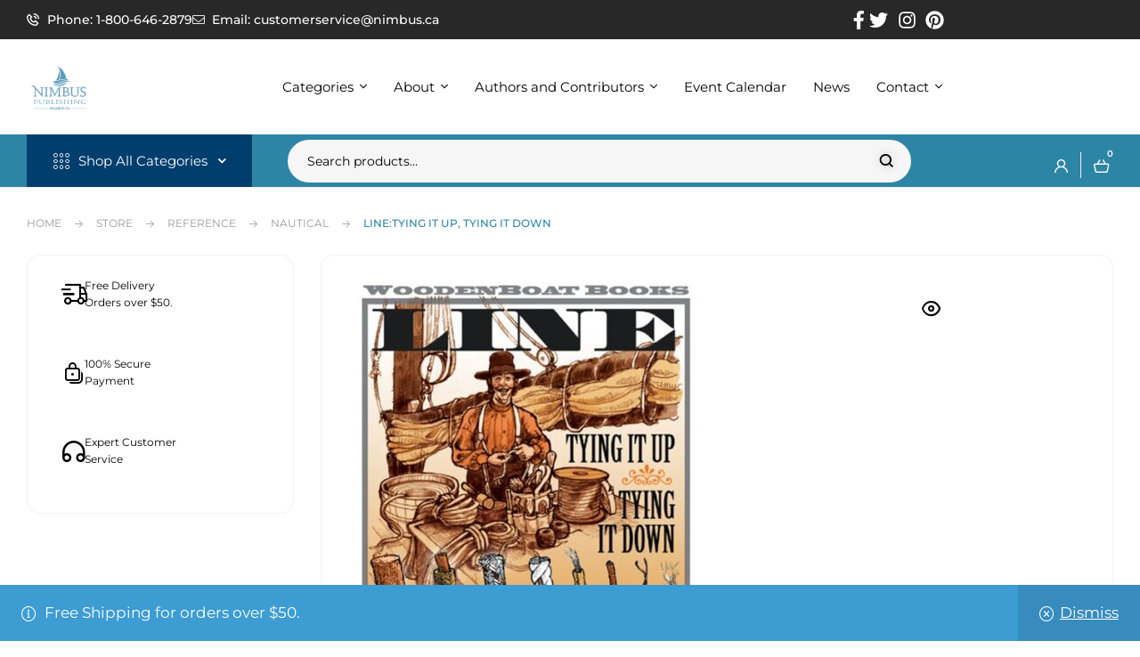

--- FILE ---
content_type: text/html; charset=UTF-8
request_url: https://nimbus.ca/store/linetying-it-up-tying-it-down.html
body_size: 89531
content:
<!doctype html>
<html lang="en-US">
<head>
	<meta charset="UTF-8">
	<meta name="viewport" content="width=device-width, initial-scale=1.0, maximum-scale=1.0">
	<link rel="profile" href="//gmpg.org/xfn/11">
	<title>Line:Tying it Up, Tying it Down &#8211; Nimbus Publishing and Vagrant Press</title>

<meta name='robots' content='max-image-preview:large' />

            <script data-no-defer="1" data-ezscrex="false" data-cfasync="false" data-pagespeed-no-defer data-cookieconsent="ignore">
                var ctPublicFunctions = {"_ajax_nonce":"bc0abb4f7b","_rest_nonce":"2c81f518f6","_ajax_url":"\/wp-admin\/admin-ajax.php","_rest_url":"https:\/\/nimbus.ca\/wp-json\/","data__cookies_type":"none","data__ajax_type":"admin_ajax","data__bot_detector_enabled":"1","data__frontend_data_log_enabled":1,"cookiePrefix":"","wprocket_detected":false,"host_url":"nimbus.ca","text__ee_click_to_select":"Click to select the whole data","text__ee_original_email":"The complete one is","text__ee_got_it":"Got it","text__ee_blocked":"Blocked","text__ee_cannot_connect":"Cannot connect","text__ee_cannot_decode":"Can not decode email. Unknown reason","text__ee_email_decoder":"CleanTalk email decoder","text__ee_wait_for_decoding":"The magic is on the way!","text__ee_decoding_process":"Please wait a few seconds while we decode the contact data."}
            </script>
        
            <script data-no-defer="1" data-ezscrex="false" data-cfasync="false" data-pagespeed-no-defer data-cookieconsent="ignore">
                var ctPublic = {"_ajax_nonce":"bc0abb4f7b","settings__forms__check_internal":"0","settings__forms__check_external":"0","settings__forms__force_protection":"0","settings__forms__search_test":"1","settings__forms__wc_add_to_cart":"0","settings__data__bot_detector_enabled":"1","settings__sfw__anti_crawler":0,"blog_home":"https:\/\/nimbus.ca\/","pixel__setting":"3","pixel__enabled":true,"pixel__url":null,"data__email_check_before_post":"1","data__email_check_exist_post":"1","data__cookies_type":"none","data__key_is_ok":true,"data__visible_fields_required":true,"wl_brandname":"Anti-Spam by CleanTalk","wl_brandname_short":"CleanTalk","ct_checkjs_key":"f67f37dcea48617b23d6b63937a4313b165981e4252c870c67021a69124f3efa","emailEncoderPassKey":"2e0d163009b8732fc84d66be3c93f761","bot_detector_forms_excluded":"W10=","advancedCacheExists":true,"varnishCacheExists":false,"wc_ajax_add_to_cart":true,"theRealPerson":{"phrases":{"trpHeading":"The Real Person Badge!","trpContent1":"The commenter acts as a real person and verified as not a bot.","trpContent2":" Anti-Spam by CleanTalk","trpContentLearnMore":"Learn more"},"trpContentLink":"https:\/\/cleantalk.org\/help\/the-real-person?utm_id=&amp;utm_term=&amp;utm_source=admin_side&amp;utm_medium=trp_badge&amp;utm_content=trp_badge_link_click&amp;utm_campaign=apbct_links","imgPersonUrl":"https:\/\/nimbus.ca\/wp-content\/plugins\/cleantalk-spam-protect\/css\/images\/real_user.svg","imgShieldUrl":"https:\/\/nimbus.ca\/wp-content\/plugins\/cleantalk-spam-protect\/css\/images\/shield.svg"}}
            </script>
        <link rel="dns-prefetch" href="//fonts.googleapis.com">
<link rel="dns-prefetch" href="//s.w.org">
<link rel="pingback" href="https://nimbus.ca/xmlrpc.php"><link rel='dns-prefetch' href='//fd.cleantalk.org' />
<link rel='dns-prefetch' href='//www.google.com' />
<link rel='dns-prefetch' href='//fonts.googleapis.com' />
<link rel="alternate" type="text/calendar" title="Nimbus Publishing and Vagrant Press &raquo; iCal Feed" href="https://nimbus.ca/calendar/?ical=1" />
<link rel="alternate" title="oEmbed (JSON)" type="application/json+oembed" href="https://nimbus.ca/wp-json/oembed/1.0/embed?url=https%3A%2F%2Fnimbus.ca%2Fstore%2Flinetying-it-up-tying-it-down.html" />
<link rel="alternate" title="oEmbed (XML)" type="text/xml+oembed" href="https://nimbus.ca/wp-json/oembed/1.0/embed?url=https%3A%2F%2Fnimbus.ca%2Fstore%2Flinetying-it-up-tying-it-down.html&#038;format=xml" />
		<!-- This site uses the Google Analytics by MonsterInsights plugin v9.11.1 - Using Analytics tracking - https://www.monsterinsights.com/ -->
							<script src="//www.googletagmanager.com/gtag/js?id=G-XMH7RX57KR"  data-cfasync="false" data-wpfc-render="false" async></script>
			<script data-cfasync="false" data-wpfc-render="false">
				var mi_version = '9.11.1';
				var mi_track_user = true;
				var mi_no_track_reason = '';
								var MonsterInsightsDefaultLocations = {"page_location":"https:\/\/nimbus.ca\/store\/linetying-it-up-tying-it-down.html\/"};
								if ( typeof MonsterInsightsPrivacyGuardFilter === 'function' ) {
					var MonsterInsightsLocations = (typeof MonsterInsightsExcludeQuery === 'object') ? MonsterInsightsPrivacyGuardFilter( MonsterInsightsExcludeQuery ) : MonsterInsightsPrivacyGuardFilter( MonsterInsightsDefaultLocations );
				} else {
					var MonsterInsightsLocations = (typeof MonsterInsightsExcludeQuery === 'object') ? MonsterInsightsExcludeQuery : MonsterInsightsDefaultLocations;
				}

								var disableStrs = [
										'ga-disable-G-XMH7RX57KR',
									];

				/* Function to detect opted out users */
				function __gtagTrackerIsOptedOut() {
					for (var index = 0; index < disableStrs.length; index++) {
						if (document.cookie.indexOf(disableStrs[index] + '=true') > -1) {
							return true;
						}
					}

					return false;
				}

				/* Disable tracking if the opt-out cookie exists. */
				if (__gtagTrackerIsOptedOut()) {
					for (var index = 0; index < disableStrs.length; index++) {
						window[disableStrs[index]] = true;
					}
				}

				/* Opt-out function */
				function __gtagTrackerOptout() {
					for (var index = 0; index < disableStrs.length; index++) {
						document.cookie = disableStrs[index] + '=true; expires=Thu, 31 Dec 2099 23:59:59 UTC; path=/';
						window[disableStrs[index]] = true;
					}
				}

				if ('undefined' === typeof gaOptout) {
					function gaOptout() {
						__gtagTrackerOptout();
					}
				}
								window.dataLayer = window.dataLayer || [];

				window.MonsterInsightsDualTracker = {
					helpers: {},
					trackers: {},
				};
				if (mi_track_user) {
					function __gtagDataLayer() {
						dataLayer.push(arguments);
					}

					function __gtagTracker(type, name, parameters) {
						if (!parameters) {
							parameters = {};
						}

						if (parameters.send_to) {
							__gtagDataLayer.apply(null, arguments);
							return;
						}

						if (type === 'event') {
														parameters.send_to = monsterinsights_frontend.v4_id;
							var hookName = name;
							if (typeof parameters['event_category'] !== 'undefined') {
								hookName = parameters['event_category'] + ':' + name;
							}

							if (typeof MonsterInsightsDualTracker.trackers[hookName] !== 'undefined') {
								MonsterInsightsDualTracker.trackers[hookName](parameters);
							} else {
								__gtagDataLayer('event', name, parameters);
							}
							
						} else {
							__gtagDataLayer.apply(null, arguments);
						}
					}

					__gtagTracker('js', new Date());
					__gtagTracker('set', {
						'developer_id.dZGIzZG': true,
											});
					if ( MonsterInsightsLocations.page_location ) {
						__gtagTracker('set', MonsterInsightsLocations);
					}
										__gtagTracker('config', 'G-XMH7RX57KR', {"forceSSL":"true","link_attribution":"true"} );
										window.gtag = __gtagTracker;										(function () {
						/* https://developers.google.com/analytics/devguides/collection/analyticsjs/ */
						/* ga and __gaTracker compatibility shim. */
						var noopfn = function () {
							return null;
						};
						var newtracker = function () {
							return new Tracker();
						};
						var Tracker = function () {
							return null;
						};
						var p = Tracker.prototype;
						p.get = noopfn;
						p.set = noopfn;
						p.send = function () {
							var args = Array.prototype.slice.call(arguments);
							args.unshift('send');
							__gaTracker.apply(null, args);
						};
						var __gaTracker = function () {
							var len = arguments.length;
							if (len === 0) {
								return;
							}
							var f = arguments[len - 1];
							if (typeof f !== 'object' || f === null || typeof f.hitCallback !== 'function') {
								if ('send' === arguments[0]) {
									var hitConverted, hitObject = false, action;
									if ('event' === arguments[1]) {
										if ('undefined' !== typeof arguments[3]) {
											hitObject = {
												'eventAction': arguments[3],
												'eventCategory': arguments[2],
												'eventLabel': arguments[4],
												'value': arguments[5] ? arguments[5] : 1,
											}
										}
									}
									if ('pageview' === arguments[1]) {
										if ('undefined' !== typeof arguments[2]) {
											hitObject = {
												'eventAction': 'page_view',
												'page_path': arguments[2],
											}
										}
									}
									if (typeof arguments[2] === 'object') {
										hitObject = arguments[2];
									}
									if (typeof arguments[5] === 'object') {
										Object.assign(hitObject, arguments[5]);
									}
									if ('undefined' !== typeof arguments[1].hitType) {
										hitObject = arguments[1];
										if ('pageview' === hitObject.hitType) {
											hitObject.eventAction = 'page_view';
										}
									}
									if (hitObject) {
										action = 'timing' === arguments[1].hitType ? 'timing_complete' : hitObject.eventAction;
										hitConverted = mapArgs(hitObject);
										__gtagTracker('event', action, hitConverted);
									}
								}
								return;
							}

							function mapArgs(args) {
								var arg, hit = {};
								var gaMap = {
									'eventCategory': 'event_category',
									'eventAction': 'event_action',
									'eventLabel': 'event_label',
									'eventValue': 'event_value',
									'nonInteraction': 'non_interaction',
									'timingCategory': 'event_category',
									'timingVar': 'name',
									'timingValue': 'value',
									'timingLabel': 'event_label',
									'page': 'page_path',
									'location': 'page_location',
									'title': 'page_title',
									'referrer' : 'page_referrer',
								};
								for (arg in args) {
																		if (!(!args.hasOwnProperty(arg) || !gaMap.hasOwnProperty(arg))) {
										hit[gaMap[arg]] = args[arg];
									} else {
										hit[arg] = args[arg];
									}
								}
								return hit;
							}

							try {
								f.hitCallback();
							} catch (ex) {
							}
						};
						__gaTracker.create = newtracker;
						__gaTracker.getByName = newtracker;
						__gaTracker.getAll = function () {
							return [];
						};
						__gaTracker.remove = noopfn;
						__gaTracker.loaded = true;
						window['__gaTracker'] = __gaTracker;
					})();
									} else {
										console.log("");
					(function () {
						function __gtagTracker() {
							return null;
						}

						window['__gtagTracker'] = __gtagTracker;
						window['gtag'] = __gtagTracker;
					})();
									}
			</script>
							<!-- / Google Analytics by MonsterInsights -->
		<style id='wp-img-auto-sizes-contain-inline-css'>
img:is([sizes=auto i],[sizes^="auto," i]){contain-intrinsic-size:3000px 1500px}
/*# sourceURL=wp-img-auto-sizes-contain-inline-css */
</style>
<link rel='stylesheet' id='woosb-blocks-css' href='https://nimbus.ca/wp-content/plugins/woo-product-bundle/assets/css/blocks.css?ver=8.4.3' media='all' />
<link rel='stylesheet' id='hfe-widgets-style-css' href='https://nimbus.ca/wp-content/plugins/header-footer-elementor/inc/widgets-css/frontend.css?ver=2.8.2' media='all' />
<link rel='stylesheet' id='hfe-woo-product-grid-css' href='https://nimbus.ca/wp-content/plugins/header-footer-elementor/inc/widgets-css/woo-products.css?ver=2.8.2' media='all' />
<style id='wp-emoji-styles-inline-css'>

	img.wp-smiley, img.emoji {
		display: inline !important;
		border: none !important;
		box-shadow: none !important;
		height: 1em !important;
		width: 1em !important;
		margin: 0 0.07em !important;
		vertical-align: -0.1em !important;
		background: none !important;
		padding: 0 !important;
	}
/*# sourceURL=wp-emoji-styles-inline-css */
</style>
<link rel='stylesheet' id='wp-block-library-css' href='https://nimbus.ca/wp-includes/css/dist/block-library/style.min.css?ver=1a405d4c6d8a93de2f19c9b93ce5d96c' media='all' />
<style id='wp-block-library-theme-inline-css'>
.wp-block-audio :where(figcaption){color:#555;font-size:13px;text-align:center}.is-dark-theme .wp-block-audio :where(figcaption){color:#ffffffa6}.wp-block-audio{margin:0 0 1em}.wp-block-code{border:1px solid #ccc;border-radius:4px;font-family:Menlo,Consolas,monaco,monospace;padding:.8em 1em}.wp-block-embed :where(figcaption){color:#555;font-size:13px;text-align:center}.is-dark-theme .wp-block-embed :where(figcaption){color:#ffffffa6}.wp-block-embed{margin:0 0 1em}.blocks-gallery-caption{color:#555;font-size:13px;text-align:center}.is-dark-theme .blocks-gallery-caption{color:#ffffffa6}:root :where(.wp-block-image figcaption){color:#555;font-size:13px;text-align:center}.is-dark-theme :root :where(.wp-block-image figcaption){color:#ffffffa6}.wp-block-image{margin:0 0 1em}.wp-block-pullquote{border-bottom:4px solid;border-top:4px solid;color:currentColor;margin-bottom:1.75em}.wp-block-pullquote :where(cite),.wp-block-pullquote :where(footer),.wp-block-pullquote__citation{color:currentColor;font-size:.8125em;font-style:normal;text-transform:uppercase}.wp-block-quote{border-left:.25em solid;margin:0 0 1.75em;padding-left:1em}.wp-block-quote cite,.wp-block-quote footer{color:currentColor;font-size:.8125em;font-style:normal;position:relative}.wp-block-quote:where(.has-text-align-right){border-left:none;border-right:.25em solid;padding-left:0;padding-right:1em}.wp-block-quote:where(.has-text-align-center){border:none;padding-left:0}.wp-block-quote.is-large,.wp-block-quote.is-style-large,.wp-block-quote:where(.is-style-plain){border:none}.wp-block-search .wp-block-search__label{font-weight:700}.wp-block-search__button{border:1px solid #ccc;padding:.375em .625em}:where(.wp-block-group.has-background){padding:1.25em 2.375em}.wp-block-separator.has-css-opacity{opacity:.4}.wp-block-separator{border:none;border-bottom:2px solid;margin-left:auto;margin-right:auto}.wp-block-separator.has-alpha-channel-opacity{opacity:1}.wp-block-separator:not(.is-style-wide):not(.is-style-dots){width:100px}.wp-block-separator.has-background:not(.is-style-dots){border-bottom:none;height:1px}.wp-block-separator.has-background:not(.is-style-wide):not(.is-style-dots){height:2px}.wp-block-table{margin:0 0 1em}.wp-block-table td,.wp-block-table th{word-break:normal}.wp-block-table :where(figcaption){color:#555;font-size:13px;text-align:center}.is-dark-theme .wp-block-table :where(figcaption){color:#ffffffa6}.wp-block-video :where(figcaption){color:#555;font-size:13px;text-align:center}.is-dark-theme .wp-block-video :where(figcaption){color:#ffffffa6}.wp-block-video{margin:0 0 1em}:root :where(.wp-block-template-part.has-background){margin-bottom:0;margin-top:0;padding:1.25em 2.375em}
/*# sourceURL=/wp-includes/css/dist/block-library/theme.min.css */
</style>
<style id='classic-theme-styles-inline-css'>
/*! This file is auto-generated */
.wp-block-button__link{color:#fff;background-color:#32373c;border-radius:9999px;box-shadow:none;text-decoration:none;padding:calc(.667em + 2px) calc(1.333em + 2px);font-size:1.125em}.wp-block-file__button{background:#32373c;color:#fff;text-decoration:none}
/*# sourceURL=/wp-includes/css/classic-themes.min.css */
</style>
<style id='kia-post-subtitle-style-inline-css'>
.wp-block-kia-post-subtitle{box-sizing:border-box;word-break:break-word}.wp-block-kia-post-subtitle a{display:inline-block}.wp-block-kia-post-subtitle.no-subtitle{opacity:.333}

/*# sourceURL=https://nimbus.ca/wp-content/plugins/kia-subtitle/assets/js/dist/style-index.css */
</style>
<link rel='stylesheet' id='bookory-gutenberg-blocks-css' href='https://nimbus.ca/wp-content/themes/bookory/assets/css/base/gutenberg-blocks.css?ver=2.1.8' media='all' />
<style id='global-styles-inline-css'>
:root{--wp--preset--aspect-ratio--square: 1;--wp--preset--aspect-ratio--4-3: 4/3;--wp--preset--aspect-ratio--3-4: 3/4;--wp--preset--aspect-ratio--3-2: 3/2;--wp--preset--aspect-ratio--2-3: 2/3;--wp--preset--aspect-ratio--16-9: 16/9;--wp--preset--aspect-ratio--9-16: 9/16;--wp--preset--color--black: #000000;--wp--preset--color--cyan-bluish-gray: #abb8c3;--wp--preset--color--white: #ffffff;--wp--preset--color--pale-pink: #f78da7;--wp--preset--color--vivid-red: #cf2e2e;--wp--preset--color--luminous-vivid-orange: #ff6900;--wp--preset--color--luminous-vivid-amber: #fcb900;--wp--preset--color--light-green-cyan: #7bdcb5;--wp--preset--color--vivid-green-cyan: #00d084;--wp--preset--color--pale-cyan-blue: #8ed1fc;--wp--preset--color--vivid-cyan-blue: #0693e3;--wp--preset--color--vivid-purple: #9b51e0;--wp--preset--gradient--vivid-cyan-blue-to-vivid-purple: linear-gradient(135deg,rgb(6,147,227) 0%,rgb(155,81,224) 100%);--wp--preset--gradient--light-green-cyan-to-vivid-green-cyan: linear-gradient(135deg,rgb(122,220,180) 0%,rgb(0,208,130) 100%);--wp--preset--gradient--luminous-vivid-amber-to-luminous-vivid-orange: linear-gradient(135deg,rgb(252,185,0) 0%,rgb(255,105,0) 100%);--wp--preset--gradient--luminous-vivid-orange-to-vivid-red: linear-gradient(135deg,rgb(255,105,0) 0%,rgb(207,46,46) 100%);--wp--preset--gradient--very-light-gray-to-cyan-bluish-gray: linear-gradient(135deg,rgb(238,238,238) 0%,rgb(169,184,195) 100%);--wp--preset--gradient--cool-to-warm-spectrum: linear-gradient(135deg,rgb(74,234,220) 0%,rgb(151,120,209) 20%,rgb(207,42,186) 40%,rgb(238,44,130) 60%,rgb(251,105,98) 80%,rgb(254,248,76) 100%);--wp--preset--gradient--blush-light-purple: linear-gradient(135deg,rgb(255,206,236) 0%,rgb(152,150,240) 100%);--wp--preset--gradient--blush-bordeaux: linear-gradient(135deg,rgb(254,205,165) 0%,rgb(254,45,45) 50%,rgb(107,0,62) 100%);--wp--preset--gradient--luminous-dusk: linear-gradient(135deg,rgb(255,203,112) 0%,rgb(199,81,192) 50%,rgb(65,88,208) 100%);--wp--preset--gradient--pale-ocean: linear-gradient(135deg,rgb(255,245,203) 0%,rgb(182,227,212) 50%,rgb(51,167,181) 100%);--wp--preset--gradient--electric-grass: linear-gradient(135deg,rgb(202,248,128) 0%,rgb(113,206,126) 100%);--wp--preset--gradient--midnight: linear-gradient(135deg,rgb(2,3,129) 0%,rgb(40,116,252) 100%);--wp--preset--font-size--small: 14px;--wp--preset--font-size--medium: 23px;--wp--preset--font-size--large: 26px;--wp--preset--font-size--x-large: 42px;--wp--preset--font-size--normal: 16px;--wp--preset--font-size--huge: 37px;--wp--preset--spacing--20: 0.44rem;--wp--preset--spacing--30: 0.67rem;--wp--preset--spacing--40: 1rem;--wp--preset--spacing--50: 1.5rem;--wp--preset--spacing--60: 2.25rem;--wp--preset--spacing--70: 3.38rem;--wp--preset--spacing--80: 5.06rem;--wp--preset--shadow--natural: 6px 6px 9px rgba(0, 0, 0, 0.2);--wp--preset--shadow--deep: 12px 12px 50px rgba(0, 0, 0, 0.4);--wp--preset--shadow--sharp: 6px 6px 0px rgba(0, 0, 0, 0.2);--wp--preset--shadow--outlined: 6px 6px 0px -3px rgb(255, 255, 255), 6px 6px rgb(0, 0, 0);--wp--preset--shadow--crisp: 6px 6px 0px rgb(0, 0, 0);}:where(.is-layout-flex){gap: 0.5em;}:where(.is-layout-grid){gap: 0.5em;}body .is-layout-flex{display: flex;}.is-layout-flex{flex-wrap: wrap;align-items: center;}.is-layout-flex > :is(*, div){margin: 0;}body .is-layout-grid{display: grid;}.is-layout-grid > :is(*, div){margin: 0;}:where(.wp-block-columns.is-layout-flex){gap: 2em;}:where(.wp-block-columns.is-layout-grid){gap: 2em;}:where(.wp-block-post-template.is-layout-flex){gap: 1.25em;}:where(.wp-block-post-template.is-layout-grid){gap: 1.25em;}.has-black-color{color: var(--wp--preset--color--black) !important;}.has-cyan-bluish-gray-color{color: var(--wp--preset--color--cyan-bluish-gray) !important;}.has-white-color{color: var(--wp--preset--color--white) !important;}.has-pale-pink-color{color: var(--wp--preset--color--pale-pink) !important;}.has-vivid-red-color{color: var(--wp--preset--color--vivid-red) !important;}.has-luminous-vivid-orange-color{color: var(--wp--preset--color--luminous-vivid-orange) !important;}.has-luminous-vivid-amber-color{color: var(--wp--preset--color--luminous-vivid-amber) !important;}.has-light-green-cyan-color{color: var(--wp--preset--color--light-green-cyan) !important;}.has-vivid-green-cyan-color{color: var(--wp--preset--color--vivid-green-cyan) !important;}.has-pale-cyan-blue-color{color: var(--wp--preset--color--pale-cyan-blue) !important;}.has-vivid-cyan-blue-color{color: var(--wp--preset--color--vivid-cyan-blue) !important;}.has-vivid-purple-color{color: var(--wp--preset--color--vivid-purple) !important;}.has-black-background-color{background-color: var(--wp--preset--color--black) !important;}.has-cyan-bluish-gray-background-color{background-color: var(--wp--preset--color--cyan-bluish-gray) !important;}.has-white-background-color{background-color: var(--wp--preset--color--white) !important;}.has-pale-pink-background-color{background-color: var(--wp--preset--color--pale-pink) !important;}.has-vivid-red-background-color{background-color: var(--wp--preset--color--vivid-red) !important;}.has-luminous-vivid-orange-background-color{background-color: var(--wp--preset--color--luminous-vivid-orange) !important;}.has-luminous-vivid-amber-background-color{background-color: var(--wp--preset--color--luminous-vivid-amber) !important;}.has-light-green-cyan-background-color{background-color: var(--wp--preset--color--light-green-cyan) !important;}.has-vivid-green-cyan-background-color{background-color: var(--wp--preset--color--vivid-green-cyan) !important;}.has-pale-cyan-blue-background-color{background-color: var(--wp--preset--color--pale-cyan-blue) !important;}.has-vivid-cyan-blue-background-color{background-color: var(--wp--preset--color--vivid-cyan-blue) !important;}.has-vivid-purple-background-color{background-color: var(--wp--preset--color--vivid-purple) !important;}.has-black-border-color{border-color: var(--wp--preset--color--black) !important;}.has-cyan-bluish-gray-border-color{border-color: var(--wp--preset--color--cyan-bluish-gray) !important;}.has-white-border-color{border-color: var(--wp--preset--color--white) !important;}.has-pale-pink-border-color{border-color: var(--wp--preset--color--pale-pink) !important;}.has-vivid-red-border-color{border-color: var(--wp--preset--color--vivid-red) !important;}.has-luminous-vivid-orange-border-color{border-color: var(--wp--preset--color--luminous-vivid-orange) !important;}.has-luminous-vivid-amber-border-color{border-color: var(--wp--preset--color--luminous-vivid-amber) !important;}.has-light-green-cyan-border-color{border-color: var(--wp--preset--color--light-green-cyan) !important;}.has-vivid-green-cyan-border-color{border-color: var(--wp--preset--color--vivid-green-cyan) !important;}.has-pale-cyan-blue-border-color{border-color: var(--wp--preset--color--pale-cyan-blue) !important;}.has-vivid-cyan-blue-border-color{border-color: var(--wp--preset--color--vivid-cyan-blue) !important;}.has-vivid-purple-border-color{border-color: var(--wp--preset--color--vivid-purple) !important;}.has-vivid-cyan-blue-to-vivid-purple-gradient-background{background: var(--wp--preset--gradient--vivid-cyan-blue-to-vivid-purple) !important;}.has-light-green-cyan-to-vivid-green-cyan-gradient-background{background: var(--wp--preset--gradient--light-green-cyan-to-vivid-green-cyan) !important;}.has-luminous-vivid-amber-to-luminous-vivid-orange-gradient-background{background: var(--wp--preset--gradient--luminous-vivid-amber-to-luminous-vivid-orange) !important;}.has-luminous-vivid-orange-to-vivid-red-gradient-background{background: var(--wp--preset--gradient--luminous-vivid-orange-to-vivid-red) !important;}.has-very-light-gray-to-cyan-bluish-gray-gradient-background{background: var(--wp--preset--gradient--very-light-gray-to-cyan-bluish-gray) !important;}.has-cool-to-warm-spectrum-gradient-background{background: var(--wp--preset--gradient--cool-to-warm-spectrum) !important;}.has-blush-light-purple-gradient-background{background: var(--wp--preset--gradient--blush-light-purple) !important;}.has-blush-bordeaux-gradient-background{background: var(--wp--preset--gradient--blush-bordeaux) !important;}.has-luminous-dusk-gradient-background{background: var(--wp--preset--gradient--luminous-dusk) !important;}.has-pale-ocean-gradient-background{background: var(--wp--preset--gradient--pale-ocean) !important;}.has-electric-grass-gradient-background{background: var(--wp--preset--gradient--electric-grass) !important;}.has-midnight-gradient-background{background: var(--wp--preset--gradient--midnight) !important;}.has-small-font-size{font-size: var(--wp--preset--font-size--small) !important;}.has-medium-font-size{font-size: var(--wp--preset--font-size--medium) !important;}.has-large-font-size{font-size: var(--wp--preset--font-size--large) !important;}.has-x-large-font-size{font-size: var(--wp--preset--font-size--x-large) !important;}
:where(.wp-block-post-template.is-layout-flex){gap: 1.25em;}:where(.wp-block-post-template.is-layout-grid){gap: 1.25em;}
:where(.wp-block-term-template.is-layout-flex){gap: 1.25em;}:where(.wp-block-term-template.is-layout-grid){gap: 1.25em;}
:where(.wp-block-columns.is-layout-flex){gap: 2em;}:where(.wp-block-columns.is-layout-grid){gap: 2em;}
:root :where(.wp-block-pullquote){font-size: 1.5em;line-height: 1.6;}
/*# sourceURL=global-styles-inline-css */
</style>
<link rel='stylesheet' id='categories-images-styles-css' href='https://nimbus.ca/wp-content/plugins/categories-images/assets/css/zci-styles.css?ver=3.3.1' media='all' />
<link rel='stylesheet' id='cleantalk-public-css-css' href='https://nimbus.ca/wp-content/plugins/cleantalk-spam-protect/css/cleantalk-public.min.css?ver=6.71_1769123177' media='all' />
<link rel='stylesheet' id='cleantalk-email-decoder-css-css' href='https://nimbus.ca/wp-content/plugins/cleantalk-spam-protect/css/cleantalk-email-decoder.min.css?ver=6.71_1769123177' media='all' />
<link rel='stylesheet' id='cleantalk-trp-css-css' href='https://nimbus.ca/wp-content/plugins/cleantalk-spam-protect/css/cleantalk-trp.min.css?ver=6.71_1769123177' media='all' />
<link rel='stylesheet' id='contact-form-7-css' href='https://nimbus.ca/wp-content/plugins/contact-form-7/includes/css/styles.css?ver=6.1.4' media='all' />
<link rel='stylesheet' id='mas-wc-brands-style-css' href='https://nimbus.ca/wp-content/plugins/mas-woocommerce-brands/assets/css/style.css?ver=1.1.0' media='all' />
<link rel='stylesheet' id='mpfe_front_style-css' href='https://nimbus.ca/wp-content/plugins/music-player-for-elementor/css/mpfe-front-style.css?ver=2.5' media='all' />
<link rel='stylesheet' id='font-awesome-5.15.1-css' href='https://nimbus.ca/wp-content/plugins/music-player-for-elementor/assets/fontawesome-free-5.15.1/css/all.min.css?ver=5.15.1' media='all' />
<link rel='stylesheet' id='swp-icomoon-beatport-css' href='https://nimbus.ca/wp-content/plugins/music-player-for-elementor/assets/swp-icomoon-beatport/style.css?ver=2.5' media='all' />
<link rel='stylesheet' id='sp-news-public-css' href='https://nimbus.ca/wp-content/plugins/sp-news-and-widget/assets/css/wpnw-public.css?ver=5.0.6' media='all' />
<link rel='stylesheet' id='theme-my-login-css' href='https://nimbus.ca/wp-content/plugins/theme-my-login/assets/styles/theme-my-login.min.css?ver=7.1.14' media='all' />
<link rel='stylesheet' id='woo-shipping-display-mode-css' href='https://nimbus.ca/wp-content/plugins/woo-shipping-display-mode/public/css/woo-shipping-display-mode-public.css?ver=1.0.0' media='all' />
<link rel='stylesheet' id='photoswipe-css' href='https://nimbus.ca/wp-content/plugins/woocommerce/assets/css/photoswipe/photoswipe.min.css?ver=10.4.3' media='all' />
<link rel='stylesheet' id='photoswipe-default-skin-css' href='https://nimbus.ca/wp-content/plugins/woocommerce/assets/css/photoswipe/default-skin/default-skin.min.css?ver=10.4.3' media='all' />
<style id='woocommerce-inline-inline-css'>
.woocommerce form .form-row .required { visibility: visible; }
/*# sourceURL=woocommerce-inline-inline-css */
</style>
<link rel='stylesheet' id='wt-woocommerce-related-products-css' href='https://nimbus.ca/wp-content/plugins/wt-woocommerce-related-products/public/css/custom-related-products-public.css?ver=1.7.6' media='all' />
<link rel='stylesheet' id='carousel-css-css' href='https://nimbus.ca/wp-content/plugins/wt-woocommerce-related-products/public/css/owl.carousel.min.css?ver=1.7.6' media='all' />
<link rel='stylesheet' id='carousel-theme-css-css' href='https://nimbus.ca/wp-content/plugins/wt-woocommerce-related-products/public/css/owl.theme.default.min.css?ver=1.7.6' media='all' />
<link rel='stylesheet' id='tribe-events-v2-single-skeleton-css' href='https://nimbus.ca/wp-content/plugins/the-events-calendar/build/css/tribe-events-single-skeleton.css?ver=6.15.14' media='all' />
<link rel='stylesheet' id='tribe-events-v2-single-skeleton-full-css' href='https://nimbus.ca/wp-content/plugins/the-events-calendar/build/css/tribe-events-single-full.css?ver=6.15.14' media='all' />
<link rel='stylesheet' id='tec-events-elementor-widgets-base-styles-css' href='https://nimbus.ca/wp-content/plugins/the-events-calendar/build/css/integrations/plugins/elementor/widgets/widget-base.css?ver=6.15.14' media='all' />
<link rel='stylesheet' id='mc4wp-form-basic-css' href='https://nimbus.ca/wp-content/plugins/mailchimp-for-wp/assets/css/form-basic.css?ver=4.11.1' media='all' />
<link rel='stylesheet' id='hfe-style-css' href='https://nimbus.ca/wp-content/plugins/header-footer-elementor/assets/css/header-footer-elementor.css?ver=2.8.2' media='all' />
<link rel='stylesheet' id='elementor-frontend-css' href='https://nimbus.ca/wp-content/uploads/elementor/css/custom-frontend.min.css?ver=1769123195' media='all' />
<style id='elementor-frontend-inline-css'>
.elementor-kit-95556{--e-global-color-primary:#2D85A5;--e-global-color-primary_hover:#f4402f;--e-global-color-text:#000000;--e-global-color-accent:#000000;--e-global-color-lighter:#424242;--e-global-color-border:#F4F0F0;--e-global-typography-primary-font-family:"Montserrat";--e-global-typography-primary-font-size:17px;--e-global-typography-primary-letter-spacing:0px;--e-global-typography-secondary-font-family:"Montserrat";--e-global-typography-secondary-font-size:20px;--e-global-typography-accent-font-family:"Montserrat";--e-global-typography-accent-font-size:21px;--e-global-typography-text-font-family:"Montserrat";--e-global-typography-text-font-size:17px;--e-global-typography-heading_title-font-family:"Montserrat";--e-global-typography-heading_title-font-size:31px;--e-global-typography-heading_title-font-weight:400;--e-global-typography-heading_title-text-transform:none;--e-global-typography-heading_title-line-height:44px;--e-global-typography-heading_title-letter-spacing:-2px;--e-global-typography-heading_footer-font-family:"Montserrat";--e-global-typography-heading_footer-font-size:17px;--e-global-typography-heading_footer-line-height:20px;--e-global-typography-7f2299e-font-size:15px;color:#6D6B6B;font-family:"Montserrat", Sans-serif;font-size:17px;font-weight:normal;text-transform:none;font-style:normal;letter-spacing:0px;}.elementor-kit-95556 button,.elementor-kit-95556 input[type="button"],.elementor-kit-95556 input[type="submit"],.elementor-kit-95556 .elementor-button{background-color:#2D85A5;font-family:"Montserrat", Sans-serif;font-size:17px;font-weight:600;text-transform:none;font-style:normal;text-shadow:0px 0px 10px rgba(0,0,0,0.3);color:#FFFFFF;border-radius:10px 10px 10px 10px;padding:10px 20px 10px 20px;}.elementor-kit-95556 button:hover,.elementor-kit-95556 button:focus,.elementor-kit-95556 input[type="button"]:hover,.elementor-kit-95556 input[type="button"]:focus,.elementor-kit-95556 input[type="submit"]:hover,.elementor-kit-95556 input[type="submit"]:focus,.elementor-kit-95556 .elementor-button:hover,.elementor-kit-95556 .elementor-button:focus{background-color:var( --e-global-color-primary_hover );color:#FFFFFF;border-radius:10px 10px 10px 10px;}.elementor-kit-95556 e-page-transition{background-color:#FFBC7D;}.elementor-kit-95556 a{color:#1077AC;font-family:"Montserrat", Sans-serif;font-weight:normal;text-transform:none;font-style:normal;letter-spacing:0px;}.elementor-kit-95556 a:hover{color:#F07C29;font-weight:400;}.elementor-kit-95556 h1{font-size:1.9em;font-weight:400;font-style:normal;}.elementor-kit-95556 h2{font-size:1.7em;font-weight:400;}.elementor-kit-95556 h3{font-size:1.3em;}.elementor-kit-95556 h4{font-size:1.2em;}.elementor-kit-95556 h6{font-size:1em;font-weight:normal;text-transform:none;}.elementor-section.elementor-section-boxed > .elementor-container{max-width:1290px;}.e-con{--container-max-width:1290px;}.elementor-widget:not(:last-child){margin-block-end:20px;}.elementor-element{--widgets-spacing:20px 20px;--widgets-spacing-row:20px;--widgets-spacing-column:20px;}{}h1.entry-title{display:var(--page-title-display);}@media(max-width:1024px){.elementor-section.elementor-section-boxed > .elementor-container{max-width:1024px;}.e-con{--container-max-width:1024px;}}@media(max-width:767px){.elementor-kit-95556{--e-global-typography-heading_title-font-size:30px;--e-global-typography-heading_title-line-height:38px;}.elementor-section.elementor-section-boxed > .elementor-container{max-width:767px;}.e-con{--container-max-width:767px;}}/* Start custom CSS */.elementor-kit-95556 a {
  color: 000;
  font-family: "Montserrat", Sans-serif;
  font-weight: normal;
  text-transform: none;
  font-style: normal;
  letter-spacing: 0px;
}
.elementor-kit-95556 a:hover {
  color: #000;
  font-family: "Montserrat", Sans-serif;
  font-weight: normal;
  text-transform: none;
  font-style: normal;
  letter-spacing: 0px;
}

.opal-add-to-cart-button a{ 
      color: #fff;
 font-family: "Montserrat", Sans-serif;
  font-weight: normal;
  text-transform: none;
  font-style: normal;
  letter-spacing: 0px;}
  
  .opal-add-to-cart-button a:hover{ 
      color: #fff;
 font-family: "Montserrat", Sans-serif;
  font-weight: normal;
  text-transform: none;
  font-style: normal;
  letter-spacing: 0px;}/* End custom CSS */
.elementor-7622 .elementor-element.elementor-element-dbf05cb:not(.elementor-motion-effects-element-type-background), .elementor-7622 .elementor-element.elementor-element-dbf05cb > .elementor-motion-effects-container > .elementor-motion-effects-layer{background-color:#282828;}.elementor-7622 .elementor-element.elementor-element-dbf05cb > .elementor-container{min-height:44px;}.elementor-7622 .elementor-element.elementor-element-dbf05cb{border-style:solid;border-width:0px 0px 1px 0px;border-color:var( --e-global-color-border );transition:background 0.3s, border 0.3s, border-radius 0.3s, box-shadow 0.3s;padding:0px 30px 0px 30px;}.elementor-7622 .elementor-element.elementor-element-dbf05cb > .elementor-background-overlay{transition:background 0.3s, border-radius 0.3s, opacity 0.3s;}.elementor-7622 .elementor-element.elementor-element-8e54e77 > .elementor-widget-wrap > .elementor-widget:not(.elementor-widget__width-auto):not(.elementor-widget__width-initial):not(:last-child):not(.elementor-absolute){margin-block-end:0px;}.elementor-widget-icon-list .elementor-icon-list-item:not(:last-child):after{border-color:var( --e-global-color-text );}.elementor-widget-icon-list .elementor-icon-list-icon i{color:var( --e-global-color-primary );}.elementor-widget-icon-list .elementor-icon-list-icon svg{fill:var( --e-global-color-primary );}.elementor-widget-icon-list .elementor-icon-list-item > .elementor-icon-list-text, .elementor-widget-icon-list .elementor-icon-list-item > a{font-family:var( --e-global-typography-text-font-family ), Sans-serif;font-size:var( --e-global-typography-text-font-size );}.elementor-7622 .elementor-element.elementor-element-038a4af .elementor-icon-list-icon i{color:#FFFFFF;transition:color 0.3s;}.elementor-7622 .elementor-element.elementor-element-038a4af .elementor-icon-list-icon svg{fill:#FFFFFF;transition:fill 0.3s;}.elementor-7622 .elementor-element.elementor-element-038a4af{--e-icon-list-icon-size:14px;--icon-vertical-offset:0px;}.elementor-7622 .elementor-element.elementor-element-038a4af .elementor-icon-list-icon{transform:rotate(0deg);}.elementor-7622 .elementor-element.elementor-element-038a4af .elementor-icon-list-item > .elementor-icon-list-text, .elementor-7622 .elementor-element.elementor-element-038a4af .elementor-icon-list-item > a{font-size:0.8em;font-weight:500;text-transform:none;text-decoration:none;}.elementor-7622 .elementor-element.elementor-element-038a4af .elementor-icon-list-items .elementor-icon-list-item .elementor-icon-list-text{color:#FFFFFF;}.elementor-7622 .elementor-element.elementor-element-038a4af .elementor-icon-list-text{transition:color 0.3s;}.elementor-7622 .elementor-element.elementor-element-bf2cb4a.elementor-column > .elementor-widget-wrap{justify-content:flex-end;}.elementor-7622 .elementor-element.elementor-element-bf2cb4a > .elementor-widget-wrap > .elementor-widget:not(.elementor-widget__width-auto):not(.elementor-widget__width-initial):not(:last-child):not(.elementor-absolute){margin-block-end:0px;}.elementor-7622 .elementor-element.elementor-element-894607a .elementor-icon-list-items:not(.elementor-inline-items) .elementor-icon-list-item:not(:last-child){padding-block-end:calc(9px/2);}.elementor-7622 .elementor-element.elementor-element-894607a .elementor-icon-list-items:not(.elementor-inline-items) .elementor-icon-list-item:not(:first-child){margin-block-start:calc(9px/2);}.elementor-7622 .elementor-element.elementor-element-894607a .elementor-icon-list-items.elementor-inline-items .elementor-icon-list-item{margin-inline:calc(9px/2);}.elementor-7622 .elementor-element.elementor-element-894607a .elementor-icon-list-items.elementor-inline-items{margin-inline:calc(-9px/2);}.elementor-7622 .elementor-element.elementor-element-894607a .elementor-icon-list-items.elementor-inline-items .elementor-icon-list-item:after{inset-inline-end:calc(-9px/2);}.elementor-7622 .elementor-element.elementor-element-894607a .elementor-icon-list-icon i{color:#FFFFFF;transition:color 0.3s;}.elementor-7622 .elementor-element.elementor-element-894607a .elementor-icon-list-icon svg{fill:#FFFFFF;transition:fill 0.3s;}.elementor-7622 .elementor-element.elementor-element-894607a .elementor-icon-list-item:hover .elementor-icon-list-icon i{color:var( --e-global-color-primary_hover );}.elementor-7622 .elementor-element.elementor-element-894607a .elementor-icon-list-item:hover .elementor-icon-list-icon svg{fill:var( --e-global-color-primary_hover );}.elementor-7622 .elementor-element.elementor-element-894607a{--e-icon-list-icon-size:21px;--icon-vertical-offset:0px;}.elementor-7622 .elementor-element.elementor-element-894607a .elementor-icon-list-icon{transform:rotate(0deg);}.elementor-7622 .elementor-element.elementor-element-894607a .elementor-icon-list-text{transition:color 0.3s;}.elementor-7622 .elementor-element.elementor-element-2c4d600:not(.elementor-motion-effects-element-type-background), .elementor-7622 .elementor-element.elementor-element-2c4d600 > .elementor-motion-effects-container > .elementor-motion-effects-layer{background-color:#FFFFFF;}.elementor-7622 .elementor-element.elementor-element-2c4d600:hover{background-color:#FFFFFF;}.elementor-7622 .elementor-element.elementor-element-2c4d600 > .elementor-container{min-height:1.5em;}.elementor-7622 .elementor-element.elementor-element-2c4d600{transition:background 0.3s, border 0.3s, border-radius 0.3s, box-shadow 0.3s;padding:0px 30px 0px 30px;}.elementor-7622 .elementor-element.elementor-element-2c4d600 > .elementor-background-overlay{transition:background 0.3s, border-radius 0.3s, opacity 0.3s;}.elementor-7622 .elementor-element.elementor-element-1c8ced8:not(.elementor-motion-effects-element-type-background) > .elementor-widget-wrap, .elementor-7622 .elementor-element.elementor-element-1c8ced8 > .elementor-widget-wrap > .elementor-motion-effects-container > .elementor-motion-effects-layer{background-color:#FFFFFF;}.elementor-bc-flex-widget .elementor-7622 .elementor-element.elementor-element-1c8ced8.elementor-column .elementor-widget-wrap{align-items:center;}.elementor-7622 .elementor-element.elementor-element-1c8ced8.elementor-column.elementor-element[data-element_type="column"] > .elementor-widget-wrap.elementor-element-populated{align-content:center;align-items:center;}.elementor-7622 .elementor-element.elementor-element-1c8ced8 > .elementor-widget-wrap > .elementor-widget:not(.elementor-widget__width-auto):not(.elementor-widget__width-initial):not(:last-child):not(.elementor-absolute){margin-block-end:0px;}.elementor-7622 .elementor-element.elementor-element-1c8ced8 > .elementor-element-populated{transition:background 0.3s, border 0.3s, border-radius 0.3s, box-shadow 0.3s;}.elementor-7622 .elementor-element.elementor-element-1c8ced8 > .elementor-element-populated > .elementor-background-overlay{transition:background 0.3s, border-radius 0.3s, opacity 0.3s;}.elementor-7622 .elementor-element.elementor-element-6d78e2b{width:auto;max-width:auto;}.elementor-7622 .elementor-element.elementor-element-6d78e2b.elementor-element{--flex-grow:0;--flex-shrink:0;}.elementor-widget-site-logo .hfe-site-logo-container .hfe-site-logo-img{border-color:var( --e-global-color-primary );}.elementor-widget-site-logo .widget-image-caption{color:var( --e-global-color-text );font-family:var( --e-global-typography-text-font-family ), Sans-serif;font-size:var( --e-global-typography-text-font-size );}.elementor-7622 .elementor-element.elementor-element-bc62119 .hfe-site-logo-container, .elementor-7622 .elementor-element.elementor-element-bc62119 .hfe-caption-width figcaption{text-align:center;}.elementor-7622 .elementor-element.elementor-element-bc62119 .hfe-site-logo .hfe-site-logo-container img{width:150px;}.elementor-7622 .elementor-element.elementor-element-bc62119 .widget-image-caption{margin-top:0px;margin-bottom:0px;}.elementor-7622 .elementor-element.elementor-element-bc62119{width:var( --container-widget-width, 25.194% );max-width:25.194%;--container-widget-width:25.194%;--container-widget-flex-grow:0;}.elementor-7622 .elementor-element.elementor-element-bc62119.elementor-element{--flex-grow:0;--flex-shrink:0;}.elementor-7622 .elementor-element.elementor-element-bc62119 .hfe-site-logo-set .hfe-site-logo-container{background-color:#FFFFFF;}.elementor-7622 .elementor-element.elementor-element-bc62119 .hfe-site-logo-container .hfe-site-logo-img{border-style:none;}.elementor-7622 .elementor-element.elementor-element-2cdd30c{width:var( --container-widget-width, 3.23% );max-width:3.23%;--container-widget-width:3.23%;--container-widget-flex-grow:0;}.elementor-7622 .elementor-element.elementor-element-2cdd30c.elementor-element{--flex-grow:0;--flex-shrink:0;}.elementor-7622 .elementor-element.elementor-element-1afcd2c > .elementor-widget-wrap > .elementor-widget:not(.elementor-widget__width-auto):not(.elementor-widget__width-initial):not(:last-child):not(.elementor-absolute){margin-block-end:0px;}.elementor-7622 .elementor-element.elementor-element-54efdd1 > .elementor-container > .elementor-column > .elementor-widget-wrap{align-content:center;align-items:center;}.elementor-7622 .elementor-element.elementor-element-b67ffff > .elementor-widget-wrap > .elementor-widget:not(.elementor-widget__width-auto):not(.elementor-widget__width-initial):not(:last-child):not(.elementor-absolute){margin-block-end:0px;}.elementor-7622 .elementor-element.elementor-element-d0781be{width:var( --container-widget-width, 115.637% );max-width:115.637%;--container-widget-width:115.637%;--container-widget-flex-grow:0;}.elementor-7622 .elementor-element.elementor-element-d0781be.elementor-element{--flex-grow:0;--flex-shrink:0;}.elementor-7622 .elementor-element.elementor-element-d0781be .main-navigation{text-align:left;}.elementor-7622 .elementor-element.elementor-element-d0781be .main-navigation ul.menu > li.menu-item > a{font-family:"Montserrat", Sans-serif;font-size:0.9em;font-weight:400;font-style:normal;padding:40px 13px 40px 13px;}.elementor-7622 .elementor-element.elementor-element-d0781be .main-navigation ul.menu li.menu-item .sub-menu .menu-item a{font-family:"Montserrat", Sans-serif;font-size:0.8em;}.elementor-7622 .elementor-element.elementor-element-2064e8d > .elementor-container > .elementor-column > .elementor-widget-wrap{align-content:center;align-items:center;}.elementor-7622 .elementor-element.elementor-element-2064e8d:not(.elementor-motion-effects-element-type-background), .elementor-7622 .elementor-element.elementor-element-2064e8d > .elementor-motion-effects-container > .elementor-motion-effects-layer{background-color:#2D85A5;}.elementor-7622 .elementor-element.elementor-element-2064e8d{transition:background 0.3s, border 0.3s, border-radius 0.3s, box-shadow 0.3s;padding:0px 30px 0px 30px;}.elementor-7622 .elementor-element.elementor-element-2064e8d > .elementor-background-overlay{transition:background 0.3s, border-radius 0.3s, opacity 0.3s;}.elementor-7622 .elementor-element.elementor-element-ba2ff99 > .elementor-widget-wrap > .elementor-widget:not(.elementor-widget__width-auto):not(.elementor-widget__width-initial):not(:last-child):not(.elementor-absolute){margin-block-end:0px;}.elementor-7622 .elementor-element.elementor-element-2d38ad6 .vertical-navigation{background-color:#003E6D;border-radius:0px 0px 0px 0px;}.elementor-7622 .elementor-element.elementor-element-2d38ad6 > .elementor-widget-container{margin:0px 40px 0px 0px;}.elementor-7622 .elementor-element.elementor-element-2d38ad6.elementor-element{--flex-grow:0;--flex-shrink:1;}.elementor-7622 .elementor-element.elementor-element-2d38ad6 .vertical-navigation .vertical-navigation-header .vertical-navigation-title .title{font-family:"Montserrat", Sans-serif;font-size:0.9em;font-weight:normal;}.elementor-7622 .elementor-element.elementor-element-2d38ad6 .vertical-navigation .vertical-navigation-header .vertical-navigation-title .title-icon > span{background-color:#FFFFFF;}.elementor-7622 .elementor-element.elementor-element-2d38ad6 .vertical-navigation .vertical-navigation-header .bookory-icon{color:#FFFFFF;}.elementor-7622 .elementor-element.elementor-element-2d38ad6 .vertical-navigation .vertical-navigation-header{padding:20px 30px 20px 30px;}.elementor-7622 .elementor-element.elementor-element-2d38ad6 .vertical-navigation ul.menu > li > a, .vertical-navigation ul.menu .sub-menu > li > a{font-family:"Montserrat", Sans-serif;font-size:0.8em;font-weight:normal;}.elementor-7622 .elementor-element.elementor-element-2d38ad6 .vertical-navigation .vertical-menu .menu > li{border-color:var( --e-global-color-primary );}.elementor-7622 .elementor-element.elementor-element-2d38ad6 .vertical-navigation .vertical-menu .menu{border-color:var( --e-global-color-primary );}.elementor-7622 .elementor-element.elementor-element-2d38ad6 .vertical-navigation ul.menu > li > a:hover .menu-icon{color:var( --e-global-color-primary );}.elementor-7622 .elementor-element.elementor-element-da16989 > .elementor-widget-wrap > .elementor-widget:not(.elementor-widget__width-auto):not(.elementor-widget__width-initial):not(:last-child):not(.elementor-absolute){margin-block-end:0px;}.elementor-7622 .elementor-element.elementor-element-059a6b7 form input[type=search]{border-color:#F6F6F6;background:#F6F6F6;}.elementor-7622 .elementor-element.elementor-element-059a6b7 .widget_product_search form input[type=search]{border-radius:50px 50px 50px 50px;}.elementor-7622 .elementor-element.elementor-element-8d13699.elementor-column > .elementor-widget-wrap{justify-content:flex-end;}.elementor-7622 .elementor-element.elementor-element-8d13699 > .elementor-widget-wrap > .elementor-widget:not(.elementor-widget__width-auto):not(.elementor-widget__width-initial):not(:last-child):not(.elementor-absolute){margin-block-end:0px;}.elementor-7622 .elementor-element.elementor-element-100d60e{width:auto;max-width:auto;}.elementor-7622 .elementor-element.elementor-element-100d60e > .elementor-widget-container{margin:0px 0px 0px 20px;}.elementor-7622 .elementor-element.elementor-element-100d60e .elementor-header-group-wrapper .header-group-action > div a:not(:hover) i:before{color:#FFFFFF;}.elementor-7622 .elementor-element.elementor-element-100d60e .elementor-header-group-wrapper .header-group-action > div a:not(:hover):before{color:#FFFFFF;}.elementor-7622 .elementor-element.elementor-element-100d60e .elementor-header-group-wrapper .header-group-action > div .button-content:not(:hover) > span{background-color:#FFFFFF;}.elementor-7622 .elementor-element.elementor-element-100d60e .elementor-header-group-wrapper .header-group-action .count{color:#FFFFFF;}.elementor-7622 .elementor-element.elementor-element-100d60e .elementor-header-group-wrapper .header-group-action > div a i:before{font-size:15px;}.elementor-7622 .elementor-element.elementor-element-100d60e .elementor-header-group-wrapper .header-group-action > div a:before{font-size:15px;}.elementor-7622 .elementor-element.elementor-element-100d60e .elementor-header-group-wrapper .header-group-action > div a  span.count{color:#FFFFFF;}@media(max-width:1366px){.elementor-widget-icon-list .elementor-icon-list-item > .elementor-icon-list-text, .elementor-widget-icon-list .elementor-icon-list-item > a{font-size:var( --e-global-typography-text-font-size );}.elementor-widget-site-logo .widget-image-caption{font-size:var( --e-global-typography-text-font-size );}.elementor-7622 .elementor-element.elementor-element-100d60e > .elementor-widget-container{margin:10px 0px 0px 0px;}}@media(max-width:1200px){.elementor-7622 .elementor-element.elementor-element-d0781be .main-navigation ul.menu > li.menu-item > a{font-size:15px;}.elementor-7622 .elementor-element.elementor-element-2d38ad6 > .elementor-widget-container{margin:0px 30px 0px 0px;}.elementor-7622 .elementor-element.elementor-element-059a6b7{width:var( --container-widget-width, 355px );max-width:355px;--container-widget-width:355px;--container-widget-flex-grow:0;}}@media(max-width:1024px){.elementor-widget-icon-list .elementor-icon-list-item > .elementor-icon-list-text, .elementor-widget-icon-list .elementor-icon-list-item > a{font-size:var( --e-global-typography-text-font-size );}.elementor-7622 .elementor-element.elementor-element-1c8ced8.elementor-column > .elementor-widget-wrap{justify-content:space-between;}.elementor-widget-site-logo .widget-image-caption{font-size:var( --e-global-typography-text-font-size );}}@media(max-width:767px){.elementor-7622 .elementor-element.elementor-element-dbf05cb{padding:0px 15px 0px 15px;}.elementor-7622 .elementor-element.elementor-element-8e54e77{width:100%;}.elementor-widget-icon-list .elementor-icon-list-item > .elementor-icon-list-text, .elementor-widget-icon-list .elementor-icon-list-item > a{font-size:var( --e-global-typography-text-font-size );}.elementor-7622 .elementor-element.elementor-element-bf2cb4a{width:100%;}.elementor-7622 .elementor-element.elementor-element-bf2cb4a.elementor-column > .elementor-widget-wrap{justify-content:center;}.elementor-7622 .elementor-element.elementor-element-2c4d600{padding:0px 15px 0px 15px;}.elementor-7622 .elementor-element.elementor-element-6d78e2b{width:var( --container-widget-width, 35px );max-width:35px;--container-widget-width:35px;--container-widget-flex-grow:0;}.elementor-widget-site-logo .widget-image-caption{font-size:var( --e-global-typography-text-font-size );}}@media(min-width:768px){.elementor-7622 .elementor-element.elementor-element-8e54e77{width:75%;}.elementor-7622 .elementor-element.elementor-element-bf2cb4a{width:25%;}.elementor-7622 .elementor-element.elementor-element-1c8ced8{width:24%;}.elementor-7622 .elementor-element.elementor-element-1afcd2c{width:76%;}.elementor-7622 .elementor-element.elementor-element-ba2ff99{width:24%;}.elementor-7622 .elementor-element.elementor-element-da16989{width:57.4%;}.elementor-7622 .elementor-element.elementor-element-8d13699{width:18.264%;}}@media(max-width:1366px) and (min-width:768px){.elementor-7622 .elementor-element.elementor-element-b67ffff{width:94%;}}@media(max-width:1024px) and (min-width:768px){.elementor-7622 .elementor-element.elementor-element-1c8ced8{width:100%;}.elementor-7622 .elementor-element.elementor-element-b67ffff{width:100%;}}
.elementor-103200 .elementor-element.elementor-element-e34e384{transition:background 0.3s, border 0.3s, border-radius 0.3s, box-shadow 0.3s;margin-top:0px;margin-bottom:010px;padding:0px 030px 0px 30px;z-index:4;}.elementor-103200 .elementor-element.elementor-element-e34e384 > .elementor-background-overlay{transition:background 0.3s, border-radius 0.3s, opacity 0.3s;}.elementor-103200 .elementor-element.elementor-element-656ee4b:not(.elementor-motion-effects-element-type-background) > .elementor-widget-wrap, .elementor-103200 .elementor-element.elementor-element-656ee4b > .elementor-widget-wrap > .elementor-motion-effects-container > .elementor-motion-effects-layer{background-color:#A1D0B9;}.elementor-bc-flex-widget .elementor-103200 .elementor-element.elementor-element-656ee4b.elementor-column .elementor-widget-wrap{align-items:center;}.elementor-103200 .elementor-element.elementor-element-656ee4b.elementor-column.elementor-element[data-element_type="column"] > .elementor-widget-wrap.elementor-element-populated{align-content:center;align-items:center;}.elementor-103200 .elementor-element.elementor-element-656ee4b > .elementor-widget-wrap > .elementor-widget:not(.elementor-widget__width-auto):not(.elementor-widget__width-initial):not(:last-child):not(.elementor-absolute){margin-block-end:0px;}.elementor-103200 .elementor-element.elementor-element-656ee4b > .elementor-element-populated, .elementor-103200 .elementor-element.elementor-element-656ee4b > .elementor-element-populated > .elementor-background-overlay, .elementor-103200 .elementor-element.elementor-element-656ee4b > .elementor-background-slideshow{border-radius:20px 0px 0px 20px;}.elementor-103200 .elementor-element.elementor-element-656ee4b > .elementor-element-populated{transition:background 0.3s, border 0.3s, border-radius 0.3s, box-shadow 0.3s;padding:30px 30px 30px 80px;}.elementor-103200 .elementor-element.elementor-element-656ee4b > .elementor-element-populated > .elementor-background-overlay{transition:background 0.3s, border-radius 0.3s, opacity 0.3s;}.elementor-widget-heading .elementor-heading-title{font-family:var( --e-global-typography-primary-font-family ), Sans-serif;font-size:var( --e-global-typography-primary-font-size );letter-spacing:var( --e-global-typography-primary-letter-spacing );color:var( --e-global-color-primary );}.elementor-103200 .elementor-element.elementor-element-9a0edfe > .elementor-widget-container{margin:0px 0px 15px 0px;}.elementor-103200 .elementor-element.elementor-element-9a0edfe .elementor-heading-title{font-size:36px;font-weight:600;text-transform:none;line-height:46px;color:#007253;}.elementor-widget-text-editor{font-family:var( --e-global-typography-text-font-family ), Sans-serif;font-size:var( --e-global-typography-text-font-size );color:var( --e-global-color-text );}.elementor-widget-text-editor.elementor-drop-cap-view-stacked .elementor-drop-cap{background-color:var( --e-global-color-primary );}.elementor-widget-text-editor.elementor-drop-cap-view-framed .elementor-drop-cap, .elementor-widget-text-editor.elementor-drop-cap-view-default .elementor-drop-cap{color:var( --e-global-color-primary );border-color:var( --e-global-color-primary );}.elementor-103200 .elementor-element.elementor-element-1700a8c > .elementor-widget-container{margin:0px 0px 15px 0px;}.elementor-103200 .elementor-element.elementor-element-1700a8c{font-family:"Montserrat", Sans-serif;font-size:18px;font-weight:600;color:#000000;}.elementor-103200 .elementor-element.elementor-element-d260a28:not(.elementor-motion-effects-element-type-background) > .elementor-widget-wrap, .elementor-103200 .elementor-element.elementor-element-d260a28 > .elementor-widget-wrap > .elementor-motion-effects-container > .elementor-motion-effects-layer{background-color:#A1D0B9;background-position:center center;background-repeat:no-repeat;}.elementor-103200 .elementor-element.elementor-element-d260a28 > .elementor-widget-wrap > .elementor-widget:not(.elementor-widget__width-auto):not(.elementor-widget__width-initial):not(:last-child):not(.elementor-absolute){margin-block-end:0px;}.elementor-103200 .elementor-element.elementor-element-d260a28 > .elementor-element-populated, .elementor-103200 .elementor-element.elementor-element-d260a28 > .elementor-element-populated > .elementor-background-overlay, .elementor-103200 .elementor-element.elementor-element-d260a28 > .elementor-background-slideshow{border-radius:0px 20px 20px 0px;}.elementor-103200 .elementor-element.elementor-element-d260a28 > .elementor-element-populated{transition:background 0.3s, border 0.3s, border-radius 0.3s, box-shadow 0.3s;}.elementor-103200 .elementor-element.elementor-element-d260a28 > .elementor-element-populated > .elementor-background-overlay{transition:background 0.3s, border-radius 0.3s, opacity 0.3s;}.elementor-widget-image .widget-image-caption{color:var( --e-global-color-text );font-family:var( --e-global-typography-text-font-family ), Sans-serif;font-size:var( --e-global-typography-text-font-size );}.elementor-103200 .elementor-element.elementor-element-5ef5262 > .elementor-widget-container{margin:40px 0px -40px 0px;}.elementor-103200 .elementor-element.elementor-element-ae49e02:not(.elementor-motion-effects-element-type-background), .elementor-103200 .elementor-element.elementor-element-ae49e02 > .elementor-motion-effects-container > .elementor-motion-effects-layer{background-color:#282828;}.elementor-103200 .elementor-element.elementor-element-ae49e02 > .elementor-container{min-height:385px;}.elementor-103200 .elementor-element.elementor-element-ae49e02{transition:background 0.3s, border 0.3s, border-radius 0.3s, box-shadow 0.3s;margin-top:-19px;margin-bottom:0px;padding:78px 30px 70px 30px;z-index:0;}.elementor-103200 .elementor-element.elementor-element-ae49e02 > .elementor-background-overlay{transition:background 0.3s, border-radius 0.3s, opacity 0.3s;}.elementor-103200 .elementor-element.elementor-element-b4184b4.elementor-column > .elementor-widget-wrap{justify-content:center;}.elementor-103200 .elementor-element.elementor-element-b4184b4 > .elementor-element-populated{margin:-100px 0px 0px 0px;--e-column-margin-right:0px;--e-column-margin-left:0px;padding:0px 0px 0px 0px;}.elementor-103200 .elementor-element.elementor-element-2f9a678{text-align:center;}.elementor-103200 .elementor-element.elementor-element-2f9a678 img{width:125%;}.elementor-103200 .elementor-element.elementor-element-c4c10ea.elementor-element{--flex-grow:0;--flex-shrink:0;}.elementor-103200 .elementor-element.elementor-element-c4c10ea{text-align:center;font-size:var( --e-global-typography-7f2299e-font-size );color:#FFFFFF;}.elementor-103200 .elementor-element.elementor-element-546c6a4 .elementor-repeater-item-3a7222e.elementor-social-icon{background-color:var( --e-global-color-primary_hover );}.elementor-103200 .elementor-element.elementor-element-546c6a4 .elementor-repeater-item-ca4266b.elementor-social-icon{background-color:#FFFFFF;}.elementor-103200 .elementor-element.elementor-element-546c6a4 .elementor-repeater-item-ca4266b.elementor-social-icon i{color:#0285FF;}.elementor-103200 .elementor-element.elementor-element-546c6a4 .elementor-repeater-item-ca4266b.elementor-social-icon svg{fill:#0285FF;}.elementor-103200 .elementor-element.elementor-element-546c6a4{--grid-template-columns:repeat(0, auto);--grid-column-gap:5px;--grid-row-gap:0px;}.elementor-103200 .elementor-element.elementor-element-546c6a4 .elementor-widget-container{text-align:center;}.elementor-103200 .elementor-element.elementor-element-546c6a4.elementor-element{--flex-grow:0;--flex-shrink:0;}.elementor-103200 .elementor-element.elementor-element-7651621{--display:grid;--e-con-grid-template-columns:repeat(3, 1fr);--e-con-grid-template-rows:repeat(1, 1fr);--grid-auto-flow:row;}.elementor-103200 .elementor-element.elementor-element-c826de6{--display:flex;}.elementor-103200 .elementor-element.elementor-element-abb46b3 > .elementor-widget-container{margin:0px 0px 0px 0px;}.elementor-103200 .elementor-element.elementor-element-abb46b3.elementor-element{--align-self:center;--order:-99999 /* order start hack */;}.elementor-103200 .elementor-element.elementor-element-abb46b3{font-family:"Montserrat", Sans-serif;font-size:1.5em;font-weight:400;text-transform:none;line-height:44px;letter-spacing:-2px;color:#FFFFFF;}.elementor-103200 .elementor-element.elementor-element-abb46b3 a:not(:hover){color:#FFFFFF;}.elementor-widget-icon-list .elementor-icon-list-item:not(:last-child):after{border-color:var( --e-global-color-text );}.elementor-widget-icon-list .elementor-icon-list-icon i{color:var( --e-global-color-primary );}.elementor-widget-icon-list .elementor-icon-list-icon svg{fill:var( --e-global-color-primary );}.elementor-widget-icon-list .elementor-icon-list-item > .elementor-icon-list-text, .elementor-widget-icon-list .elementor-icon-list-item > a{font-family:var( --e-global-typography-text-font-family ), Sans-serif;font-size:var( --e-global-typography-text-font-size );}.elementor-103200 .elementor-element.elementor-element-d1f449a{width:100%;max-width:100%;--e-icon-list-icon-size:16px;--icon-vertical-offset:0px;}.elementor-103200 .elementor-element.elementor-element-d1f449a.elementor-element{--align-self:flex-start;--flex-grow:0;--flex-shrink:0;}.elementor-103200 .elementor-element.elementor-element-d1f449a .elementor-icon-list-icon i{color:#FFFFFF;transition:color 0.3s;}.elementor-103200 .elementor-element.elementor-element-d1f449a .elementor-icon-list-icon svg{fill:#FFFFFF;transition:fill 0.3s;}.elementor-103200 .elementor-element.elementor-element-d1f449a .elementor-icon-list-icon{padding-inline-end:10px;transform:rotate(0deg);}.elementor-103200 .elementor-element.elementor-element-d1f449a .elementor-icon-list-item > .elementor-icon-list-text, .elementor-103200 .elementor-element.elementor-element-d1f449a .elementor-icon-list-item > a{font-family:"Montserrat", Sans-serif;font-size:15px;font-weight:600;}.elementor-103200 .elementor-element.elementor-element-d1f449a .elementor-icon-list-text{text-shadow:0px 0px 10px rgba(0,0,0,0.3);transition:color 0.3s;}.elementor-103200 .elementor-element.elementor-element-d1f449a .elementor-icon-list-items .elementor-icon-list-item .elementor-icon-list-text{color:#FDFDFD;}.elementor-103200 .elementor-element.elementor-element-653d3e2.elementor-element{--align-self:flex-start;}.elementor-103200 .elementor-element.elementor-element-653d3e2 .elementor-icon-list-icon i{color:#FFFFFF;transition:color 0.3s;}.elementor-103200 .elementor-element.elementor-element-653d3e2 .elementor-icon-list-icon svg{fill:#FFFFFF;transition:fill 0.3s;}.elementor-103200 .elementor-element.elementor-element-653d3e2{--e-icon-list-icon-size:16px;--icon-vertical-offset:0px;}.elementor-103200 .elementor-element.elementor-element-653d3e2 .elementor-icon-list-icon{padding-inline-end:10px;transform:rotate(0deg);}.elementor-103200 .elementor-element.elementor-element-653d3e2 .elementor-icon-list-item > .elementor-icon-list-text, .elementor-103200 .elementor-element.elementor-element-653d3e2 .elementor-icon-list-item > a{font-family:"Montserrat", Sans-serif;font-size:15px;font-weight:600;}.elementor-103200 .elementor-element.elementor-element-653d3e2 .elementor-icon-list-text{text-shadow:0px 0px 10px rgba(0,0,0,0.3);transition:color 0.3s;}.elementor-103200 .elementor-element.elementor-element-653d3e2 .elementor-icon-list-items .elementor-icon-list-item .elementor-icon-list-text{color:#FFFFFF;}.elementor-103200 .elementor-element.elementor-element-4bb6027{--display:flex;}.elementor-widget-nav-menu .elementor-nav-menu .elementor-item{font-family:var( --e-global-typography-primary-font-family ), Sans-serif;font-size:var( --e-global-typography-primary-font-size );letter-spacing:var( --e-global-typography-primary-letter-spacing );}.elementor-widget-nav-menu .elementor-nav-menu--main .elementor-item{color:var( --e-global-color-text );fill:var( --e-global-color-text );}.elementor-widget-nav-menu .elementor-nav-menu--main .elementor-item:hover,
					.elementor-widget-nav-menu .elementor-nav-menu--main .elementor-item.elementor-item-active,
					.elementor-widget-nav-menu .elementor-nav-menu--main .elementor-item.highlighted,
					.elementor-widget-nav-menu .elementor-nav-menu--main .elementor-item:focus{color:var( --e-global-color-accent );fill:var( --e-global-color-accent );}.elementor-widget-nav-menu .elementor-nav-menu--main:not(.e--pointer-framed) .elementor-item:before,
					.elementor-widget-nav-menu .elementor-nav-menu--main:not(.e--pointer-framed) .elementor-item:after{background-color:var( --e-global-color-accent );}.elementor-widget-nav-menu .e--pointer-framed .elementor-item:before,
					.elementor-widget-nav-menu .e--pointer-framed .elementor-item:after{border-color:var( --e-global-color-accent );}.elementor-widget-nav-menu{--e-nav-menu-divider-color:var( --e-global-color-text );}.elementor-widget-nav-menu .elementor-nav-menu--dropdown .elementor-item, .elementor-widget-nav-menu .elementor-nav-menu--dropdown  .elementor-sub-item{font-family:var( --e-global-typography-accent-font-family ), Sans-serif;font-size:var( --e-global-typography-accent-font-size );}.elementor-103200 .elementor-element.elementor-element-118a981 .elementor-menu-toggle{margin:0 auto;}.elementor-103200 .elementor-element.elementor-element-118a981 .elementor-nav-menu .elementor-item{font-family:var( --e-global-typography-secondary-font-family ), Sans-serif;font-size:var( --e-global-typography-secondary-font-size );}.elementor-103200 .elementor-element.elementor-element-118a981 .elementor-nav-menu--main .elementor-item{color:#A3A1A1;fill:#A3A1A1;}.elementor-103200 .elementor-element.elementor-element-e4fd194 > .elementor-widget-container{margin:0px 0px -20px 0px;}.elementor-103200 .elementor-element.elementor-element-e4fd194.elementor-element{--align-self:center;--order:-99999 /* order start hack */;}.elementor-103200 .elementor-element.elementor-element-e4fd194{font-family:"Montserrat", Sans-serif;font-size:1.5em;font-weight:400;text-transform:none;line-height:44px;letter-spacing:-2px;color:#FFFFFF;}.elementor-103200 .elementor-element.elementor-element-e4fd194 a:not(:hover){color:#FFFFFF;}.elementor-103200 .elementor-element.elementor-element-c99d3e1{--display:flex;}.elementor-103200 .elementor-element.elementor-element-bd55217 > .elementor-widget-container{margin:0px 0px -20px 0px;}.elementor-103200 .elementor-element.elementor-element-bd55217.elementor-element{--align-self:center;--order:-99999 /* order start hack */;}.elementor-103200 .elementor-element.elementor-element-bd55217{font-family:"Montserrat", Sans-serif;font-size:1.5em;font-weight:400;text-transform:none;line-height:44px;letter-spacing:-2px;color:#FFFFFF;}.elementor-103200 .elementor-element.elementor-element-bd55217 a:not(:hover){color:#FFFFFF;}.elementor-103200 .elementor-element.elementor-element-ce763a8 .elementor-menu-toggle{margin:0 auto;}.elementor-103200 .elementor-element.elementor-element-ce763a8 .elementor-nav-menu .elementor-item{font-family:var( --e-global-typography-secondary-font-family ), Sans-serif;font-size:var( --e-global-typography-secondary-font-size );}.elementor-103200 .elementor-element.elementor-element-ce763a8 .elementor-nav-menu--main .elementor-item{color:#A3A1A1;fill:#A3A1A1;}@media(max-width:1366px){.elementor-widget-heading .elementor-heading-title{font-size:var( --e-global-typography-primary-font-size );letter-spacing:var( --e-global-typography-primary-letter-spacing );}.elementor-widget-text-editor{font-size:var( --e-global-typography-text-font-size );}.elementor-widget-image .widget-image-caption{font-size:var( --e-global-typography-text-font-size );}.elementor-103200 .elementor-element.elementor-element-2f9a678{width:var( --container-widget-width, 201.5px );max-width:201.5px;--container-widget-width:201.5px;--container-widget-flex-grow:0;}.elementor-103200 .elementor-element.elementor-element-c4c10ea{width:var( --container-widget-width, 282.5px );max-width:282.5px;--container-widget-width:282.5px;--container-widget-flex-grow:0;font-size:var( --e-global-typography-7f2299e-font-size );}.elementor-103200 .elementor-element.elementor-element-7651621{--grid-auto-flow:row;}.elementor-widget-icon-list .elementor-icon-list-item > .elementor-icon-list-text, .elementor-widget-icon-list .elementor-icon-list-item > a{font-size:var( --e-global-typography-text-font-size );}.elementor-103200 .elementor-element.elementor-element-d1f449a{width:var( --container-widget-width, 244.469px );max-width:244.469px;--container-widget-width:244.469px;--container-widget-flex-grow:0;}.elementor-widget-nav-menu .elementor-nav-menu .elementor-item{font-size:var( --e-global-typography-primary-font-size );letter-spacing:var( --e-global-typography-primary-letter-spacing );}.elementor-widget-nav-menu .elementor-nav-menu--dropdown .elementor-item, .elementor-widget-nav-menu .elementor-nav-menu--dropdown  .elementor-sub-item{font-size:var( --e-global-typography-accent-font-size );}.elementor-103200 .elementor-element.elementor-element-118a981 .elementor-nav-menu .elementor-item{font-size:var( --e-global-typography-secondary-font-size );}.elementor-103200 .elementor-element.elementor-element-ce763a8 .elementor-nav-menu .elementor-item{font-size:var( --e-global-typography-secondary-font-size );}}@media(max-width:1200px){.elementor-103200 .elementor-element.elementor-element-7651621{--grid-auto-flow:row;}.elementor-103200 .elementor-element.elementor-element-d1f449a{width:var( --container-widget-width, 171.4px );max-width:171.4px;--container-widget-width:171.4px;--container-widget-flex-grow:0;}}@media(max-width:1024px){.elementor-widget-heading .elementor-heading-title{font-size:var( --e-global-typography-primary-font-size );letter-spacing:var( --e-global-typography-primary-letter-spacing );}.elementor-widget-text-editor{font-size:var( --e-global-typography-text-font-size );}.elementor-103200 .elementor-element.elementor-element-d260a28:not(.elementor-motion-effects-element-type-background) > .elementor-widget-wrap, .elementor-103200 .elementor-element.elementor-element-d260a28 > .elementor-widget-wrap > .elementor-motion-effects-container > .elementor-motion-effects-layer{background-position:center left;}.elementor-widget-image .widget-image-caption{font-size:var( --e-global-typography-text-font-size );}.elementor-103200 .elementor-element.elementor-element-c4c10ea{font-size:var( --e-global-typography-7f2299e-font-size );}.elementor-103200 .elementor-element.elementor-element-7651621{--grid-auto-flow:row;}.elementor-widget-icon-list .elementor-icon-list-item > .elementor-icon-list-text, .elementor-widget-icon-list .elementor-icon-list-item > a{font-size:var( --e-global-typography-text-font-size );}.elementor-widget-nav-menu .elementor-nav-menu .elementor-item{font-size:var( --e-global-typography-primary-font-size );letter-spacing:var( --e-global-typography-primary-letter-spacing );}.elementor-widget-nav-menu .elementor-nav-menu--dropdown .elementor-item, .elementor-widget-nav-menu .elementor-nav-menu--dropdown  .elementor-sub-item{font-size:var( --e-global-typography-accent-font-size );}.elementor-103200 .elementor-element.elementor-element-118a981 .elementor-nav-menu .elementor-item{font-size:var( --e-global-typography-secondary-font-size );}.elementor-103200 .elementor-element.elementor-element-ce763a8 .elementor-nav-menu .elementor-item{font-size:var( --e-global-typography-secondary-font-size );}}@media(max-width:880px){.elementor-103200 .elementor-element.elementor-element-656ee4b > .elementor-element-populated{padding:30px 30px 30px 30px;}.elementor-103200 .elementor-element.elementor-element-ae49e02{padding:60px 30px 60px 30px;}.elementor-103200 .elementor-element.elementor-element-7651621{--grid-auto-flow:row;}}@media(max-width:767px){.elementor-103200 .elementor-element.elementor-element-e34e384{margin-top:0px;margin-bottom:100px;padding:0px 15px 0px 15px;}.elementor-103200 .elementor-element.elementor-element-656ee4b > .elementor-element-populated, .elementor-103200 .elementor-element.elementor-element-656ee4b > .elementor-element-populated > .elementor-background-overlay, .elementor-103200 .elementor-element.elementor-element-656ee4b > .elementor-background-slideshow{border-radius:20px 20px 20px 20px;}.elementor-103200 .elementor-element.elementor-element-656ee4b > .elementor-element-populated{margin:0px 0px 40px 0px;--e-column-margin-right:0px;--e-column-margin-left:0px;padding:30px 30px 30px 30px;}.elementor-widget-heading .elementor-heading-title{font-size:var( --e-global-typography-primary-font-size );letter-spacing:var( --e-global-typography-primary-letter-spacing );}.elementor-103200 .elementor-element.elementor-element-9a0edfe .elementor-heading-title{font-size:2em;line-height:38px;}.elementor-widget-text-editor{font-size:var( --e-global-typography-text-font-size );}.elementor-103200 .elementor-element.elementor-element-1700a8c{font-size:1.1em;line-height:1.1em;}.elementor-103200 .elementor-element.elementor-element-d260a28 > .elementor-element-populated, .elementor-103200 .elementor-element.elementor-element-d260a28 > .elementor-element-populated > .elementor-background-overlay, .elementor-103200 .elementor-element.elementor-element-d260a28 > .elementor-background-slideshow{border-radius:20px 20px 20px 20px;}.elementor-widget-image .widget-image-caption{font-size:var( --e-global-typography-text-font-size );}.elementor-103200 .elementor-element.elementor-element-ae49e02{padding:60px 15px 0px 15px;}.elementor-103200 .elementor-element.elementor-element-c4c10ea{font-size:var( --e-global-typography-7f2299e-font-size );}.elementor-103200 .elementor-element.elementor-element-7651621{--e-con-grid-template-columns:repeat(1, 1fr);--grid-auto-flow:row;}.elementor-103200 .elementor-element.elementor-element-abb46b3{font-size:30px;line-height:38px;}.elementor-widget-icon-list .elementor-icon-list-item > .elementor-icon-list-text, .elementor-widget-icon-list .elementor-icon-list-item > a{font-size:var( --e-global-typography-text-font-size );}.elementor-widget-nav-menu .elementor-nav-menu .elementor-item{font-size:var( --e-global-typography-primary-font-size );letter-spacing:var( --e-global-typography-primary-letter-spacing );}.elementor-widget-nav-menu .elementor-nav-menu--dropdown .elementor-item, .elementor-widget-nav-menu .elementor-nav-menu--dropdown  .elementor-sub-item{font-size:var( --e-global-typography-accent-font-size );}.elementor-103200 .elementor-element.elementor-element-118a981 .elementor-nav-menu .elementor-item{font-size:var( --e-global-typography-secondary-font-size );}.elementor-103200 .elementor-element.elementor-element-e4fd194{font-size:30px;line-height:38px;}.elementor-103200 .elementor-element.elementor-element-bd55217{font-size:30px;line-height:38px;}.elementor-103200 .elementor-element.elementor-element-ce763a8 .elementor-nav-menu .elementor-item{font-size:var( --e-global-typography-secondary-font-size );}}@media(min-width:768px){.elementor-103200 .elementor-element.elementor-element-656ee4b{width:50%;}.elementor-103200 .elementor-element.elementor-element-d260a28{width:50%;}.elementor-103200 .elementor-element.elementor-element-b4184b4{width:27.008%;}.elementor-103200 .elementor-element.elementor-element-ffe473b{width:72.992%;}}
.elementor-751 .elementor-element.elementor-element-5c1c1fa > .elementor-container > .elementor-column > .elementor-widget-wrap{align-content:center;align-items:center;}.elementor-751 .elementor-element.elementor-element-5c1c1fa:not(.elementor-motion-effects-element-type-background), .elementor-751 .elementor-element.elementor-element-5c1c1fa > .elementor-motion-effects-container > .elementor-motion-effects-layer{background-color:#FFFFFF;}.elementor-751 .elementor-element.elementor-element-5c1c1fa{border-style:solid;border-color:var( --e-global-color-border );transition:background 0.3s, border 0.3s, border-radius 0.3s, box-shadow 0.3s;}.elementor-751 .elementor-element.elementor-element-5c1c1fa > .elementor-background-overlay{transition:background 0.3s, border-radius 0.3s, opacity 0.3s;}.elementor-751 .elementor-element.elementor-element-0feafc9 > .elementor-element-populated{border-style:solid;border-color:var( --e-global-color-border );}.elementor-widget-icon-box.elementor-view-stacked .elementor-icon{background-color:var( --e-global-color-primary );}.elementor-widget-icon-box.elementor-view-framed .elementor-icon, .elementor-widget-icon-box.elementor-view-default .elementor-icon{fill:var( --e-global-color-primary );color:var( --e-global-color-primary );border-color:var( --e-global-color-primary );}.elementor-widget-icon-box .elementor-icon-box-title, .elementor-widget-icon-box .elementor-icon-box-title a{font-family:var( --e-global-typography-primary-font-family ), Sans-serif;font-size:var( --e-global-typography-primary-font-size );letter-spacing:var( --e-global-typography-primary-letter-spacing );}.elementor-widget-icon-box .elementor-icon-box-title{color:var( --e-global-color-primary );}.elementor-widget-icon-box:has(:hover) .elementor-icon-box-title,
					 .elementor-widget-icon-box:has(:focus) .elementor-icon-box-title{color:var( --e-global-color-primary );}.elementor-widget-icon-box .elementor-icon-box-description{font-family:var( --e-global-typography-text-font-family ), Sans-serif;font-size:var( --e-global-typography-text-font-size );color:var( --e-global-color-text );}.elementor-751 .elementor-element.elementor-element-16cf748 .elementor-icon-box-wrapper{gap:15px;}.elementor-751 .elementor-element.elementor-element-16cf748.elementor-view-stacked .elementor-icon{background-color:var( --e-global-color-accent );}.elementor-751 .elementor-element.elementor-element-16cf748.elementor-view-framed .elementor-icon, .elementor-751 .elementor-element.elementor-element-16cf748.elementor-view-default .elementor-icon{fill:var( --e-global-color-accent );color:var( --e-global-color-accent );border-color:var( --e-global-color-accent );}.elementor-751 .elementor-element.elementor-element-16cf748.elementor-view-stacked:has(:hover) .elementor-icon,
					 .elementor-751 .elementor-element.elementor-element-16cf748.elementor-view-stacked:has(:focus) .elementor-icon{background-color:var( --e-global-color-accent );}.elementor-751 .elementor-element.elementor-element-16cf748.elementor-view-framed:has(:hover) .elementor-icon,
					 .elementor-751 .elementor-element.elementor-element-16cf748.elementor-view-default:has(:hover) .elementor-icon,
					 .elementor-751 .elementor-element.elementor-element-16cf748.elementor-view-framed:has(:focus) .elementor-icon,
					 .elementor-751 .elementor-element.elementor-element-16cf748.elementor-view-default:has(:focus) .elementor-icon{fill:var( --e-global-color-accent );color:var( --e-global-color-accent );border-color:var( --e-global-color-accent );}.elementor-751 .elementor-element.elementor-element-16cf748 .elementor-icon-box-title, .elementor-751 .elementor-element.elementor-element-16cf748 .elementor-icon-box-title a{font-weight:700;}.elementor-751 .elementor-element.elementor-element-16cf748 .elementor-icon-box-title{color:var( --e-global-color-accent );}.elementor-751 .elementor-element.elementor-element-9d90670 > .elementor-element-populated{border-style:solid;border-color:var( --e-global-color-border );}.elementor-751 .elementor-element.elementor-element-2b02f7c .elementor-icon-box-wrapper{gap:15px;}.elementor-751 .elementor-element.elementor-element-2b02f7c.elementor-view-stacked .elementor-icon{background-color:var( --e-global-color-accent );}.elementor-751 .elementor-element.elementor-element-2b02f7c.elementor-view-framed .elementor-icon, .elementor-751 .elementor-element.elementor-element-2b02f7c.elementor-view-default .elementor-icon{fill:var( --e-global-color-accent );color:var( --e-global-color-accent );border-color:var( --e-global-color-accent );}.elementor-751 .elementor-element.elementor-element-2b02f7c.elementor-view-stacked:has(:hover) .elementor-icon,
					 .elementor-751 .elementor-element.elementor-element-2b02f7c.elementor-view-stacked:has(:focus) .elementor-icon{background-color:var( --e-global-color-accent );}.elementor-751 .elementor-element.elementor-element-2b02f7c.elementor-view-framed:has(:hover) .elementor-icon,
					 .elementor-751 .elementor-element.elementor-element-2b02f7c.elementor-view-default:has(:hover) .elementor-icon,
					 .elementor-751 .elementor-element.elementor-element-2b02f7c.elementor-view-framed:has(:focus) .elementor-icon,
					 .elementor-751 .elementor-element.elementor-element-2b02f7c.elementor-view-default:has(:focus) .elementor-icon{fill:var( --e-global-color-accent );color:var( --e-global-color-accent );border-color:var( --e-global-color-accent );}.elementor-751 .elementor-element.elementor-element-2b02f7c .elementor-icon-box-title, .elementor-751 .elementor-element.elementor-element-2b02f7c .elementor-icon-box-title a{font-weight:700;}.elementor-751 .elementor-element.elementor-element-2b02f7c .elementor-icon-box-title{color:var( --e-global-color-accent );}.elementor-751 .elementor-element.elementor-element-6ed0632 > .elementor-element-populated{border-style:solid;border-color:var( --e-global-color-border );}.elementor-751 .elementor-element.elementor-element-62e085d .elementor-icon-box-wrapper{gap:15px;}.elementor-751 .elementor-element.elementor-element-62e085d.elementor-view-stacked .elementor-icon{background-color:var( --e-global-color-accent );}.elementor-751 .elementor-element.elementor-element-62e085d.elementor-view-framed .elementor-icon, .elementor-751 .elementor-element.elementor-element-62e085d.elementor-view-default .elementor-icon{fill:var( --e-global-color-accent );color:var( --e-global-color-accent );border-color:var( --e-global-color-accent );}.elementor-751 .elementor-element.elementor-element-62e085d .elementor-icon-box-title, .elementor-751 .elementor-element.elementor-element-62e085d .elementor-icon-box-title a{font-weight:700;}.elementor-751 .elementor-element.elementor-element-62e085d .elementor-icon-box-title{color:var( --e-global-color-accent );}@media(max-width:1366px){.elementor-751 .elementor-element.elementor-element-5c1c1fa{border-width:1px 0px 1px 0px;}.elementor-751 .elementor-element.elementor-element-0feafc9 > .elementor-element-populated{border-width:0px 0px 0px 0px;padding:10px 5px 10px 5px;}.elementor-widget-icon-box .elementor-icon-box-title, .elementor-widget-icon-box .elementor-icon-box-title a{font-size:var( --e-global-typography-primary-font-size );letter-spacing:var( --e-global-typography-primary-letter-spacing );}.elementor-widget-icon-box .elementor-icon-box-description{font-size:var( --e-global-typography-text-font-size );}.elementor-751 .elementor-element.elementor-element-16cf748 .elementor-icon-box-wrapper{gap:0px;}.elementor-751 .elementor-element.elementor-element-16cf748 .elementor-icon{font-size:20px;}.elementor-751 .elementor-element.elementor-element-16cf748 .elementor-icon-box-title, .elementor-751 .elementor-element.elementor-element-16cf748 .elementor-icon-box-title a{font-size:12px;line-height:15px;}.elementor-751 .elementor-element.elementor-element-9d90670 > .elementor-element-populated{border-width:0px 1px 0px 1px;padding:10px 5px 10px 5px;}.elementor-751 .elementor-element.elementor-element-2b02f7c .elementor-icon-box-wrapper{gap:0px;}.elementor-751 .elementor-element.elementor-element-2b02f7c .elementor-icon{font-size:20px;}.elementor-751 .elementor-element.elementor-element-2b02f7c .elementor-icon-box-title, .elementor-751 .elementor-element.elementor-element-2b02f7c .elementor-icon-box-title a{font-size:12px;line-height:14px;}.elementor-751 .elementor-element.elementor-element-6ed0632 > .elementor-element-populated{border-width:0px 1px 0px 1px;}.elementor-751 .elementor-element.elementor-element-62e085d .elementor-icon-box-wrapper{gap:0px;}.elementor-751 .elementor-element.elementor-element-62e085d .elementor-icon{font-size:20px;}.elementor-751 .elementor-element.elementor-element-62e085d .elementor-icon-box-title, .elementor-751 .elementor-element.elementor-element-62e085d .elementor-icon-box-title a{font-size:12px;line-height:14px;}}@media(max-width:1024px){.elementor-751 .elementor-element.elementor-element-5c1c1fa{border-width:1px 1px 1px 1px;}.elementor-751 .elementor-element.elementor-element-0feafc9 > .elementor-widget-wrap > .elementor-widget:not(.elementor-widget__width-auto):not(.elementor-widget__width-initial):not(:last-child):not(.elementor-absolute){margin-block-end:0px;}.elementor-751 .elementor-element.elementor-element-0feafc9 > .elementor-element-populated{border-width:0px 1px 0px 0px;padding:10px 5px 10px 5px;}.elementor-widget-icon-box .elementor-icon-box-title, .elementor-widget-icon-box .elementor-icon-box-title a{font-size:var( --e-global-typography-primary-font-size );letter-spacing:var( --e-global-typography-primary-letter-spacing );}.elementor-widget-icon-box .elementor-icon-box-description{font-size:var( --e-global-typography-text-font-size );}.elementor-751 .elementor-element.elementor-element-16cf748 .elementor-icon-box-wrapper{gap:2px;}.elementor-751 .elementor-element.elementor-element-16cf748 .elementor-icon-box-title{margin-block-end:0px;}.elementor-751 .elementor-element.elementor-element-16cf748 .elementor-icon{font-size:20px;}.elementor-751 .elementor-element.elementor-element-16cf748 .elementor-icon-box-title, .elementor-751 .elementor-element.elementor-element-16cf748 .elementor-icon-box-title a{font-size:12px;line-height:1em;letter-spacing:0.5px;}.elementor-751 .elementor-element.elementor-element-9d90670 > .elementor-widget-wrap > .elementor-widget:not(.elementor-widget__width-auto):not(.elementor-widget__width-initial):not(:last-child):not(.elementor-absolute){margin-block-end:0px;}.elementor-751 .elementor-element.elementor-element-9d90670 > .elementor-element-populated{border-width:0px 1px 0px 0px;}.elementor-751 .elementor-element.elementor-element-2b02f7c .elementor-icon-box-wrapper{gap:2px;}.elementor-751 .elementor-element.elementor-element-2b02f7c .elementor-icon-box-title{margin-block-end:0px;}.elementor-751 .elementor-element.elementor-element-2b02f7c .elementor-icon{font-size:20px;}.elementor-751 .elementor-element.elementor-element-2b02f7c .elementor-icon-box-title, .elementor-751 .elementor-element.elementor-element-2b02f7c .elementor-icon-box-title a{font-size:12px;line-height:1em;letter-spacing:0.5px;}.elementor-751 .elementor-element.elementor-element-6ed0632 > .elementor-widget-wrap > .elementor-widget:not(.elementor-widget__width-auto):not(.elementor-widget__width-initial):not(:last-child):not(.elementor-absolute){margin-block-end:0px;}.elementor-751 .elementor-element.elementor-element-6ed0632 > .elementor-element-populated{border-width:0px 1px 0px 0px;padding:5px 5px 0px 5px;}.elementor-751 .elementor-element.elementor-element-62e085d .elementor-icon-box-wrapper{gap:2px;}.elementor-751 .elementor-element.elementor-element-62e085d .elementor-icon-box-title{margin-block-end:0px;}.elementor-751 .elementor-element.elementor-element-62e085d .elementor-icon{font-size:20px;}.elementor-751 .elementor-element.elementor-element-62e085d .elementor-icon-box-title, .elementor-751 .elementor-element.elementor-element-62e085d .elementor-icon-box-title a{font-size:12px;line-height:1em;letter-spacing:0.5px;}}@media(max-width:767px){.elementor-751 .elementor-element.elementor-element-0feafc9{width:33%;}.elementor-widget-icon-box .elementor-icon-box-title, .elementor-widget-icon-box .elementor-icon-box-title a{font-size:var( --e-global-typography-primary-font-size );letter-spacing:var( --e-global-typography-primary-letter-spacing );}.elementor-widget-icon-box .elementor-icon-box-description{font-size:var( --e-global-typography-text-font-size );}.elementor-751 .elementor-element.elementor-element-16cf748 .elementor-icon-box-wrapper{gap:0px;}.elementor-751 .elementor-element.elementor-element-16cf748 .elementor-icon-box-title, .elementor-751 .elementor-element.elementor-element-16cf748 .elementor-icon-box-title a{font-size:12px;}.elementor-751 .elementor-element.elementor-element-9d90670{width:33%;}.elementor-751 .elementor-element.elementor-element-2b02f7c .elementor-icon-box-wrapper{gap:0px;}.elementor-751 .elementor-element.elementor-element-2b02f7c .elementor-icon-box-title, .elementor-751 .elementor-element.elementor-element-2b02f7c .elementor-icon-box-title a{font-size:12px;}.elementor-751 .elementor-element.elementor-element-6ed0632{width:33%;}.elementor-751 .elementor-element.elementor-element-6ed0632 > .elementor-element-populated{padding:0px 0px 0px 0px;}.elementor-751 .elementor-element.elementor-element-62e085d .elementor-icon-box-wrapper{gap:0px;}.elementor-751 .elementor-element.elementor-element-62e085d .elementor-icon-box-title, .elementor-751 .elementor-element.elementor-element-62e085d .elementor-icon-box-title a{font-size:12px;}}/* Start custom CSS for section, class: .elementor-element-5c1c1fa */.elementor-751 .elementor-element.elementor-element-5c1c1fa {
    position: fixed;
    width: 100%;
    bottom: 0;
    z-index: 997;
}

@media(max-width: 1024px){
    #colophon {
        margin-bottom:65px;
    }
}/* End custom CSS */
.elementor-4757 .elementor-element.elementor-element-a87e818{border-style:solid;border-width:1px 0px 0px 0px;border-color:var( --e-global-color-border );padding:30px 30px 0px 30px;}.elementor-4757 .elementor-element.elementor-element-8e904b1 .woocommerce-breadcrumb{text-align:left;}.elementor-4757 .elementor-element.elementor-element-8e904b1 .bookory-woocommerce-title{text-align:left;}@media(max-width:767px){.elementor-4757 .elementor-element.elementor-element-a87e818{padding:30px 15px 0px 15px;}}
/*# sourceURL=elementor-frontend-inline-css */
</style>
<link rel='stylesheet' id='woo-variation-swatches-css' href='https://nimbus.ca/wp-content/plugins/woo-variation-swatches/assets/css/frontend.min.css?ver=1762863206' media='all' />
<style id='woo-variation-swatches-inline-css'>
:root {
--wvs-tick:url("data:image/svg+xml;utf8,%3Csvg filter='drop-shadow(0px 0px 2px rgb(0 0 0 / .8))' xmlns='http://www.w3.org/2000/svg'  viewBox='0 0 30 30'%3E%3Cpath fill='none' stroke='%23ffffff' stroke-linecap='round' stroke-linejoin='round' stroke-width='4' d='M4 16L11 23 27 7'/%3E%3C/svg%3E");

--wvs-cross:url("data:image/svg+xml;utf8,%3Csvg filter='drop-shadow(0px 0px 5px rgb(255 255 255 / .6))' xmlns='http://www.w3.org/2000/svg' width='72px' height='72px' viewBox='0 0 24 24'%3E%3Cpath fill='none' stroke='%23ff0000' stroke-linecap='round' stroke-width='0.6' d='M5 5L19 19M19 5L5 19'/%3E%3C/svg%3E");
--wvs-single-product-item-width:30px;
--wvs-single-product-item-height:30px;
--wvs-single-product-item-font-size:16px}
/*# sourceURL=woo-variation-swatches-inline-css */
</style>
<link rel='stylesheet' id='slick-css' href='https://nimbus.ca/wp-content/plugins/woo-smart-quick-view/assets/libs/slick/slick.css?ver=1a405d4c6d8a93de2f19c9b93ce5d96c' media='all' />
<link rel='stylesheet' id='perfect-scrollbar-css' href='https://nimbus.ca/wp-content/plugins/woo-smart-quick-view/assets/libs/perfect-scrollbar/css/perfect-scrollbar.min.css?ver=1a405d4c6d8a93de2f19c9b93ce5d96c' media='all' />
<link rel='stylesheet' id='perfect-scrollbar-wpc-css' href='https://nimbus.ca/wp-content/plugins/woo-smart-quick-view/assets/libs/perfect-scrollbar/css/custom-theme.css?ver=1a405d4c6d8a93de2f19c9b93ce5d96c' media='all' />
<link rel='stylesheet' id='magnific-popup-css' href='https://nimbus.ca/wp-content/themes/bookory/assets/css/libs/magnific-popup.css?ver=2.1.8' media='all' />
<link rel='stylesheet' id='woosq-feather-css' href='https://nimbus.ca/wp-content/plugins/woo-smart-quick-view/assets/libs/feather/feather.css?ver=1a405d4c6d8a93de2f19c9b93ce5d96c' media='all' />
<link rel='stylesheet' id='woosq-frontend-css' href='https://nimbus.ca/wp-content/plugins/woo-smart-quick-view/assets/css/frontend.css?ver=4.2.8' media='all' />
<link rel='stylesheet' id='woosw-icons-css' href='https://nimbus.ca/wp-content/plugins/woo-smart-wishlist/assets/css/icons.css?ver=5.0.8' media='all' />
<link rel='stylesheet' id='woosw-frontend-css' href='https://nimbus.ca/wp-content/plugins/woo-smart-wishlist/assets/css/frontend.css?ver=5.0.8' media='all' />
<style id='woosw-frontend-inline-css'>
.woosw-popup .woosw-popup-inner .woosw-popup-content .woosw-popup-content-bot .woosw-notice { background-color: #dd3333; } .woosw-popup .woosw-popup-inner .woosw-popup-content .woosw-popup-content-bot .woosw-popup-content-bot-inner a:hover { color: #dd3333; border-color: #dd3333; } 
/*# sourceURL=woosw-frontend-inline-css */
</style>
<link rel='stylesheet' id='woosb-frontend-css' href='https://nimbus.ca/wp-content/plugins/woo-product-bundle/assets/css/frontend.css?ver=8.4.3' media='all' />
<link rel='stylesheet' id='bookory-style-css' href='https://nimbus.ca/wp-content/themes/bookory/style.css?ver=2.1.8' media='all' />
<style id='bookory-style-inline-css'>
body{--primary:#2D85A5;--primary_hover:#f4402f;--text:#000000;--accent:#000000;--lighter:#424242;--border:#F4F0F0;}
@media(max-width:1366px){body.theme-bookory [data-elementor-columns-laptop="1"] .column-item{flex: 0 0 100%; max-width: 100%;}.woocommerce.columns-laptop-1 ul.products li.product{flex: 0 0 100%; max-width: 100%;}body.theme-bookory [data-elementor-columns-laptop="2"] .column-item{flex: 0 0 50%; max-width: 50%;}.woocommerce.columns-laptop-2 ul.products li.product{flex: 0 0 50%; max-width: 50%;}body.theme-bookory [data-elementor-columns-laptop="3"] .column-item{flex: 0 0 33.3333333333%; max-width: 33.3333333333%;}.woocommerce.columns-laptop-3 ul.products li.product{flex: 0 0 33.3333333333%; max-width: 33.3333333333%;}body.theme-bookory [data-elementor-columns-laptop="4"] .column-item{flex: 0 0 25%; max-width: 25%;}.woocommerce.columns-laptop-4 ul.products li.product{flex: 0 0 25%; max-width: 25%;}body.theme-bookory [data-elementor-columns-laptop="5"] .column-item{flex: 0 0 20%; max-width: 20%;}.woocommerce.columns-laptop-5 ul.products li.product{flex: 0 0 20%; max-width: 20%;}body.theme-bookory [data-elementor-columns-laptop="6"] .column-item{flex: 0 0 16.6666666667%; max-width: 16.6666666667%;}.woocommerce.columns-laptop-6 ul.products li.product{flex: 0 0 16.6666666667%; max-width: 16.6666666667%;}body.theme-bookory [data-elementor-columns-laptop="7"] .column-item{flex: 0 0 14.2857142857%; max-width: 14.2857142857%;}.woocommerce.columns-laptop-7 ul.products li.product{flex: 0 0 14.2857142857%; max-width: 14.2857142857%;}body.theme-bookory [data-elementor-columns-laptop="8"] .column-item{flex: 0 0 12.5%; max-width: 12.5%;}.woocommerce.columns-laptop-8 ul.products li.product{flex: 0 0 12.5%; max-width: 12.5%;}}@media(max-width:1200px){body.theme-bookory [data-elementor-columns-tablet-extra="1"] .column-item{flex: 0 0 100%; max-width: 100%;}.woocommerce.columns-tablet-extra-1 ul.products li.product{flex: 0 0 100%; max-width: 100%;}body.theme-bookory [data-elementor-columns-tablet-extra="2"] .column-item{flex: 0 0 50%; max-width: 50%;}.woocommerce.columns-tablet-extra-2 ul.products li.product{flex: 0 0 50%; max-width: 50%;}body.theme-bookory [data-elementor-columns-tablet-extra="3"] .column-item{flex: 0 0 33.3333333333%; max-width: 33.3333333333%;}.woocommerce.columns-tablet-extra-3 ul.products li.product{flex: 0 0 33.3333333333%; max-width: 33.3333333333%;}body.theme-bookory [data-elementor-columns-tablet-extra="4"] .column-item{flex: 0 0 25%; max-width: 25%;}.woocommerce.columns-tablet-extra-4 ul.products li.product{flex: 0 0 25%; max-width: 25%;}body.theme-bookory [data-elementor-columns-tablet-extra="5"] .column-item{flex: 0 0 20%; max-width: 20%;}.woocommerce.columns-tablet-extra-5 ul.products li.product{flex: 0 0 20%; max-width: 20%;}body.theme-bookory [data-elementor-columns-tablet-extra="6"] .column-item{flex: 0 0 16.6666666667%; max-width: 16.6666666667%;}.woocommerce.columns-tablet-extra-6 ul.products li.product{flex: 0 0 16.6666666667%; max-width: 16.6666666667%;}body.theme-bookory [data-elementor-columns-tablet-extra="7"] .column-item{flex: 0 0 14.2857142857%; max-width: 14.2857142857%;}.woocommerce.columns-tablet-extra-7 ul.products li.product{flex: 0 0 14.2857142857%; max-width: 14.2857142857%;}body.theme-bookory [data-elementor-columns-tablet-extra="8"] .column-item{flex: 0 0 12.5%; max-width: 12.5%;}.woocommerce.columns-tablet-extra-8 ul.products li.product{flex: 0 0 12.5%; max-width: 12.5%;}}@media(max-width:1024px){body.theme-bookory [data-elementor-columns-tablet="1"] .column-item{flex: 0 0 100%; max-width: 100%;}.woocommerce.columns-tablet-1 ul.products li.product{flex: 0 0 100%; max-width: 100%;}body.theme-bookory [data-elementor-columns-tablet="2"] .column-item{flex: 0 0 50%; max-width: 50%;}.woocommerce.columns-tablet-2 ul.products li.product{flex: 0 0 50%; max-width: 50%;}body.theme-bookory [data-elementor-columns-tablet="3"] .column-item{flex: 0 0 33.3333333333%; max-width: 33.3333333333%;}.woocommerce.columns-tablet-3 ul.products li.product{flex: 0 0 33.3333333333%; max-width: 33.3333333333%;}body.theme-bookory [data-elementor-columns-tablet="4"] .column-item{flex: 0 0 25%; max-width: 25%;}.woocommerce.columns-tablet-4 ul.products li.product{flex: 0 0 25%; max-width: 25%;}body.theme-bookory [data-elementor-columns-tablet="5"] .column-item{flex: 0 0 20%; max-width: 20%;}.woocommerce.columns-tablet-5 ul.products li.product{flex: 0 0 20%; max-width: 20%;}body.theme-bookory [data-elementor-columns-tablet="6"] .column-item{flex: 0 0 16.6666666667%; max-width: 16.6666666667%;}.woocommerce.columns-tablet-6 ul.products li.product{flex: 0 0 16.6666666667%; max-width: 16.6666666667%;}body.theme-bookory [data-elementor-columns-tablet="7"] .column-item{flex: 0 0 14.2857142857%; max-width: 14.2857142857%;}.woocommerce.columns-tablet-7 ul.products li.product{flex: 0 0 14.2857142857%; max-width: 14.2857142857%;}body.theme-bookory [data-elementor-columns-tablet="8"] .column-item{flex: 0 0 12.5%; max-width: 12.5%;}.woocommerce.columns-tablet-8 ul.products li.product{flex: 0 0 12.5%; max-width: 12.5%;}}@media(max-width:880px){body.theme-bookory [data-elementor-columns-mobile-extra="1"] .column-item{flex: 0 0 100%; max-width: 100%;}.woocommerce.columns-mobile-extra-1 ul.products li.product{flex: 0 0 100%; max-width: 100%;}body.theme-bookory [data-elementor-columns-mobile-extra="2"] .column-item{flex: 0 0 50%; max-width: 50%;}.woocommerce.columns-mobile-extra-2 ul.products li.product{flex: 0 0 50%; max-width: 50%;}body.theme-bookory [data-elementor-columns-mobile-extra="3"] .column-item{flex: 0 0 33.3333333333%; max-width: 33.3333333333%;}.woocommerce.columns-mobile-extra-3 ul.products li.product{flex: 0 0 33.3333333333%; max-width: 33.3333333333%;}body.theme-bookory [data-elementor-columns-mobile-extra="4"] .column-item{flex: 0 0 25%; max-width: 25%;}.woocommerce.columns-mobile-extra-4 ul.products li.product{flex: 0 0 25%; max-width: 25%;}body.theme-bookory [data-elementor-columns-mobile-extra="5"] .column-item{flex: 0 0 20%; max-width: 20%;}.woocommerce.columns-mobile-extra-5 ul.products li.product{flex: 0 0 20%; max-width: 20%;}body.theme-bookory [data-elementor-columns-mobile-extra="6"] .column-item{flex: 0 0 16.6666666667%; max-width: 16.6666666667%;}.woocommerce.columns-mobile-extra-6 ul.products li.product{flex: 0 0 16.6666666667%; max-width: 16.6666666667%;}body.theme-bookory [data-elementor-columns-mobile-extra="7"] .column-item{flex: 0 0 14.2857142857%; max-width: 14.2857142857%;}.woocommerce.columns-mobile-extra-7 ul.products li.product{flex: 0 0 14.2857142857%; max-width: 14.2857142857%;}body.theme-bookory [data-elementor-columns-mobile-extra="8"] .column-item{flex: 0 0 12.5%; max-width: 12.5%;}.woocommerce.columns-mobile-extra-8 ul.products li.product{flex: 0 0 12.5%; max-width: 12.5%;}}@media(max-width:767px){body.theme-bookory [data-elementor-columns-mobile="1"] .column-item{flex: 0 0 100%; max-width: 100%;}.woocommerce.columns-mobile-1 ul.products li.product{flex: 0 0 100%; max-width: 100%;}body.theme-bookory [data-elementor-columns-mobile="2"] .column-item{flex: 0 0 50%; max-width: 50%;}.woocommerce.columns-mobile-2 ul.products li.product{flex: 0 0 50%; max-width: 50%;}body.theme-bookory [data-elementor-columns-mobile="3"] .column-item{flex: 0 0 33.3333333333%; max-width: 33.3333333333%;}.woocommerce.columns-mobile-3 ul.products li.product{flex: 0 0 33.3333333333%; max-width: 33.3333333333%;}body.theme-bookory [data-elementor-columns-mobile="4"] .column-item{flex: 0 0 25%; max-width: 25%;}.woocommerce.columns-mobile-4 ul.products li.product{flex: 0 0 25%; max-width: 25%;}body.theme-bookory [data-elementor-columns-mobile="5"] .column-item{flex: 0 0 20%; max-width: 20%;}.woocommerce.columns-mobile-5 ul.products li.product{flex: 0 0 20%; max-width: 20%;}body.theme-bookory [data-elementor-columns-mobile="6"] .column-item{flex: 0 0 16.6666666667%; max-width: 16.6666666667%;}.woocommerce.columns-mobile-6 ul.products li.product{flex: 0 0 16.6666666667%; max-width: 16.6666666667%;}body.theme-bookory [data-elementor-columns-mobile="7"] .column-item{flex: 0 0 14.2857142857%; max-width: 14.2857142857%;}.woocommerce.columns-mobile-7 ul.products li.product{flex: 0 0 14.2857142857%; max-width: 14.2857142857%;}body.theme-bookory [data-elementor-columns-mobile="8"] .column-item{flex: 0 0 12.5%; max-width: 12.5%;}.woocommerce.columns-mobile-8 ul.products li.product{flex: 0 0 12.5%; max-width: 12.5%;}}
/*# sourceURL=bookory-style-inline-css */
</style>
<link rel='stylesheet' id='slick-theme-css' href='https://nimbus.ca/wp-content/themes/bookory/assets/css/base/slick-theme.css?ver=2.1.8' media='all' />
<link rel='stylesheet' id='bookory-fonts-css' href='//fonts.googleapis.com/css?family=Sora:300,400,500,600,700&#038;subset=latin%2Clatin-ext&#038;display=swap' media='all' />
<link rel='stylesheet' id='simple-favorites-css' href='https://nimbus.ca/wp-content/plugins/favorites/assets/css/favorites.css?ver=2.3.6' media='all' />
<link rel='stylesheet' id='bookory-elementor-css' href='https://nimbus.ca/wp-content/themes/bookory/assets/css/base/elementor.css?ver=2.1.8' media='all' />
<link rel='stylesheet' id='hfe-elementor-icons-css' href='https://nimbus.ca/wp-content/plugins/elementor/assets/lib/eicons/css/elementor-icons.min.css?ver=5.34.0' media='all' />
<link rel='stylesheet' id='hfe-icons-list-css' href='https://nimbus.ca/wp-content/plugins/elementor/assets/css/widget-icon-list.min.css?ver=3.24.3' media='all' />
<link rel='stylesheet' id='hfe-social-icons-css' href='https://nimbus.ca/wp-content/plugins/elementor/assets/css/widget-social-icons.min.css?ver=3.24.0' media='all' />
<link rel='stylesheet' id='hfe-social-share-icons-brands-css' href='https://nimbus.ca/wp-content/plugins/elementor/assets/lib/font-awesome/css/brands.css?ver=5.15.3' media='all' />
<link rel='stylesheet' id='hfe-social-share-icons-fontawesome-css' href='https://nimbus.ca/wp-content/plugins/elementor/assets/lib/font-awesome/css/fontawesome.css?ver=5.15.3' media='all' />
<link rel='stylesheet' id='hfe-nav-menu-icons-css' href='https://nimbus.ca/wp-content/plugins/elementor/assets/lib/font-awesome/css/solid.css?ver=5.15.3' media='all' />
<link rel='stylesheet' id='hfe-widget-blockquote-css' href='https://nimbus.ca/wp-content/plugins/elementor-pro/assets/css/widget-blockquote.min.css?ver=3.25.0' media='all' />
<link rel='stylesheet' id='hfe-mega-menu-css' href='https://nimbus.ca/wp-content/plugins/elementor-pro/assets/css/widget-mega-menu.min.css?ver=3.26.2' media='all' />
<link rel='stylesheet' id='hfe-nav-menu-widget-css' href='https://nimbus.ca/wp-content/plugins/elementor-pro/assets/css/widget-nav-menu.min.css?ver=3.26.0' media='all' />
<link rel='stylesheet' id='bookory-woocommerce-style-css' href='https://nimbus.ca/wp-content/themes/bookory/assets/css/woocommerce/woocommerce.css?ver=2.1.8' media='all' />
<link rel='stylesheet' id='tooltipster-css' href='https://nimbus.ca/wp-content/themes/bookory/assets/css/libs/tooltipster.bundle.min.css?ver=2.1.8' media='all' />
<link rel='stylesheet' id='bookory-child-style-css' href='https://nimbus.ca/wp-content/themes/bookory-child/style.css?ver=2.0.10' media='all' />
<link rel='stylesheet' id='woo-cs-styles-css' href='https://nimbus.ca/wp-content/plugins/woo-coming-soon/css/front-styles.css?ver=1769134608' media='all' />
<link rel='stylesheet' id='wpcfb-frontend-css' href='https://nimbus.ca/wp-content/plugins/wpc-free-shipping-bar/assets/css/frontend.css?ver=1.4.8' media='all' />
<link rel='stylesheet' id='elementor-gf-local-montserrat-css' href='https://nimbus.ca/wp-content/uploads/elementor/google-fonts/css/montserrat.css?ver=1742815072' media='all' />
<script type="text/template" id="tmpl-variation-template">
	<div class="woocommerce-variation-description">{{{ data.variation.variation_description }}}</div>
	<div class="woocommerce-variation-price">{{{ data.variation.price_html }}}</div>
	<div class="woocommerce-variation-availability">{{{ data.variation.availability_html }}}</div>
</script>
<script type="text/template" id="tmpl-unavailable-variation-template">
	<p role="alert">Sorry, this product is unavailable. Please choose a different combination.</p>
</script>
<script src="https://nimbus.ca/wp-content/plugins/google-analytics-for-wordpress/assets/js/frontend-gtag.min.js?ver=9.11.1" id="monsterinsights-frontend-script-js" async data-wp-strategy="async"></script>
<script data-cfasync="false" data-wpfc-render="false" id='monsterinsights-frontend-script-js-extra'>var monsterinsights_frontend = {"js_events_tracking":"true","download_extensions":"doc,pdf,ppt,zip,xls,docx,pptx,xlsx","inbound_paths":"[{\"path\":\"\\\/go\\\/\",\"label\":\"affiliate\"},{\"path\":\"\\\/recommend\\\/\",\"label\":\"affiliate\"}]","home_url":"https:\/\/nimbus.ca","hash_tracking":"false","v4_id":"G-XMH7RX57KR"};</script>
<script src="https://nimbus.ca/wp-content/plugins/cleantalk-spam-protect/js/apbct-public-bundle.min.js?ver=6.71_1769123177" id="apbct-public-bundle.min-js-js"></script>
<script src="https://fd.cleantalk.org/ct-bot-detector-wrapper.js?ver=6.71" id="ct_bot_detector-js" defer data-wp-strategy="defer"></script>
<script src="https://nimbus.ca/wp-includes/js/jquery/jquery.min.js?ver=3.7.1" id="jquery-core-js"></script>
<script src="https://nimbus.ca/wp-includes/js/jquery/jquery-migrate.min.js?ver=3.4.1" id="jquery-migrate-js"></script>
<script id="jquery-js-after">
!function($){"use strict";$(document).ready(function(){$(this).scrollTop()>100&&$(".hfe-scroll-to-top-wrap").removeClass("hfe-scroll-to-top-hide"),$(window).scroll(function(){$(this).scrollTop()<100?$(".hfe-scroll-to-top-wrap").fadeOut(300):$(".hfe-scroll-to-top-wrap").fadeIn(300)}),$(".hfe-scroll-to-top-wrap").on("click",function(){$("html, body").animate({scrollTop:0},300);return!1})})}(jQuery);
!function($){'use strict';$(document).ready(function(){var bar=$('.hfe-reading-progress-bar');if(!bar.length)return;$(window).on('scroll',function(){var s=$(window).scrollTop(),d=$(document).height()-$(window).height(),p=d? s/d*100:0;bar.css('width',p+'%')});});}(jQuery);
//# sourceURL=jquery-js-after
</script>
<script src="https://nimbus.ca/wp-content/plugins/flowpaper-lite-pdf-flipbook/assets/lity/lity.min.js" id="lity-js-js"></script>
<script src="https://nimbus.ca/wp-content/plugins/recaptcha-woo/js/rcfwc.js?ver=1.0" id="rcfwc-js-js" defer data-wp-strategy="defer"></script>
<script src="https://www.google.com/recaptcha/api.js?hl=en_US" id="recaptcha-js" defer data-wp-strategy="defer"></script>
<script id="woo-shipping-display-mode-js-extra">
var wsdm_params = {"shipping_format":"radio","is_blocks_enabled":"","shipping_options_label":"Shipping options"};
//# sourceURL=woo-shipping-display-mode-js-extra
</script>
<script src="https://nimbus.ca/wp-content/plugins/woo-shipping-display-mode/public/js/woo-shipping-display-mode-public.js?ver=1.0.0" id="woo-shipping-display-mode-js"></script>
<script src="https://nimbus.ca/wp-content/plugins/woocommerce/assets/js/jquery-blockui/jquery.blockUI.min.js?ver=2.7.0-wc.10.4.3" id="wc-jquery-blockui-js" data-wp-strategy="defer"></script>
<script id="wc-add-to-cart-js-extra">
var wc_add_to_cart_params = {"ajax_url":"/wp-admin/admin-ajax.php","wc_ajax_url":"/?wc-ajax=%%endpoint%%","i18n_view_cart":"","cart_url":"https://nimbus.ca/cart-2","is_cart":"","cart_redirect_after_add":"no"};
//# sourceURL=wc-add-to-cart-js-extra
</script>
<script src="https://nimbus.ca/wp-content/plugins/woocommerce/assets/js/frontend/add-to-cart.min.js?ver=10.4.3" id="wc-add-to-cart-js" defer data-wp-strategy="defer"></script>
<script src="https://nimbus.ca/wp-content/plugins/woocommerce/assets/js/zoom/jquery.zoom.min.js?ver=1.7.21-wc.10.4.3" id="wc-zoom-js" defer data-wp-strategy="defer"></script>
<script src="https://nimbus.ca/wp-content/plugins/woocommerce/assets/js/flexslider/jquery.flexslider.min.js?ver=2.7.2-wc.10.4.3" id="wc-flexslider-js" defer data-wp-strategy="defer"></script>
<script src="https://nimbus.ca/wp-content/plugins/woocommerce/assets/js/photoswipe/photoswipe.min.js?ver=4.1.1-wc.10.4.3" id="wc-photoswipe-js" defer data-wp-strategy="defer"></script>
<script src="https://nimbus.ca/wp-content/plugins/woocommerce/assets/js/photoswipe/photoswipe-ui-default.min.js?ver=4.1.1-wc.10.4.3" id="wc-photoswipe-ui-default-js" defer data-wp-strategy="defer"></script>
<script id="wc-single-product-js-extra">
var wc_single_product_params = {"i18n_required_rating_text":"Please select a rating","i18n_rating_options":["1 of 5 stars","2 of 5 stars","3 of 5 stars","4 of 5 stars","5 of 5 stars"],"i18n_product_gallery_trigger_text":"View full-screen image gallery","review_rating_required":"yes","flexslider":{"rtl":false,"animation":"slide","smoothHeight":true,"directionNav":false,"controlNav":"thumbnails","slideshow":false,"animationSpeed":500,"animationLoop":false,"allowOneSlide":false},"zoom_enabled":"1","zoom_options":[],"photoswipe_enabled":"1","photoswipe_options":{"shareEl":false,"closeOnScroll":false,"history":false,"hideAnimationDuration":0,"showAnimationDuration":0},"flexslider_enabled":"1"};
//# sourceURL=wc-single-product-js-extra
</script>
<script src="https://nimbus.ca/wp-content/plugins/woocommerce/assets/js/frontend/single-product.min.js?ver=10.4.3" id="wc-single-product-js" defer data-wp-strategy="defer"></script>
<script src="https://nimbus.ca/wp-content/plugins/woocommerce/assets/js/js-cookie/js.cookie.min.js?ver=2.1.4-wc.10.4.3" id="wc-js-cookie-js" data-wp-strategy="defer"></script>
<script id="woocommerce-js-extra">
var woocommerce_params = {"ajax_url":"/wp-admin/admin-ajax.php","wc_ajax_url":"/?wc-ajax=%%endpoint%%","i18n_password_show":"Show password","i18n_password_hide":"Hide password"};
//# sourceURL=woocommerce-js-extra
</script>
<script src="https://nimbus.ca/wp-content/plugins/woocommerce/assets/js/frontend/woocommerce.min.js?ver=10.4.3" id="woocommerce-js" defer data-wp-strategy="defer"></script>
<script src="https://nimbus.ca/wp-content/plugins/wt-woocommerce-related-products/public/js/custom-related-products-public.js?ver=1.7.6" id="wt-woocommerce-related-products-js"></script>
<script src="https://nimbus.ca/wp-content/plugins/wt-woocommerce-related-products/public/js/wt_owl_carousel.js?ver=1.7.6" id="wt-owl-js-js"></script>
<script src='https://nimbus.ca/wp-content/plugins/the-events-calendar/common/build/js/underscore-before.js'></script>
<script src="https://nimbus.ca/wp-includes/js/underscore.min.js?ver=1.13.7" id="underscore-js"></script>
<script src='https://nimbus.ca/wp-content/plugins/the-events-calendar/common/build/js/underscore-after.js'></script>
<script id="wp-util-js-extra">
var _wpUtilSettings = {"ajax":{"url":"/wp-admin/admin-ajax.php"}};
//# sourceURL=wp-util-js-extra
</script>
<script src="https://nimbus.ca/wp-includes/js/wp-util.min.js?ver=1a405d4c6d8a93de2f19c9b93ce5d96c" id="wp-util-js"></script>
<script src="https://nimbus.ca/wp-content/themes/bookory/assets/js/vendor/jarallax.js?ver=1a405d4c6d8a93de2f19c9b93ce5d96c" id="jarallax-js"></script>
<script id="favorites-js-extra">
var favorites_data = {"ajaxurl":"https://nimbus.ca/wp-admin/admin-ajax.php","nonce":"78e775c57a","favorite":"Favorite \u003Ci class=\"sf-icon-star-empty\"\u003E\u003C/i\u003E","favorited":"Favorited \u003Ci class=\"sf-icon-star-full\"\u003E\u003C/i\u003E","includecount":"","indicate_loading":"1","loading_text":"Loading","loading_image":"","loading_image_active":"","loading_image_preload":"","cache_enabled":"1","button_options":{"button_type":{"label":"Love","icon":"\u003Ci class=\"sf-icon-love\"\u003E\u003C/i\u003E","icon_class":"sf-icon-love","state_default":"Love","state_active":"Loved"},"custom_colors":true,"box_shadow":false,"include_count":false,"default":{"background_default":"#ffffff","border_default":"#ffffff","text_default":"#2d85a5","icon_default":"#2d85a5","count_default":"#000000"},"active":{"background_active":"#ffffff","border_active":"#ffffff","text_active":"#f07c29","icon_active":"#f07c29","count_active":"#000000"}},"authentication_modal_content":"\u003Cp\u003EPlease login to add favorites.\u003C/p\u003E\u003Cp\u003E\u003Ca href=\"#\" data-favorites-modal-close\u003EDismiss this notice\u003C/a\u003E\u003C/p\u003E","authentication_redirect":"","dev_mode":"","logged_in":"","user_id":"0","authentication_redirect_url":"https://nimbus.ca/login"};
//# sourceURL=favorites-js-extra
</script>
<script src="https://nimbus.ca/wp-content/plugins/favorites/assets/js/favorites.min.js?ver=2.3.6" id="favorites-js"></script>
<script id="woo_cs_scripts-js-extra">
var woo_cs_obj = {"is_product":"1","product_url":"https://nimbus.ca/store/linetying-it-up-tying-it-down.html","this_url":"https://nimbus.ca/store/linetying-it-up-tying-it-down.html","coming_soon":[],"variable_product":"","woo_csn_notice":"\u003Cdiv class=\"woo_csn_notices\"\u003E\u003Cstrong\u003EThis product is Coming Soon!\u003C/strong\u003E\u003C/div\u003E"};
//# sourceURL=woo_cs_scripts-js-extra
</script>
<script src="https://nimbus.ca/wp-content/plugins/woo-coming-soon/js/scripts.js?ver=1769134608" id="woo_cs_scripts-js"></script>
<link rel="https://api.w.org/" href="https://nimbus.ca/wp-json/" /><link rel="alternate" title="JSON" type="application/json" href="https://nimbus.ca/wp-json/wp/v2/product/56468" /><link rel="EditURI" type="application/rsd+xml" title="RSD" href="https://nimbus.ca/xmlrpc.php?rsd" />

<link rel="canonical" href="https://nimbus.ca/store/linetying-it-up-tying-it-down.html" />
<link rel='shortlink' href='https://nimbus.ca/?p=56468' />
<meta name="tec-api-version" content="v1"><meta name="tec-api-origin" content="https://nimbus.ca"><link rel="alternate" href="https://nimbus.ca/wp-json/tribe/events/v1/" />	<noscript><style>.woocommerce-product-gallery{ opacity: 1 !important; }</style></noscript>
			<style id="wyall-nww">
			
			.wya11y-nww-external-link-icon {
				font: normal normal normal 1em var(--font-base) !important;
				text-transform: none;
				-webkit-font-smoothing: antialiased;
				-moz-osx-font-smoothing: grayscale;
			}
		</style>
					<style>
				.e-con.e-parent:nth-of-type(n+4):not(.e-lazyloaded):not(.e-no-lazyload),
				.e-con.e-parent:nth-of-type(n+4):not(.e-lazyloaded):not(.e-no-lazyload) * {
					background-image: none !important;
				}
				@media screen and (max-height: 1024px) {
					.e-con.e-parent:nth-of-type(n+3):not(.e-lazyloaded):not(.e-no-lazyload),
					.e-con.e-parent:nth-of-type(n+3):not(.e-lazyloaded):not(.e-no-lazyload) * {
						background-image: none !important;
					}
				}
				@media screen and (max-height: 640px) {
					.e-con.e-parent:nth-of-type(n+2):not(.e-lazyloaded):not(.e-no-lazyload),
					.e-con.e-parent:nth-of-type(n+2):not(.e-lazyloaded):not(.e-no-lazyload) * {
						background-image: none !important;
					}
				}
			</style>
			<link rel="icon" href="https://nimbus.ca/wp-content/uploads/2018/08/cropped-The-Big-Book-of-Lexicon-Volumes-10-11-12-32x32.jpg" sizes="32x32" />
<link rel="icon" href="https://nimbus.ca/wp-content/uploads/2018/08/cropped-The-Big-Book-of-Lexicon-Volumes-10-11-12-192x192.jpg" sizes="192x192" />
<link rel="apple-touch-icon" href="https://nimbus.ca/wp-content/uploads/2018/08/cropped-The-Big-Book-of-Lexicon-Volumes-10-11-12-180x180.jpg" />
<meta name="msapplication-TileImage" content="https://nimbus.ca/wp-content/uploads/2018/08/cropped-The-Big-Book-of-Lexicon-Volumes-10-11-12-270x270.jpg" />
		<style id="wp-custom-css">
			/*title lead content area*/

 {
  
}
/*title lead content style*
.elementor-3100 .elementor-element.elementor-element-59103fb .bookory-woocommerce-title.bookory-woocommerce-title {
  font-size: 1rem;
  font-weight: 300;
  line-height: 1.125;
  color: #000000;
}
.breadcrumb-wrap .elementor .elementor-3100{
	background-color: #fff;
  height: 100px;
}

.single-product .product-brand{
	display: block;
}
/*.term-description{font-size: 15px!important;
  font-weight: 300;
  line-height: 1.125;
  color: #000000;
}
.woocommerce .content-area .woocommerce-products-author-header p.author-header-caption {
  margin-bottom: 40px;
 font-size: 12pximportant;
}
/*.brand-thumbnail {display:none;}

body {text-rendering: optimizeLegibility;} 

.single-product div.product .inventory_status {
  font-size: 0px;
  line-height: 0;
  text-transform: uppercase;
  color: transparent;
  padding: 0 9px;
  border-radius: 0px;
  background-color: transparent;
 
}

.single-product div.product .product_after_title{
	display: block;
}

.single-product div.product .product_after_title > *:not(:last-child):after{
	display: none;
}

.hfe-site-logo  img {
  width: 300px;
}
.form-style .mc4wp-alert.mc4wp-success {
  color: #fff;
  font-weight: bolder;
}

.elementor-125 .elementor-element.elementor-element-f7280a0 .elementor-repeater-item-4278efd.elementor-social-icon 
.elementor-repeater-item-19496a5.elementor-social-icon{
    background-color: #ffffff;
    
}
.elementor-125 .elementor-element.elementor-element-f7280a0 .elementor-social-icon {
 background-color:#7aa4ba;
 --icon-padding:0em !important;
}
.single-product div.product .woocommerce-product-gallery.woocommerce-product-gallery-horizontal .woocommerce-product-gallery__image:hover a img {
  opacity: 100;
}

.woocommerce-product-gallery .woocommerce-product-gallery--with-images .woocommerce-product-gallery--columns-1 .images .woocommerce-product-gallery-vertical
.woocommerce-product-gallery__image {  opacity: 100;
      pointer-events: none !important; /* Prevents hover effects 
    }

.single-product div.product .woocommerce-product-gallery.woocommerce-product-gallery-vertical .woocommerce-product-gallery__image:hover a img {
  opacity: 100 !important;
}


@media screen and (max-width: 500px) {
      html .shop-item:hover .shop-item-image:after {
        background: none;
      }
    }
-june27 */

/*title lead content area*/

 {
  
}
/*title lead content style*
.elementor-3100 .elementor-element.elementor-element-59103fb .bookory-woocommerce-title.bookory-woocommerce-title {
  font-size: 1rem;
  font-weight: 300;
  line-height: 1.125;
  color: #000000;
}
.breadcrumb-wrap .elementor .elementor-3100{
	background-color: #fff;
  height: 100px;
}

.single-product .product-brand{
	display: block;
}
/*.term-description{font-size: 15px!important;
  font-weight: 300;
  line-height: 1.125;
  color: #000000;
}
.woocommerce .content-area .woocommerce-products-author-header p.author-header-caption {
  margin-bottom: 40px;
 font-size: 12pximportant;
}
/*.brand-thumbnail {display:none;}
 */
body {text-rendering: optimizeLegibility;}

.single-product div.product .inventory_status {
  font-size: 0px;
  line-height: 0;
  text-transform: uppercase;
  color: transparent;
  padding: 0 9px;
  border-radius: 0px;
  background-color: transparent;
 
}

.single-product div.product .product_after_title{
	display: block;
}

.single-product div.product .product_after_title > *:not(:last-child):after{
	display: none;
}

.hfe-site-logo  img {
  width: 300px;
}
.form-style .mc4wp-alert.mc4wp-success {
  color: #fff;
  font-weight: bolder;
}

.elementor-125 .elementor-element.elementor-element-f7280a0 .elementor-repeater-item-4278efd.elementor-social-icon 
.elementor-repeater-item-19496a5.elementor-social-icon{
    background-color: #ffffff;
    
}
.elementor-125 .elementor-element.elementor-element-f7280a0 .elementor-social-icon {
 background-color:#7aa4ba;
 --icon-padding:0em !important;
}
.single-product div.product .woocommerce-product-gallery.woocommerce-product-gallery-horizontal .woocommerce-product-gallery__image:hover a img {
  opacity: 100;
}
body .site-content{background-color:#ffffff;}
li .elementor-widget-bookory-products .product-block-list {
  display: inline-block;
  align-items: center !important;
}
.elementor-widget-bookory-products .product-block-list {

	display:flow-root list-item
  align-items: center !important;
}
.single-product.bookory-single-product-width-full .woocommerce-tabs .woocommerce-Tabs-panel h2 {display:none;}
.single-product div.product .product_title {
  font-size: 1.6rem;
  line-height: 1.2222222222;
  margin-bottom: 10px;
  font-weight: 600;
  clear: none;
}
.elementor-3100 .elementor-element.elementor-element-59103fb .bookory-woocommerce-title.bookory-woocommerce-title {
  font-size: 2rem;
  font-weight: 600;
  line-height: 1.125;
 color: #FFFFFF;
}

.author-header-caption .bookory-social-share a {
    padding-right: 10px;
}

.author-header-caption .bookory-social-share {
    font-size: 16px;
}

ul.products li.product .woocommerce-loop-product__author{
	margin-bottom: 5px;
	line-height: 15px;
}

ul.products li.product .woocommerce-loop-product__author a{
	color: #000;
}

ul.products li.product .product-block .product-brand{
	font-size: 12px;
    line-height: 1;
    margin-bottom: 5px;
    color: var(--light);
    font-weight: 400;
}

.elementor-widget-bookory-all-attributes .author-index-pagination {
    display: flex;
    flex-wrap: wrap;
    list-style: none;
    padding-bottom: 5px;
    margin-bottom: 50px;
    margin-left: 0;
    border-bottom: 1px solid var(--border)
}

.elementor-widget-bookory-all-attributes .author-index-pagination a {
    display: block;
    position: relative;
    padding: 0 10px;
    margin-top: 7px;
    font-size: 12px;
    line-height: 2;
    color: var(--light)
}

.elementor-widget-bookory-all-attributes .author-index-pagination a:hover {
    color: var(--primary)
}

.elementor-widget-bookory-all-attributes .author-index-pagination li:first-child a {
    padding-left: 0
}

.elementor-widget-bookory-all-attributes .author-index-pagination li:last-child a {
    padding-right: 0
}

.elementor-widget-bookory-all-attributes .author-index-pagination li.active a {
    color: var(--accent)
}

.elementor-widget-bookory-all-attributes .author-index-pagination li.active a:before {
    content: "";
    position: absolute;
    left: 0;
    bottom: -7px;
    width: 100%;
    height: 4px;
    background-color: var(--primary)
}

.elementor-widget-bookory-all-attributes .author-pagination {
    margin-top: 20px
}

.elementor-widget-bookory-all-attributes.style-1 .author-block {
    display: flex;
    align-items: center;
    margin-bottom: 30px
}

.elementor-widget-bookory-all-attributes.style-1 .thumbnail {
    margin-right: 15px
}

.elementor-widget-bookory-all-attributes.style-1 .thumbnail img {
    width: 60px;
    height: 60px;
    object-fit: cover;
    border-radius: 15px
}

.elementor-widget-bookory-all-attributes.style-1 .name {
    flex: 1;
    font-size: 16px;
    font-weight: 600;
    color: var(--accent);
    display: flex;
    justify-content: space-between;
    align-items: center
}

.elementor-widget-bookory-all-attributes.style-1 .name:hover {
    color: var(--primary)
}

.elementor-widget-bookory-all-attributes.style-1 .count {
    display: none
}

.elementor-widget-bookory-all-attributes.style-2 .author-block {
    display: flex;
    flex-direction: column;
    align-items: center;
    justify-content: center;
    margin-bottom: 30px
}

.elementor-widget-bookory-all-attributes.style-2 .thumbnail {
    margin-bottom: 20px
}

.elementor-widget-bookory-all-attributes.style-2 .thumbnail img {
    width: 90px;
    height: 90px;
    object-fit: cover;
    border-radius: 15px
}

.elementor-widget-bookory-all-attributes.style-2 .name {
    font-size: 14px;
    font-weight: 600;
    color: var(--accent)
}

.elementor-widget-bookory-all-attributes.style-2 .name:hover {
    color: var(--primary)
}

.elementor-widget-bookory-all-attributes.style-2 .count {
    display: none
}

.elementor-widget-bookory-all-attributes.style-3 .author-block {
    display: flex;
    flex-direction: column;
    align-items: center;
    justify-content: center;
    margin-bottom: 30px
}

.elementor-widget-bookory-all-attributes.style-3 .thumbnail {
    margin-bottom: 20px
}

.elementor-widget-bookory-all-attributes.style-3 .thumbnail img {
    width: 90px;
    height: 90px;
    object-fit: cover;
    border-radius: 15px
}

.elementor-widget-bookory-all-attributes.style-3 .name {
    font-size: 14px;
    font-weight: 600;
    color: var(--accent)
}

.elementor-widget-bookory-all-attributes.style-3 .name:hover {
    color: var(--primary)
}

.elementor-widget-bookory-all-attributes.style-3 .count {
    display: block;
    font-size: 12px;
    line-height: 2;
    font-weight: 400;
    color: var(--light)
}
.woocommerce-products-author-header
.forfuckssake {font-size:1em !important;}
.brand-thumbnail {display:inline;}
.elementor-widget-bookory-all-attributes.style-3 .thumbnail {
  margin-bottom: 20px;
  display: none;
}
/*hide Store Notice Moile cause obviuosly*/
@media (max-width: 767px){
 .woo_amc_open_image svg, .woo_amc_open_count{
    display: none;
}
p.woocommerce-store-notice.demo_store, .woocommerce-breadcrumb{
display: none!important;
}
}

@media (max-width: 768px) {  
.woocommerce-loop-product__author, .product-brand {
  margin-bottom: 5px;
  line-height: 15px;
  display: none;
	}
}

@media (max-width: 768px) {  
ul.products li.product h3, ul.products li.product 
	 ul.products li.product  a.woocommerce-loop-product__title,
	.woocommerce-Price-amount {
  margin-bottom: 5px;
  line-height: 15px;
 font-family:Montserrat;
	font-size:.9em;
	color:#000000;
		font-weight:400;
	}
}

@media (max-width: 767px){
 .woocommerce-breadcrumb{
    display: none;}
}

@media (max-width: 768px) {  
.woocommerce-tabs.wc-tabs-wrapper {
display:none!important;
;
}

@media screen and (max-width: 767px){
.related.products, {
 display:none!important;
  }
}
	
@media screen and (max-width: 767px){
.related.products,.upsells .products{
display:none!important;
} 
}
.woocommerce-product-gallery__image
.single-product a{
  width: auto;
  height: auto;
	object-fit: contain; 
}

	.single-product div.product .woocommerce-product-gallery.woocommerce-product-gallery-vertical .woocommerce-product-gallery__image:hover a img {
  opacity:1 !important;
}
.wp-post-image a a:hover{opacity:100:important;}

.product-gallery-zoom .woocommerce-product-gallery__image:hover .wp-post-image{
       opacity: 100!important;
    }	
/* Disable mouse hover zoom effect on main product image */
.woocommerce-product-gallery__wrapper .zoomImg {
    display: none !important;
}

.woocommerce-product-gallery__image img {
    pointer-events: none;
}
	
.single-product div.product .woocommerce-product-gallery.woocommerce-product-gallery-vertical .woocommerce-product-gallery__image img {
  width:200px;
	max-width:200px;
}
.single-product div.product .woocommerce-product-gallery.woocommerce-product-gallery-vertical .woocommerce-product-gallery__image:hover a img {
  opacity: 100 !important;
}
.wp-post-image.single-product div.product 
.woocommerce-product-gallery .woocommerce-product-gallery__wrapper img {
  max-width: 200px !important;
}
.elementor-216 .elementor-element.elementor-element-8fda585 > .elementor-container {
  max-height: 628px!important;
	height:628px !important;
}
	

	*//mobilemenu ammaright
	
.x-nav-wrap.mobile .x-sub-toggle {
    width: 100%;
    text-align: right;
}

.x-nav-wrap.mobile .x-sub-toggle .x-icon-angle-double-down {
    margin-right: 10px;

}
/**cats**/
.mobile-navigation .dropdown-toggle {padding-left:99%;}
	/**more**/
.handheld-navigation .dropdown-toggle {padding-left:99%;}
	
	/**mobile archives view**/
@media only screen and ( min-width: 320px ) and ( max-width: 767px ) {
.products {
display: -webkit-box;
display: -ms-flexbox;
display: flex;
-ms-flex-wrap: wrap;
flex-wrap: wrap;
}
ul.bookory-products :before,
ul.bookory-products :after {
width: 0 !important;
}
ul.bookory-products  li..bookory-product {
-webkit-box-flex: 1;
-ms-flex-positive: 1;
flex-grow: 1;
width: 100%;
padding: 0 .5em;
}
}

.bookory-sorting {
  margin-bottom: 30px;
  display: none !important;
  flex-wrap: wrap;
  align-items: center;
  border-bottom: 1px solid var(--border);
  padding-bottom: 10px;
}
@media (min-width: 768px) {
  .bookory-sorting {
  display:none !important;
  }
}
	

.add_to_cart_button
{
  color: #fff !important;
  font-family: "Montserrat", Sans-serif;
  font-weight: 400;
  text-transform: none;
  font-style: normal;
  letter-spacing: 0px;
}		</style>
		</head>
<body class="wp-singular product-template-default single single-product postid-56468 wp-custom-logo wp-embed-responsive wp-theme-bookory wp-child-theme-bookory-child theme-bookory locale-en-us woocommerce woocommerce-page woocommerce-demo-store woocommerce-no-js tribe-no-js ehf-header ehf-footer ehf-template-bookory ehf-stylesheet-bookory-child metaslider-plugin woo-variation-swatches wvs-behavior-blur wvs-theme-bookory-child wvs-show-label wvs-tooltip chrome group-blog has-post-thumbnail woocommerce-active product-block-style-1 bookory-product-laptop-4 bookory-product-tablet-3 bookory-product-mobile-2 bookory-single-product-width-boxed single-product-vertical bookory-sidebar-left elementor-default elementor-kit-95556">
<p role="complementary" aria-label="Store notice" class="woocommerce-store-notice demo_store" data-notice-id="baecca1a8c99725bae028d87ae81d491" style="display:none;">Free Shipping for orders over $50.  <a role="button" href="#" class="woocommerce-store-notice__dismiss-link">Dismiss</a></p>
<div id="page" class="hfeed site">
			<header id="masthead" itemscope="itemscope" itemtype="https://schema.org/WPHeader">
			<p class="main-title bhf-hidden" itemprop="headline"><a href="https://nimbus.ca" title="Nimbus Publishing and Vagrant Press" rel="home">Nimbus Publishing and Vagrant Press</a></p>
					<div data-elementor-type="wp-post" data-elementor-id="7622" class="elementor elementor-7622" data-elementor-post-type="elementor-hf">
						<div class="elementor-section elementor-top-section elementor-element elementor-element-dbf05cb elementor-section-height-min-height elementor-section-stretched elementor-hidden-mobile_extra elementor-hidden-mobile elementor-section-boxed elementor-section-height-default elementor-section-items-middle" data-id="dbf05cb" data-element_type="section" data-settings="{&quot;stretch_section&quot;:&quot;section-stretched&quot;,&quot;background_background&quot;:&quot;classic&quot;}">
						<div class="elementor-container elementor-column-gap-no">
					<div class="elementor-column elementor-col-50 elementor-top-column elementor-element elementor-element-8e54e77 elementor-hidden-mobile" data-id="8e54e77" data-element_type="column">
			<div class="elementor-widget-wrap elementor-element-populated">
						<div class="elementor-element elementor-element-038a4af elementor-icon-list--layout-inline elementor-list-item-link-inline elementor-widget elementor-widget-icon-list" data-id="038a4af" data-element_type="widget" data-widget_type="icon-list.default">
				<div class="elementor-widget-container">
							<ul class="elementor-icon-list-items elementor-inline-items">
							<li class="elementor-icon-list-item elementor-inline-item">
											<a href="tel::%201-800-646-2879">

												<span class="elementor-icon-list-icon">
							<i aria-hidden="true" class="bookory-icon- bookory-icon-phone"></i>						</span>
										<span class="elementor-icon-list-text">  Phone: 1-800-646-2879</span>
											</a>
									</li>
								<li class="elementor-icon-list-item elementor-inline-item">
											<a href="mailto:customerservice@nimbus.ca">

												<span class="elementor-icon-list-icon">
							<i aria-hidden="true" class="bookory-icon- bookory-icon-envelope"></i>						</span>
										<span class="elementor-icon-list-text">Email: customerservice@nimbus.ca</span>
											</a>
									</li>
						</ul>
						</div>
				</div>
					</div>
		</div>
				<div class="elementor-column elementor-col-50 elementor-top-column elementor-element elementor-element-bf2cb4a" data-id="bf2cb4a" data-element_type="column">
			<div class="elementor-widget-wrap elementor-element-populated">
						<div class="elementor-element elementor-element-894607a elementor-icon-list--layout-inline elementor-align-end elementor-mobile-align-start elementor-tablet-align-start elementor-list-item-link-full_width elementor-widget elementor-widget-icon-list" data-id="894607a" data-element_type="widget" data-widget_type="icon-list.default">
				<div class="elementor-widget-container">
							<ul class="elementor-icon-list-items elementor-inline-items">
							<li class="elementor-icon-list-item elementor-inline-item">
											<a href="https://www.facebook.com/nimbuspub/" target="_blank">

												<span class="elementor-icon-list-icon">
							<i aria-hidden="true" class="bookory-icon- bookory-icon-facebook-f"></i>						</span>
										<span class="elementor-icon-list-text"></span>
											</a>
									</li>
								<li class="elementor-icon-list-item elementor-inline-item">
											<a href="https://twitter.com/NimbusPub" target="_blank">

												<span class="elementor-icon-list-icon">
							<svg aria-hidden="true" class="e-font-icon-svg e-fab-twitter" viewBox="0 0 512 512" xmlns="http://www.w3.org/2000/svg"><path d="M459.37 151.716c.325 4.548.325 9.097.325 13.645 0 138.72-105.583 298.558-298.558 298.558-59.452 0-114.68-17.219-161.137-47.106 8.447.974 16.568 1.299 25.34 1.299 49.055 0 94.213-16.568 130.274-44.832-46.132-.975-84.792-31.188-98.112-72.772 6.498.974 12.995 1.624 19.818 1.624 9.421 0 18.843-1.3 27.614-3.573-48.081-9.747-84.143-51.98-84.143-102.985v-1.299c13.969 7.797 30.214 12.67 47.431 13.319-28.264-18.843-46.781-51.005-46.781-87.391 0-19.492 5.197-37.36 14.294-52.954 51.655 63.675 129.3 105.258 216.365 109.807-1.624-7.797-2.599-15.918-2.599-24.04 0-57.828 46.782-104.934 104.934-104.934 30.213 0 57.502 12.67 76.67 33.137 23.715-4.548 46.456-13.32 66.599-25.34-7.798 24.366-24.366 44.833-46.132 57.827 21.117-2.273 41.584-8.122 60.426-16.243-14.292 20.791-32.161 39.308-52.628 54.253z"></path></svg>						</span>
										<span class="elementor-icon-list-text"></span>
											</a>
									</li>
								<li class="elementor-icon-list-item elementor-inline-item">
											<a href="https://www.instagram.com/nimbuspub/" target="_blank">

												<span class="elementor-icon-list-icon">
							<svg aria-hidden="true" class="e-font-icon-svg e-fab-instagram" viewBox="0 0 448 512" xmlns="http://www.w3.org/2000/svg"><path d="M224.1 141c-63.6 0-114.9 51.3-114.9 114.9s51.3 114.9 114.9 114.9S339 319.5 339 255.9 287.7 141 224.1 141zm0 189.6c-41.1 0-74.7-33.5-74.7-74.7s33.5-74.7 74.7-74.7 74.7 33.5 74.7 74.7-33.6 74.7-74.7 74.7zm146.4-194.3c0 14.9-12 26.8-26.8 26.8-14.9 0-26.8-12-26.8-26.8s12-26.8 26.8-26.8 26.8 12 26.8 26.8zm76.1 27.2c-1.7-35.9-9.9-67.7-36.2-93.9-26.2-26.2-58-34.4-93.9-36.2-37-2.1-147.9-2.1-184.9 0-35.8 1.7-67.6 9.9-93.9 36.1s-34.4 58-36.2 93.9c-2.1 37-2.1 147.9 0 184.9 1.7 35.9 9.9 67.7 36.2 93.9s58 34.4 93.9 36.2c37 2.1 147.9 2.1 184.9 0 35.9-1.7 67.7-9.9 93.9-36.2 26.2-26.2 34.4-58 36.2-93.9 2.1-37 2.1-147.8 0-184.8zM398.8 388c-7.8 19.6-22.9 34.7-42.6 42.6-29.5 11.7-99.5 9-132.1 9s-102.7 2.6-132.1-9c-19.6-7.8-34.7-22.9-42.6-42.6-11.7-29.5-9-99.5-9-132.1s-2.6-102.7 9-132.1c7.8-19.6 22.9-34.7 42.6-42.6 29.5-11.7 99.5-9 132.1-9s102.7-2.6 132.1 9c19.6 7.8 34.7 22.9 42.6 42.6 11.7 29.5 9 99.5 9 132.1s2.7 102.7-9 132.1z"></path></svg>						</span>
										<span class="elementor-icon-list-text"></span>
											</a>
									</li>
								<li class="elementor-icon-list-item elementor-inline-item">
											<a href="https://www.pinterest.ca/nimbuspub/" target="_blank">

												<span class="elementor-icon-list-icon">
							<svg aria-hidden="true" class="e-font-icon-svg e-fab-pinterest" viewBox="0 0 496 512" xmlns="http://www.w3.org/2000/svg"><path d="M496 256c0 137-111 248-248 248-25.6 0-50.2-3.9-73.4-11.1 10.1-16.5 25.2-43.5 30.8-65 3-11.6 15.4-59 15.4-59 8.1 15.4 31.7 28.5 56.8 28.5 74.8 0 128.7-68.8 128.7-154.3 0-81.9-66.9-143.2-152.9-143.2-107 0-163.9 71.8-163.9 150.1 0 36.4 19.4 81.7 50.3 96.1 4.7 2.2 7.2 1.2 8.3-3.3.8-3.4 5-20.3 6.9-28.1.6-2.5.3-4.7-1.7-7.1-10.1-12.5-18.3-35.3-18.3-56.6 0-54.7 41.4-107.6 112-107.6 60.9 0 103.6 41.5 103.6 100.9 0 67.1-33.9 113.6-78 113.6-24.3 0-42.6-20.1-36.7-44.8 7-29.5 20.5-61.3 20.5-82.6 0-19-10.2-34.9-31.4-34.9-24.9 0-44.9 25.7-44.9 60.2 0 22 7.4 36.8 7.4 36.8s-24.5 103.8-29 123.2c-5 21.4-3 51.6-.9 71.2C65.4 450.9 0 361.1 0 256 0 119 111 8 248 8s248 111 248 248z"></path></svg>						</span>
										<span class="elementor-icon-list-text"></span>
											</a>
									</li>
						</ul>
						</div>
				</div>
					</div>
		</div>
					</div>
		</div>
				<div class="elementor-section elementor-top-section elementor-element elementor-element-2c4d600 elementor-section-stretched elementor-section-height-min-height elementor-section-boxed elementor-section-height-default elementor-section-items-middle" data-id="2c4d600" data-element_type="section" data-settings="{&quot;stretch_section&quot;:&quot;section-stretched&quot;,&quot;background_background&quot;:&quot;classic&quot;,&quot;motion_fx_motion_fx_scrolling&quot;:&quot;yes&quot;,&quot;motion_fx_devices&quot;:[&quot;mobile&quot;],&quot;sticky&quot;:&quot;top&quot;,&quot;sticky_on&quot;:[&quot;mobile&quot;],&quot;sticky_offset&quot;:0,&quot;sticky_effects_offset&quot;:0,&quot;sticky_anchor_link_offset&quot;:0}">
						<div class="elementor-container elementor-column-gap-no">
					<div class="elementor-column elementor-col-50 elementor-top-column elementor-element elementor-element-1c8ced8" data-id="1c8ced8" data-element_type="column" data-settings="{&quot;background_background&quot;:&quot;classic&quot;}">
			<div class="elementor-widget-wrap elementor-element-populated">
						<div class="elementor-element elementor-element-6d78e2b elementor-widget__width-auto elementor-hidden-desktop elementor-hidden-laptop elementor-hidden-tablet_extra elementor-widget-mobile__width-initial bookory-canvas-menu-layout-2 elementor-widget elementor-widget-bookory-menu-canvas" data-id="6d78e2b" data-element_type="widget" data-settings="{&quot;sticky&quot;:&quot;top&quot;,&quot;sticky_on&quot;:[&quot;desktop&quot;,&quot;laptop&quot;,&quot;tablet_extra&quot;,&quot;tablet&quot;,&quot;mobile_extra&quot;,&quot;mobile&quot;],&quot;sticky_offset&quot;:0,&quot;sticky_effects_offset&quot;:0,&quot;sticky_anchor_link_offset&quot;:0}" data-widget_type="bookory-menu-canvas.default">
				<div class="elementor-widget-container">
					        <div class="elementor-canvas-menu-wrapper">
                        <a href="#" class="menu-mobile-nav-button">
				<span
                        class="toggle-text screen-reader-text">Menu</span>
                <div class="bookory-icon">
                    <span class="icon-1"></span>
                    <span class="icon-2"></span>
                    <span class="icon-3"></span>
                </div>
            </a>
                    </div>
        				</div>
				</div>
				<div class="elementor-element elementor-element-bc62119 elementor-widget__width-initial elementor-widget elementor-widget-site-logo" data-id="bc62119" data-element_type="widget" data-settings="{&quot;width&quot;:{&quot;unit&quot;:&quot;px&quot;,&quot;size&quot;:150,&quot;sizes&quot;:[]},&quot;width_tablet&quot;:{&quot;unit&quot;:&quot;px&quot;,&quot;size&quot;:&quot;&quot;,&quot;sizes&quot;:[]},&quot;width_mobile&quot;:{&quot;unit&quot;:&quot;px&quot;,&quot;size&quot;:&quot;&quot;,&quot;sizes&quot;:[]},&quot;align&quot;:&quot;center&quot;,&quot;width_laptop&quot;:{&quot;unit&quot;:&quot;px&quot;,&quot;size&quot;:&quot;&quot;,&quot;sizes&quot;:[]},&quot;width_tablet_extra&quot;:{&quot;unit&quot;:&quot;px&quot;,&quot;size&quot;:&quot;&quot;,&quot;sizes&quot;:[]},&quot;width_mobile_extra&quot;:{&quot;unit&quot;:&quot;px&quot;,&quot;size&quot;:&quot;&quot;,&quot;sizes&quot;:[]},&quot;space&quot;:{&quot;unit&quot;:&quot;%&quot;,&quot;size&quot;:&quot;&quot;,&quot;sizes&quot;:[]},&quot;space_laptop&quot;:{&quot;unit&quot;:&quot;px&quot;,&quot;size&quot;:&quot;&quot;,&quot;sizes&quot;:[]},&quot;space_tablet_extra&quot;:{&quot;unit&quot;:&quot;px&quot;,&quot;size&quot;:&quot;&quot;,&quot;sizes&quot;:[]},&quot;space_tablet&quot;:{&quot;unit&quot;:&quot;%&quot;,&quot;size&quot;:&quot;&quot;,&quot;sizes&quot;:[]},&quot;space_mobile_extra&quot;:{&quot;unit&quot;:&quot;px&quot;,&quot;size&quot;:&quot;&quot;,&quot;sizes&quot;:[]},&quot;space_mobile&quot;:{&quot;unit&quot;:&quot;%&quot;,&quot;size&quot;:&quot;&quot;,&quot;sizes&quot;:[]},&quot;image_border_radius&quot;:{&quot;unit&quot;:&quot;px&quot;,&quot;top&quot;:&quot;&quot;,&quot;right&quot;:&quot;&quot;,&quot;bottom&quot;:&quot;&quot;,&quot;left&quot;:&quot;&quot;,&quot;isLinked&quot;:true},&quot;image_border_radius_laptop&quot;:{&quot;unit&quot;:&quot;px&quot;,&quot;top&quot;:&quot;&quot;,&quot;right&quot;:&quot;&quot;,&quot;bottom&quot;:&quot;&quot;,&quot;left&quot;:&quot;&quot;,&quot;isLinked&quot;:true},&quot;image_border_radius_tablet_extra&quot;:{&quot;unit&quot;:&quot;px&quot;,&quot;top&quot;:&quot;&quot;,&quot;right&quot;:&quot;&quot;,&quot;bottom&quot;:&quot;&quot;,&quot;left&quot;:&quot;&quot;,&quot;isLinked&quot;:true},&quot;image_border_radius_tablet&quot;:{&quot;unit&quot;:&quot;px&quot;,&quot;top&quot;:&quot;&quot;,&quot;right&quot;:&quot;&quot;,&quot;bottom&quot;:&quot;&quot;,&quot;left&quot;:&quot;&quot;,&quot;isLinked&quot;:true},&quot;image_border_radius_mobile_extra&quot;:{&quot;unit&quot;:&quot;px&quot;,&quot;top&quot;:&quot;&quot;,&quot;right&quot;:&quot;&quot;,&quot;bottom&quot;:&quot;&quot;,&quot;left&quot;:&quot;&quot;,&quot;isLinked&quot;:true},&quot;image_border_radius_mobile&quot;:{&quot;unit&quot;:&quot;px&quot;,&quot;top&quot;:&quot;&quot;,&quot;right&quot;:&quot;&quot;,&quot;bottom&quot;:&quot;&quot;,&quot;left&quot;:&quot;&quot;,&quot;isLinked&quot;:true},&quot;caption_padding&quot;:{&quot;unit&quot;:&quot;px&quot;,&quot;top&quot;:&quot;&quot;,&quot;right&quot;:&quot;&quot;,&quot;bottom&quot;:&quot;&quot;,&quot;left&quot;:&quot;&quot;,&quot;isLinked&quot;:true},&quot;caption_padding_laptop&quot;:{&quot;unit&quot;:&quot;px&quot;,&quot;top&quot;:&quot;&quot;,&quot;right&quot;:&quot;&quot;,&quot;bottom&quot;:&quot;&quot;,&quot;left&quot;:&quot;&quot;,&quot;isLinked&quot;:true},&quot;caption_padding_tablet_extra&quot;:{&quot;unit&quot;:&quot;px&quot;,&quot;top&quot;:&quot;&quot;,&quot;right&quot;:&quot;&quot;,&quot;bottom&quot;:&quot;&quot;,&quot;left&quot;:&quot;&quot;,&quot;isLinked&quot;:true},&quot;caption_padding_tablet&quot;:{&quot;unit&quot;:&quot;px&quot;,&quot;top&quot;:&quot;&quot;,&quot;right&quot;:&quot;&quot;,&quot;bottom&quot;:&quot;&quot;,&quot;left&quot;:&quot;&quot;,&quot;isLinked&quot;:true},&quot;caption_padding_mobile_extra&quot;:{&quot;unit&quot;:&quot;px&quot;,&quot;top&quot;:&quot;&quot;,&quot;right&quot;:&quot;&quot;,&quot;bottom&quot;:&quot;&quot;,&quot;left&quot;:&quot;&quot;,&quot;isLinked&quot;:true},&quot;caption_padding_mobile&quot;:{&quot;unit&quot;:&quot;px&quot;,&quot;top&quot;:&quot;&quot;,&quot;right&quot;:&quot;&quot;,&quot;bottom&quot;:&quot;&quot;,&quot;left&quot;:&quot;&quot;,&quot;isLinked&quot;:true},&quot;caption_space&quot;:{&quot;unit&quot;:&quot;px&quot;,&quot;size&quot;:0,&quot;sizes&quot;:[]},&quot;caption_space_laptop&quot;:{&quot;unit&quot;:&quot;px&quot;,&quot;size&quot;:&quot;&quot;,&quot;sizes&quot;:[]},&quot;caption_space_tablet_extra&quot;:{&quot;unit&quot;:&quot;px&quot;,&quot;size&quot;:&quot;&quot;,&quot;sizes&quot;:[]},&quot;caption_space_tablet&quot;:{&quot;unit&quot;:&quot;px&quot;,&quot;size&quot;:&quot;&quot;,&quot;sizes&quot;:[]},&quot;caption_space_mobile_extra&quot;:{&quot;unit&quot;:&quot;px&quot;,&quot;size&quot;:&quot;&quot;,&quot;sizes&quot;:[]},&quot;caption_space_mobile&quot;:{&quot;unit&quot;:&quot;px&quot;,&quot;size&quot;:&quot;&quot;,&quot;sizes&quot;:[]}}" data-widget_type="site-logo.default">
				<div class="elementor-widget-container">
							<div class="hfe-site-logo">
													<a data-elementor-open-lightbox=""  class='elementor-clickable' href="https://nimbus.ca">
							<div class="hfe-site-logo-set">           
				<div class="hfe-site-logo-container">
									<img class="hfe-site-logo-img elementor-animation-"  src="https://nimbus.ca/wp-content/uploads/2024/11/nimbus-logo-cropped-2.svg" alt="nimbus-logo-cropped"/>
				</div>
			</div>
							</a>
						</div>  
							</div>
				</div>
				<div class="elementor-element elementor-element-2cdd30c elementor-widget__width-initial elementor-hidden-desktop elementor-hidden-laptop elementor-hidden-tablet_extra elementor-hidden-tablet elementor-widget elementor-widget-bookory-search" data-id="2cdd30c" data-element_type="widget" data-settings="{&quot;sticky&quot;:&quot;top&quot;,&quot;sticky_on&quot;:[&quot;desktop&quot;,&quot;laptop&quot;,&quot;tablet_extra&quot;,&quot;tablet&quot;,&quot;mobile_extra&quot;,&quot;mobile&quot;],&quot;sticky_offset&quot;:0,&quot;sticky_effects_offset&quot;:0,&quot;sticky_anchor_link_offset&quot;:0}" data-widget_type="bookory-search.default">
				<div class="elementor-widget-container">
					            <div class="site-header-search">
                <a href="#" class="button-search-popup">
                    <i class="bookory-icon-search"></i>
                    <span class="content"></span>
                </a>
            </div>
            				</div>
				</div>
					</div>
		</div>
				<div class="elementor-column elementor-col-50 elementor-top-column elementor-element elementor-element-1afcd2c elementor-hidden-tablet elementor-hidden-mobile_extra elementor-hidden-mobile" data-id="1afcd2c" data-element_type="column">
			<div class="elementor-widget-wrap elementor-element-populated">
						<div class="elementor-section elementor-inner-section elementor-element elementor-element-54efdd1 elementor-section-content-middle elementor-section-boxed elementor-section-height-default elementor-section-height-default" data-id="54efdd1" data-element_type="section">
						<div class="elementor-container elementor-column-gap-no">
					<div class="elementor-column elementor-col-100 elementor-inner-column elementor-element elementor-element-b67ffff elementor-hidden-tablet elementor-hidden-mobile_extra elementor-hidden-mobile" data-id="b67ffff" data-element_type="column">
			<div class="elementor-widget-wrap elementor-element-populated">
						<div class="elementor-element elementor-element-d0781be elementor-widget__width-initial elementor-widget elementor-widget-bookory-nav-menu" data-id="d0781be" data-element_type="widget" data-widget_type="bookory-nav-menu.default">
				<div class="elementor-widget-container">
					        <div class="elementor-nav-menu-wrapper">
            <nav class="main-navigation" role="navigation" aria-label="Primary Navigation">
                <div class="primary-navigation"><ul id="menu-1-d0781be" class="menu"><li id="menu-item-101939" class="menu-item menu-item-type-custom menu-item-object-custom menu-item-has-children menu-item-101939"><a href="#"><span class="menu-title">Categories</span></a>
<ul class="sub-menu">
	<li id="menu-item-101931" class="menu-item menu-item-type-taxonomy menu-item-object-category menu-item-has-children menu-item-101931"><a href="https://nimbus.ca/store/category/art-and-fun"><span class="menu-title">Art and Fun</span></a>
	<ul class="sub-menu">
		<li id="menu-item-101932" class="menu-item menu-item-type-taxonomy menu-item-object-category menu-item-101932"><a href="https://nimbus.ca/store/category/art-and-fun/activities"><span class="menu-title">Activities</span></a></li>
		<li id="menu-item-101933" class="menu-item menu-item-type-taxonomy menu-item-object-category menu-item-101933"><a href="https://nimbus.ca/store/category/art-and-fun/art-and-photography"><span class="menu-title">Art and Photography</span></a></li>
		<li id="menu-item-101934" class="menu-item menu-item-type-taxonomy menu-item-object-category menu-item-101934"><a href="https://nimbus.ca/store/category/art-and-fun/crafts"><span class="menu-title">Crafts</span></a></li>
		<li id="menu-item-101935" class="menu-item menu-item-type-taxonomy menu-item-object-category menu-item-101935"><a href="https://nimbus.ca/store/category/art-and-fun/humour"><span class="menu-title">Humour</span></a></li>
		<li id="menu-item-101964" class="menu-item menu-item-type-taxonomy menu-item-object-category menu-item-101964"><a href="https://nimbus.ca/store/category/art-and-fun/sports"><span class="menu-title">Sports</span></a></li>
		<li id="menu-item-105273" class="menu-item menu-item-type-custom menu-item-object-custom menu-item-105273"><a href="/category/stationery"><span class="menu-title">Stationery</span></a></li>
	</ul>
</li>
	<li id="menu-item-101940" class="menu-item menu-item-type-taxonomy menu-item-object-category menu-item-has-children menu-item-101940"><a href="https://nimbus.ca/store/category/biography-and-memoir"><span class="menu-title">Biography and Memoir</span></a>
	<ul class="sub-menu">
		<li id="menu-item-101941" class="menu-item menu-item-type-taxonomy menu-item-object-category menu-item-101941"><a href="https://nimbus.ca/store/category/biography-and-memoir/biographies"><span class="menu-title">Biographies</span></a></li>
		<li id="menu-item-101942" class="menu-item menu-item-type-taxonomy menu-item-object-category menu-item-101942"><a href="https://nimbus.ca/store/category/biography-and-memoir/memoirs"><span class="menu-title">Memoirs</span></a></li>
	</ul>
</li>
	<li id="menu-item-101943" class="menu-item menu-item-type-taxonomy menu-item-object-category menu-item-has-children menu-item-101943"><a href="https://nimbus.ca/store/category/business-and-politics"><span class="menu-title">Business and Politics</span></a>
	<ul class="sub-menu">
		<li id="menu-item-101944" class="menu-item menu-item-type-taxonomy menu-item-object-category menu-item-101944"><a href="https://nimbus.ca/store/category/business-and-politics/business"><span class="menu-title">Business</span></a></li>
		<li id="menu-item-101946" class="menu-item menu-item-type-taxonomy menu-item-object-category menu-item-101946"><a href="https://nimbus.ca/store/category/business-and-politics/politics"><span class="menu-title">Politics</span></a></li>
		<li id="menu-item-101945" class="menu-item menu-item-type-taxonomy menu-item-object-category menu-item-101945"><a href="https://nimbus.ca/store/category/business-and-politics/current-events"><span class="menu-title">Current Events</span></a></li>
	</ul>
</li>
	<li id="menu-item-101947" class="menu-item menu-item-type-taxonomy menu-item-object-category menu-item-has-children menu-item-101947"><a href="https://nimbus.ca/store/category/children-and-teen"><span class="menu-title">Children and Teen</span></a>
	<ul class="sub-menu">
		<li id="menu-item-101948" class="menu-item menu-item-type-taxonomy menu-item-object-category menu-item-101948"><a href="https://nimbus.ca/store/category/children-and-teen/children-0-3"><span class="menu-title">Children 0-3</span></a></li>
		<li id="menu-item-101950" class="menu-item menu-item-type-taxonomy menu-item-object-category menu-item-101950"><a href="https://nimbus.ca/store/category/children-and-teen/children-4-8"><span class="menu-title">Children 4-8</span></a></li>
		<li id="menu-item-101951" class="menu-item menu-item-type-taxonomy menu-item-object-category menu-item-101951"><a href="https://nimbus.ca/store/category/children-and-teen/children-8-12"><span class="menu-title">Children 8-12</span></a></li>
		<li id="menu-item-101949" class="menu-item menu-item-type-taxonomy menu-item-object-category menu-item-101949"><a href="https://nimbus.ca/store/category/children-and-teen/children-12"><span class="menu-title">Children 12+</span></a></li>
		<li id="menu-item-101952" class="menu-item menu-item-type-taxonomy menu-item-object-category menu-item-101952"><a href="https://nimbus.ca/store/category/children-and-teen/childrens-french"><span class="menu-title">Children&#8217;s French</span></a></li>
	</ul>
</li>
	<li id="menu-item-101953" class="menu-item menu-item-type-taxonomy menu-item-object-category menu-item-has-children menu-item-101953"><a href="https://nimbus.ca/store/category/fiction"><span class="menu-title">Fiction</span></a>
	<ul class="sub-menu">
		<li id="menu-item-101954" class="menu-item menu-item-type-taxonomy menu-item-object-category menu-item-101954"><a href="https://nimbus.ca/store/category/fiction/general-fiction"><span class="menu-title">General Fiction</span></a></li>
		<li id="menu-item-101958" class="menu-item menu-item-type-taxonomy menu-item-object-category menu-item-101958"><a href="https://nimbus.ca/store/category/fiction/vagrant-press-titles"><span class="menu-title">Vagrant Press Titles</span></a></li>
		<li id="menu-item-101957" class="menu-item menu-item-type-taxonomy menu-item-object-category menu-item-101957"><a href="https://nimbus.ca/store/category/fiction/poetry"><span class="menu-title">Poetry</span></a></li>
		<li id="menu-item-101955" class="menu-item menu-item-type-taxonomy menu-item-object-category menu-item-101955"><a href="https://nimbus.ca/store/category/fiction/ghost-stories-and-folklore"><span class="menu-title">Ghost Stories and Folklore</span></a></li>
		<li id="menu-item-101956" class="menu-item menu-item-type-taxonomy menu-item-object-category menu-item-101956"><a href="https://nimbus.ca/store/category/fiction/mystery-and-thriller"><span class="menu-title">Mystery and Thriller</span></a></li>
	</ul>
</li>
	<li id="menu-item-101959" class="menu-item menu-item-type-taxonomy menu-item-object-category menu-item-has-children menu-item-101959"><a href="https://nimbus.ca/store/category/home-and-family"><span class="menu-title">Home and Family</span></a>
	<ul class="sub-menu">
		<li id="menu-item-101960" class="menu-item menu-item-type-taxonomy menu-item-object-category menu-item-101960"><a href="https://nimbus.ca/store/category/home-and-family/food-and-wine"><span class="menu-title">Food and Wine</span></a></li>
		<li id="menu-item-101962" class="menu-item menu-item-type-taxonomy menu-item-object-category menu-item-101962"><a href="https://nimbus.ca/store/category/home-and-family/home-and-garden"><span class="menu-title">Home and Garden</span></a></li>
		<li id="menu-item-101961" class="menu-item menu-item-type-taxonomy menu-item-object-category menu-item-101961"><a href="https://nimbus.ca/store/category/home-and-family/holiday"><span class="menu-title">Holiday</span></a></li>
		<li id="menu-item-101963" class="menu-item menu-item-type-taxonomy menu-item-object-category menu-item-101963"><a href="https://nimbus.ca/store/category/home-and-family/spirituality"><span class="menu-title">Spirituality</span></a></li>
	</ul>
</li>
	<li id="menu-item-101965" class="menu-item menu-item-type-taxonomy menu-item-object-category menu-item-has-children menu-item-101965"><a href="https://nimbus.ca/store/category/history"><span class="menu-title">History</span></a>
	<ul class="sub-menu">
		<li id="menu-item-101966" class="menu-item menu-item-type-taxonomy menu-item-object-category menu-item-101966"><a href="https://nimbus.ca/store/category/history/general-history"><span class="menu-title">General History</span></a></li>
		<li id="menu-item-101968" class="menu-item menu-item-type-taxonomy menu-item-object-category menu-item-101968"><a href="https://nimbus.ca/store/category/history/images-of-our-past-series"><span class="menu-title">Images of Our Past Series</span></a></li>
		<li id="menu-item-101969" class="menu-item menu-item-type-taxonomy menu-item-object-category menu-item-101969"><a href="https://nimbus.ca/store/category/history/stories-of-our-past-series"><span class="menu-title">Stories of Our Past Series</span></a></li>
		<li id="menu-item-101967" class="menu-item menu-item-type-taxonomy menu-item-object-category menu-item-101967"><a href="https://nimbus.ca/store/category/history/halifax-explosion"><span class="menu-title">Halifax Explosion</span></a></li>
		<li id="menu-item-101970" class="menu-item menu-item-type-taxonomy menu-item-object-category menu-item-101970"><a href="https://nimbus.ca/store/category/history/titanic"><span class="menu-title">Titanic</span></a></li>
	</ul>
</li>
	<li id="menu-item-101971" class="menu-item menu-item-type-taxonomy menu-item-object-category menu-item-has-children menu-item-101971"><a href="https://nimbus.ca/store/category/heritage"><span class="menu-title">Heritage</span></a>
	<ul class="sub-menu">
		<li id="menu-item-101972" class="menu-item menu-item-type-taxonomy menu-item-object-category menu-item-101972"><a href="https://nimbus.ca/store/category/heritage/acadian"><span class="menu-title">Acadian</span></a></li>
		<li id="menu-item-101974" class="menu-item menu-item-type-taxonomy menu-item-object-category menu-item-101974"><a href="https://nimbus.ca/store/category/heritage/mikmaq"><span class="menu-title">Mi&#8217;kmaq</span></a></li>
		<li id="menu-item-101973" class="menu-item menu-item-type-taxonomy menu-item-object-category menu-item-101973"><a href="https://nimbus.ca/store/category/heritage/black-history"><span class="menu-title">Black History</span></a></li>
	</ul>
</li>
	<li id="menu-item-101975" class="menu-item menu-item-type-taxonomy menu-item-object-category menu-item-has-children menu-item-101975"><a href="https://nimbus.ca/store/category/heritage/atlantic-heritage"><span class="menu-title">Atlantic Heritage</span></a>
	<ul class="sub-menu">
		<li id="menu-item-101976" class="menu-item menu-item-type-taxonomy menu-item-object-category menu-item-101976"><a href="https://nimbus.ca/store/category/heritage/atlantic-heritage/cape-breton"><span class="menu-title">Cape Breton</span></a></li>
		<li id="menu-item-101977" class="menu-item menu-item-type-taxonomy menu-item-object-category menu-item-101977"><a href="https://nimbus.ca/store/category/heritage/atlantic-heritage/new-brunswick"><span class="menu-title">New Brunswick</span></a></li>
		<li id="menu-item-101978" class="menu-item menu-item-type-taxonomy menu-item-object-category menu-item-101978"><a href="https://nimbus.ca/store/category/heritage/atlantic-heritage/newfoundland"><span class="menu-title">Newfoundland</span></a></li>
		<li id="menu-item-101979" class="menu-item menu-item-type-taxonomy menu-item-object-category menu-item-101979"><a href="https://nimbus.ca/store/category/heritage/atlantic-heritage/nova-scotia"><span class="menu-title">Nova Scotia</span></a></li>
		<li id="menu-item-101980" class="menu-item menu-item-type-taxonomy menu-item-object-category menu-item-101980"><a href="https://nimbus.ca/store/category/heritage/atlantic-heritage/prince-edward-island"><span class="menu-title">Prince Edward Island</span></a></li>
	</ul>
</li>
	<li id="menu-item-101986" class="menu-item menu-item-type-taxonomy menu-item-object-category menu-item-has-children menu-item-101986"><a href="https://nimbus.ca/store/category/heritage/french-language"><span class="menu-title">French Language</span></a>
	<ul class="sub-menu">
		<li id="menu-item-101987" class="menu-item menu-item-type-taxonomy menu-item-object-category menu-item-101987"><a href="https://nimbus.ca/store/category/heritage/french-language/adult"><span class="menu-title">Adult</span></a></li>
		<li id="menu-item-101988" class="menu-item menu-item-type-taxonomy menu-item-object-category menu-item-101988"><a href="https://nimbus.ca/store/category/heritage/french-language/children"><span class="menu-title">Children</span></a></li>
	</ul>
</li>
	<li id="menu-item-101981" class="menu-item menu-item-type-taxonomy menu-item-object-category menu-item-has-children menu-item-101981"><a href="https://nimbus.ca/store/category/reference"><span class="menu-title">Reference</span></a>
	<ul class="sub-menu">
		<li id="menu-item-101985" class="menu-item menu-item-type-taxonomy menu-item-object-category menu-item-101985"><a href="https://nimbus.ca/store/category/reference/guide-books"><span class="menu-title">Guide Books</span></a></li>
		<li id="menu-item-101984" class="menu-item menu-item-type-taxonomy menu-item-object-category menu-item-101984"><a href="https://nimbus.ca/store/category/reference/folding-guides"><span class="menu-title">Folding Guides</span></a></li>
		<li id="menu-item-101982" class="menu-item menu-item-type-taxonomy menu-item-object-category menu-item-101982"><a href="https://nimbus.ca/store/category/reference/nautical"><span class="menu-title">Nautical</span></a></li>
		<li id="menu-item-101983" class="menu-item menu-item-type-taxonomy menu-item-object-category menu-item-101983"><a href="https://nimbus.ca/store/category/reference/science-and-nature"><span class="menu-title">Science and Nature</span></a></li>
	</ul>
</li>
</ul>
</li>
<li id="menu-item-58219" class="menu-item menu-item-type-custom menu-item-object-custom menu-item-has-children menu-item-58219"><a href="#"><span class="menu-title">About</span></a>
<ul class="sub-menu">
	<li id="menu-item-103302" class="menu-item menu-item-type-post_type menu-item-object-page menu-item-103302"><a href="https://nimbus.ca/our-story"><span class="menu-title">Our Story</span></a></li>
	<li id="menu-item-58222" class="menu-item menu-item-type-post_type menu-item-object-page menu-item-58222"><a href="https://nimbus.ca/catalogues"><span class="menu-title">Catalogues</span></a></li>
	<li id="menu-item-58223" class="menu-item menu-item-type-post_type menu-item-object-page menu-item-58223"><a href="https://nimbus.ca/industry-links"><span class="menu-title">Industry Links</span></a></li>
	<li id="menu-item-99633" class="menu-item menu-item-type-post_type menu-item-object-page menu-item-99633"><a href="https://nimbus.ca/distributed-publishers"><span class="menu-title">Distributed Publishers</span></a></li>
	<li id="menu-item-58224" class="menu-item menu-item-type-post_type menu-item-object-page menu-item-58224"><a href="https://nimbus.ca/our-green-commitment"><span class="menu-title">Our Green Commitment</span></a></li>
	<li id="menu-item-58226" class="menu-item menu-item-type-post_type menu-item-object-page menu-item-privacy-policy menu-item-58226"><a href="https://nimbus.ca/privacy-policy"><span class="menu-title">Privacy Policy</span></a></li>
</ul>
</li>
<li id="menu-item-76714" class="menu-item menu-item-type-custom menu-item-object-custom menu-item-has-children menu-item-76714"><a href="#"><span class="menu-title">Authors and Contributors</span></a>
<ul class="sub-menu">
	<li id="menu-item-98786" class="menu-item menu-item-type-post_type menu-item-object-page menu-item-98786"><a href="https://nimbus.ca/authors"><span class="menu-title">Authors</span></a></li>
	<li id="menu-item-98787" class="menu-item menu-item-type-post_type menu-item-object-page menu-item-98787"><a href="https://nimbus.ca/artists"><span class="menu-title">Artists</span></a></li>
	<li id="menu-item-98788" class="menu-item menu-item-type-post_type menu-item-object-page menu-item-98788"><a href="https://nimbus.ca/photographers"><span class="menu-title">Photographers</span></a></li>
	<li id="menu-item-98789" class="menu-item menu-item-type-post_type menu-item-object-page menu-item-98789"><a href="https://nimbus.ca/editors"><span class="menu-title">Editors</span></a></li>
</ul>
</li>
<li id="menu-item-103278" class="menu-item menu-item-type-post_type menu-item-object-page menu-item-103278"><a href="https://nimbus.ca/event-calendar"><span class="menu-title">Event Calendar</span></a></li>
<li id="menu-item-73458" class="menu-item menu-item-type-post_type menu-item-object-page menu-item-73458"><a href="https://nimbus.ca/nimbus-news"><span class="menu-title">News</span></a></li>
<li id="menu-item-58220" class="menu-item menu-item-type-custom menu-item-object-custom menu-item-has-children menu-item-58220"><a title="Contact us menu " href="#"><span class="menu-title">Contact</span></a>
<ul class="sub-menu">
	<li id="menu-item-59084" class="menu-item menu-item-type-post_type menu-item-object-page menu-item-59084"><a href="https://nimbus.ca/contact-us"><span class="menu-title">Contact Us</span></a></li>
	<li id="menu-item-58227" class="menu-item menu-item-type-post_type menu-item-object-page menu-item-58227"><a href="https://nimbus.ca/for-booksellers"><span class="menu-title">For Booksellers</span></a></li>
	<li id="menu-item-103159" class="menu-item menu-item-type-post_type menu-item-object-page menu-item-103159"><a href="https://nimbus.ca/submissions"><span class="menu-title">Submissions</span></a></li>
	<li id="menu-item-58229" class="menu-item menu-item-type-post_type menu-item-object-page menu-item-58229"><a href="https://nimbus.ca/job-opportunities"><span class="menu-title">Job Opportunities</span></a></li>
	<li id="menu-item-58231" class="menu-item menu-item-type-post_type menu-item-object-page menu-item-58231"><a href="https://nimbus.ca/faq"><span class="menu-title">FAQ</span></a></li>
</ul>
</li>
</ul></div>            </nav>
        </div>
        				</div>
				</div>
					</div>
		</div>
					</div>
		</div>
					</div>
		</div>
					</div>
		</div>
				<div class="elementor-section elementor-top-section elementor-element elementor-element-2064e8d elementor-section-stretched elementor-section-content-middle elementor-hidden-tablet elementor-hidden-mobile_extra elementor-hidden-mobile elementor-section-boxed elementor-section-height-default elementor-section-height-default" data-id="2064e8d" data-element_type="section" data-settings="{&quot;stretch_section&quot;:&quot;section-stretched&quot;,&quot;background_background&quot;:&quot;classic&quot;,&quot;sticky&quot;:&quot;top&quot;,&quot;sticky_on&quot;:[&quot;desktop&quot;,&quot;laptop&quot;,&quot;tablet_extra&quot;,&quot;tablet&quot;,&quot;mobile_extra&quot;],&quot;sticky_offset&quot;:0,&quot;sticky_effects_offset&quot;:0,&quot;sticky_anchor_link_offset&quot;:0}">
						<div class="elementor-container elementor-column-gap-no">
					<div class="elementor-column elementor-col-33 elementor-top-column elementor-element elementor-element-ba2ff99" data-id="ba2ff99" data-element_type="column">
			<div class="elementor-widget-wrap elementor-element-populated">
						<div class="elementor-element elementor-element-2d38ad6 nav-vertiacl-menu-layout-content-style-1 elementor-widget elementor-widget-bookory-vertical-menu" data-id="2d38ad6" data-element_type="widget" data-widget_type="bookory-vertical-menu.default">
				<div class="elementor-widget-container">
					        <div class="elementor-nav-vertical-menu-wrapper">
            <nav class="vertical-navigation" aria-label="Vertiacl Navigation">
                <div class="vertical-navigation-header">
                    <div class="vertical-navigation-title">
                        <i class="bookory-icon-category"></i>
                        <div class="title">
                            Shop All Categories                        </div>
                    </div>
                    <div class="bookory-icon">
                    </div>
                </div>
                <div class="vertical-menu"><ul id="menu-1-2d38ad6" class="menu"><li id="menu-item-106020" class="menu-item menu-item-type-taxonomy menu-item-object-category menu-item-has-children menu-item-106020"><a href="https://nimbus.ca/store/category/art-and-fun"><span class="menu-title">Art and Fun</span></a>
<ul class="sub-menu">
	<li id="menu-item-106021" class="menu-item menu-item-type-taxonomy menu-item-object-category menu-item-106021"><a href="https://nimbus.ca/store/category/art-and-fun/activities"><span class="menu-title">Activities</span></a></li>
	<li id="menu-item-106022" class="menu-item menu-item-type-taxonomy menu-item-object-category menu-item-106022"><a href="https://nimbus.ca/store/category/art-and-fun/art-and-photography"><span class="menu-title">Art and Photography</span></a></li>
	<li id="menu-item-106023" class="menu-item menu-item-type-taxonomy menu-item-object-category menu-item-106023"><a href="https://nimbus.ca/store/category/art-and-fun/crafts"><span class="menu-title">Crafts</span></a></li>
	<li id="menu-item-106024" class="menu-item menu-item-type-taxonomy menu-item-object-category menu-item-106024"><a href="https://nimbus.ca/store/category/art-and-fun/humour"><span class="menu-title">Humour</span></a></li>
</ul>
</li>
<li id="menu-item-106025" class="menu-item menu-item-type-taxonomy menu-item-object-category menu-item-has-children menu-item-106025"><a href="https://nimbus.ca/store/category/biography-and-memoir"><span class="menu-title">Biography and Memoir</span></a>
<ul class="sub-menu">
	<li id="menu-item-106065" class="menu-item menu-item-type-taxonomy menu-item-object-category menu-item-106065"><a href="https://nimbus.ca/store/category/business-and-politics/politics"><span class="menu-title">Politics</span></a></li>
	<li id="menu-item-106026" class="menu-item menu-item-type-taxonomy menu-item-object-category menu-item-106026"><a href="https://nimbus.ca/store/category/biography-and-memoir/biographies"><span class="menu-title">Biographies</span></a></li>
	<li id="menu-item-106027" class="menu-item menu-item-type-taxonomy menu-item-object-category menu-item-106027"><a href="https://nimbus.ca/store/category/business-and-politics"><span class="menu-title">Business and Politics</span></a></li>
	<li id="menu-item-106028" class="menu-item menu-item-type-taxonomy menu-item-object-category menu-item-106028"><a href="https://nimbus.ca/store/category/business-and-politics/business"><span class="menu-title">Business</span></a></li>
	<li id="menu-item-106029" class="menu-item menu-item-type-taxonomy menu-item-object-category menu-item-106029"><a href="https://nimbus.ca/store/category/business-and-politics/current-events"><span class="menu-title">Current Events</span></a></li>
</ul>
</li>
<li id="menu-item-106030" class="menu-item menu-item-type-taxonomy menu-item-object-category menu-item-has-children menu-item-106030"><a href="https://nimbus.ca/store/category/children-and-teen"><span class="menu-title">Children and Teen</span></a>
<ul class="sub-menu">
	<li id="menu-item-106031" class="menu-item menu-item-type-taxonomy menu-item-object-category menu-item-106031"><a href="https://nimbus.ca/store/category/children-and-teen/children-0-3"><span class="menu-title">Children 0-3</span></a></li>
	<li id="menu-item-106033" class="menu-item menu-item-type-taxonomy menu-item-object-category menu-item-106033"><a href="https://nimbus.ca/store/category/children-and-teen/children-4-8"><span class="menu-title">Children 4-8</span></a></li>
	<li id="menu-item-106032" class="menu-item menu-item-type-taxonomy menu-item-object-category menu-item-106032"><a href="https://nimbus.ca/store/category/children-and-teen/children-12"><span class="menu-title">Children 12+</span></a></li>
	<li id="menu-item-106034" class="menu-item menu-item-type-taxonomy menu-item-object-category menu-item-106034"><a href="https://nimbus.ca/store/category/children-and-teen/childrens-french"><span class="menu-title">Children&#8217;s French</span></a></li>
</ul>
</li>
<li id="menu-item-106035" class="menu-item menu-item-type-taxonomy menu-item-object-category menu-item-has-children menu-item-106035"><a href="https://nimbus.ca/store/category/fiction"><span class="menu-title">Fiction</span></a>
<ul class="sub-menu">
	<li id="menu-item-106059" class="menu-item menu-item-type-taxonomy menu-item-object-category menu-item-106059"><a href="https://nimbus.ca/store/category/fiction/poetry"><span class="menu-title">Poetry</span></a></li>
	<li id="menu-item-106060" class="menu-item menu-item-type-taxonomy menu-item-object-category menu-item-106060"><a href="https://nimbus.ca/store/category/fiction/vagrant-press-titles"><span class="menu-title">Vagrant Press Titles</span></a></li>
	<li id="menu-item-106036" class="menu-item menu-item-type-taxonomy menu-item-object-category menu-item-106036"><a href="https://nimbus.ca/store/category/fiction/general-fiction"><span class="menu-title">General Fiction</span></a></li>
	<li id="menu-item-106037" class="menu-item menu-item-type-taxonomy menu-item-object-category menu-item-106037"><a href="https://nimbus.ca/store/category/fiction/ghost-stories-and-folklore"><span class="menu-title">Ghost Stories and Folklore</span></a></li>
	<li id="menu-item-106058" class="menu-item menu-item-type-taxonomy menu-item-object-category menu-item-106058"><a href="https://nimbus.ca/store/category/fiction/mystery-and-thriller"><span class="menu-title">Mystery and Thriller</span></a></li>
</ul>
</li>
<li id="menu-item-106038" class="menu-item menu-item-type-taxonomy menu-item-object-category menu-item-has-children menu-item-106038"><a href="https://nimbus.ca/store/category/heritage"><span class="menu-title">Heritage</span></a>
<ul class="sub-menu">
	<li id="menu-item-106039" class="menu-item menu-item-type-taxonomy menu-item-object-category menu-item-106039"><a href="https://nimbus.ca/store/category/heritage/acadian"><span class="menu-title">Acadian</span></a></li>
	<li id="menu-item-106040" class="menu-item menu-item-type-taxonomy menu-item-object-category menu-item-has-children menu-item-106040"><a href="https://nimbus.ca/store/category/heritage/atlantic-heritage"><span class="menu-title">Atlantic Heritage</span></a>
	<ul class="sub-menu">
		<li id="menu-item-106041" class="menu-item menu-item-type-taxonomy menu-item-object-category menu-item-106041"><a href="https://nimbus.ca/store/category/heritage/atlantic-heritage/cape-breton"><span class="menu-title">Cape Breton</span></a></li>
		<li id="menu-item-106061" class="menu-item menu-item-type-taxonomy menu-item-object-category menu-item-106061"><a href="https://nimbus.ca/store/category/heritage/atlantic-heritage/new-brunswick"><span class="menu-title">New Brunswick</span></a></li>
		<li id="menu-item-106062" class="menu-item menu-item-type-taxonomy menu-item-object-category menu-item-106062"><a href="https://nimbus.ca/store/category/heritage/atlantic-heritage/newfoundland"><span class="menu-title">Newfoundland</span></a></li>
		<li id="menu-item-106063" class="menu-item menu-item-type-taxonomy menu-item-object-category menu-item-106063"><a href="https://nimbus.ca/store/category/heritage/atlantic-heritage/nova-scotia"><span class="menu-title">Nova Scotia</span></a></li>
		<li id="menu-item-106064" class="menu-item menu-item-type-taxonomy menu-item-object-category menu-item-106064"><a href="https://nimbus.ca/store/category/heritage/atlantic-heritage/prince-edward-island"><span class="menu-title">Prince Edward Island</span></a></li>
	</ul>
</li>
	<li id="menu-item-106042" class="menu-item menu-item-type-taxonomy menu-item-object-category menu-item-106042"><a href="https://nimbus.ca/store/category/heritage/black-history"><span class="menu-title">Black History</span></a></li>
	<li id="menu-item-106057" class="menu-item menu-item-type-taxonomy menu-item-object-category menu-item-106057"><a href="https://nimbus.ca/store/category/heritage/mikmaq"><span class="menu-title">Mi&#8217;kmaq</span></a></li>
	<li id="menu-item-106043" class="menu-item menu-item-type-taxonomy menu-item-object-category menu-item-has-children menu-item-106043"><a href="https://nimbus.ca/store/category/heritage/french-language"><span class="menu-title">French Language</span></a>
	<ul class="sub-menu">
		<li id="menu-item-106044" class="menu-item menu-item-type-taxonomy menu-item-object-category menu-item-106044"><a href="https://nimbus.ca/store/category/heritage/french-language/adult"><span class="menu-title">Adult</span></a></li>
		<li id="menu-item-106045" class="menu-item menu-item-type-taxonomy menu-item-object-category menu-item-106045"><a href="https://nimbus.ca/store/category/heritage/french-language/children"><span class="menu-title">Children</span></a></li>
	</ul>
</li>
</ul>
</li>
<li id="menu-item-106046" class="menu-item menu-item-type-taxonomy menu-item-object-category menu-item-has-children menu-item-106046"><a href="https://nimbus.ca/store/category/history"><span class="menu-title">History</span></a>
<ul class="sub-menu">
	<li id="menu-item-106047" class="menu-item menu-item-type-taxonomy menu-item-object-category menu-item-106047"><a href="https://nimbus.ca/store/category/history/general-history"><span class="menu-title">General History</span></a></li>
	<li id="menu-item-106056" class="menu-item menu-item-type-taxonomy menu-item-object-category menu-item-106056"><a href="https://nimbus.ca/store/category/history/titanic"><span class="menu-title">Titanic</span></a></li>
	<li id="menu-item-106048" class="menu-item menu-item-type-taxonomy menu-item-object-category menu-item-106048"><a href="https://nimbus.ca/store/category/history/halifax-explosion"><span class="menu-title">Halifax Explosion</span></a></li>
</ul>
</li>
<li id="menu-item-106049" class="menu-item menu-item-type-taxonomy menu-item-object-category menu-item-has-children menu-item-106049"><a href="https://nimbus.ca/store/category/home-and-family"><span class="menu-title">Home and Family</span></a>
<ul class="sub-menu">
	<li id="menu-item-106050" class="menu-item menu-item-type-taxonomy menu-item-object-category menu-item-106050"><a href="https://nimbus.ca/store/category/home-and-family/food-and-wine"><span class="menu-title">Food and Wine</span></a></li>
	<li id="menu-item-106051" class="menu-item menu-item-type-taxonomy menu-item-object-category menu-item-106051"><a href="https://nimbus.ca/store/category/home-and-family/holiday"><span class="menu-title">Holiday</span></a></li>
	<li id="menu-item-106052" class="menu-item menu-item-type-taxonomy menu-item-object-category menu-item-106052"><a href="https://nimbus.ca/store/category/home-and-family/home-and-garden"><span class="menu-title">Home and Garden</span></a></li>
	<li id="menu-item-106066" class="menu-item menu-item-type-taxonomy menu-item-object-category menu-item-106066"><a href="https://nimbus.ca/store/category/home-and-family/spirituality"><span class="menu-title">Spirituality</span></a></li>
	<li id="menu-item-106067" class="menu-item menu-item-type-taxonomy menu-item-object-category menu-item-106067"><a href="https://nimbus.ca/store/category/art-and-fun/sports"><span class="menu-title">Sports</span></a></li>
</ul>
</li>
<li id="menu-item-106053" class="menu-item menu-item-type-taxonomy menu-item-object-category menu-item-has-children menu-item-106053"><a href="https://nimbus.ca/store/category/reference"><span class="menu-title">Reference</span></a>
<ul class="sub-menu">
	<li id="menu-item-106054" class="menu-item menu-item-type-taxonomy menu-item-object-category menu-item-106054"><a href="https://nimbus.ca/store/category/reference/nautical"><span class="menu-title">Nautical</span></a></li>
	<li id="menu-item-106055" class="menu-item menu-item-type-taxonomy menu-item-object-category menu-item-106055"><a href="https://nimbus.ca/store/category/reference/science-and-nature"><span class="menu-title">Science and Nature</span></a></li>
</ul>
</li>
</ul></div>            </nav>
        </div>
        				</div>
				</div>
					</div>
		</div>
				<div class="elementor-column elementor-col-33 elementor-top-column elementor-element elementor-element-da16989" data-id="da16989" data-element_type="column">
			<div class="elementor-widget-wrap elementor-element-populated">
						<div class="elementor-element elementor-element-059a6b7 search-form-hide-search-yes elementor-widget-tablet_extra__width-initial elementor-widget elementor-widget-bookory-search" data-id="059a6b7" data-element_type="widget" data-widget_type="bookory-search.default">
				<div class="elementor-widget-container">
					            <div class="site-search ajax-search">
                <div class="widget woocommerce widget_product_search">
                    <div class="ajax-search-result d-none"></div>
                    <form role="search" method="get" class="woocommerce-product-search" action="https://nimbus.ca/">
                        <label class="screen-reader-text" for="woocommerce-product-search-field-1">Search for:</label>
                        <input type="search" id="woocommerce-product-search-field-1" class="search-field" placeholder="Search products&hellip;" autocomplete="off" value="" name="s"/>
                        <button type="submit" value="Search">Search</button>
                        <input type="hidden" name="post_type" value="product"/>
                                            </form>
                </div>
            </div>
            				</div>
				</div>
					</div>
		</div>
				<div class="elementor-column elementor-col-33 elementor-top-column elementor-element elementor-element-8d13699" data-id="8d13699" data-element_type="column">
			<div class="elementor-widget-wrap elementor-element-populated">
						<div class="elementor-element elementor-element-100d60e elementor-widget__width-auto elementor-hidden-tablet elementor-hidden-mobile_extra elementor-hidden-mobile elementor-widget elementor-widget-bookory-header-group" data-id="100d60e" data-element_type="widget" data-widget_type="bookory-header-group.default">
				<div class="elementor-widget-container">
					        <div class="elementor-header-group-wrapper">
            <div class="header-group-action">

                
                        <div class="site-header-account">
            <a href="https://nimbus.ca/my-account">
                <i class="bookory-icon-account"></i>
            </a>
            <div class="account-dropdown">

            </div>
        </div>
        
                
                            <div class="site-header-cart menu">
                        <a class="cart-contents" href="https://nimbus.ca/cart-2" title="View your shopping cart">
                            <span class="count">0</span>
                <span class="woocommerce-Price-amount amount"><bdi><span class="woocommerce-Price-currencySymbol">&#36;</span>0.00</bdi></span>                    </a>
                                    </div>
            
            </div>
        </div>
        				</div>
				</div>
					</div>
		</div>
					</div>
		</div>
				</div>
				</header>

	<div class="breadcrumb-wrap">		<div data-elementor-type="wp-post" data-elementor-id="4757" class="elementor elementor-4757" data-elementor-post-type="bookory-breadcrumb">
						<section class="elementor-section elementor-top-section elementor-element elementor-element-a87e818 elementor-section-stretched elementor-section-boxed elementor-section-height-default elementor-section-height-default" data-id="a87e818" data-element_type="section" data-settings="{&quot;stretch_section&quot;:&quot;section-stretched&quot;}">
						<div class="elementor-container elementor-column-gap-no">
					<div class="elementor-column elementor-col-100 elementor-top-column elementor-element elementor-element-a9862a1" data-id="a9862a1" data-element_type="column">
			<div class="elementor-widget-wrap elementor-element-populated">
						<div class="elementor-element elementor-element-8e904b1 hidden-bookory-title-yes elementor-widget elementor-widget-bookory-woocommerce-breadcrumb" data-id="8e904b1" data-element_type="widget" data-widget_type="bookory-woocommerce-breadcrumb.default">
				<div class="elementor-widget-container">
					<div class="bookory-woocommerce-title">Line:Tying it Up, Tying it Down</div><nav class="woocommerce-breadcrumb"><a href="https://nimbus.ca">Home</a><i class="bookory-icon-right-arrow"></i><a href="https://nimbus.ca/store">Store</a><i class="bookory-icon-right-arrow"></i><a href="https://nimbus.ca/store/category/reference">Reference</a><i class="bookory-icon-right-arrow"></i><a href="https://nimbus.ca/store/category/reference/nautical">Nautical</a><i class="bookory-icon-right-arrow"></i>Line:Tying it Up, Tying it Down</nav>				</div>
				</div>
					</div>
		</div>
					</div>
		</section>
				</div>
		</div>
	<div id="content" class="site-content" tabindex="-1">
		<div class="col-full">

<div class="woocommerce"></div>
	<div id="primary" class="content-area">
    <main id="main" class="site-main" role="main">
					
			<div class="woocommerce-notices-wrapper"></div><div id="product-56468" class="single-product-type-vertical product type-product post-56468 status-publish first outofstock product_cat-nautical product_cat-reference product_tag-hardcover product_tag-jan-adkins product_tag-nautical product_tag-reference product_tag-woodenboat-books has-post-thumbnail taxable shipping-taxable purchasable product-type-simple">

    <div class="content-single-wrapper"><div class="woocommerce-product-gallery woocommerce-product-gallery--with-images woocommerce-product-gallery--columns-1 images woocommerce-product-gallery-vertical" data-columns="1">
    <figure class="woocommerce-product-gallery__wrapper">
        <div data-thumb="https://nimbus.ca/wp-content/uploads/2019/07/9780937822838-100x100.jpg" data-thumb-alt="Line:Tying it Up, Tying it Down" data-thumb-srcset=""  data-thumb-sizes="(max-width: 100px) 100vw, 100px" class="woocommerce-product-gallery__image"><a href="https://nimbus.ca/wp-content/uploads/2019/07/9780937822838.jpg"><img width="400" height="425" src="https://nimbus.ca/wp-content/uploads/2019/07/9780937822838-400x425.jpg" class="wp-post-image" alt="Line:Tying it Up, Tying it Down" data-caption="" data-src="https://nimbus.ca/wp-content/uploads/2019/07/9780937822838.jpg" data-large_image="https://nimbus.ca/wp-content/uploads/2019/07/9780937822838.jpg" data-large_image_width="471" data-large_image_height="500" decoding="async" srcset="https://nimbus.ca/wp-content/uploads/2019/07/9780937822838-400x425.jpg 400w, https://nimbus.ca/wp-content/uploads/2019/07/9780937822838-300x318.jpg 300w, https://nimbus.ca/wp-content/uploads/2019/07/9780937822838-283x300.jpg 283w, https://nimbus.ca/wp-content/uploads/2019/07/9780937822838.jpg 471w, https://nimbus.ca/wp-content/uploads/2019/07/9780937822838-325x345.jpg 325w, https://nimbus.ca/wp-content/uploads/2019/07/9780937822838-160x170.jpg 160w" sizes="(max-width: 400px) 100vw, 400px" /></a></div>    </figure>
    <div class="product-video-360"></div></div>

    <div class="summary entry-summary ">
                <div class="entry-summary-top">
            <span class="inventory_status out-stock"><span class="stock-title screen-reader-text">Availability:</span> Out of Stock</span>        <div class="bookory-product-pagination-wrap">
            <nav class="bookory-product-pagination" aria-label="More products">
                                    <a href="https://nimbus.ca/store/boatbuilding-down-east.html" rel="prev">
                        <span class="pagination-prev "><i class="bookory-icon-left-arrow"></i>Prev</span>
                        <div class="product-item">
                            <img width="300" height="387" src="https://nimbus.ca/wp-content/uploads/2019/07/9780937822739-300x387.jpg" class="attachment-woocommerce_thumbnail size-woocommerce_thumbnail" alt="Boatbuilding Down East" decoding="async" srcset="https://nimbus.ca/wp-content/uploads/2019/07/9780937822739-300x387.jpg 300w, https://nimbus.ca/wp-content/uploads/2019/07/9780937822739-233x300.jpg 233w, https://nimbus.ca/wp-content/uploads/2019/07/9780937822739.jpg 388w, https://nimbus.ca/wp-content/uploads/2019/07/9780937822739-325x419.jpg 325w, https://nimbus.ca/wp-content/uploads/2019/07/9780937822739-160x206.jpg 160w" sizes="(max-width: 300px) 100vw, 300px" />                            <div class="bookory-product-pagination-content">
                                <span class="bookory-product-pagination__title">Boatbuilding Down East</span>
                                <span class="price"><span class="woocommerce-Price-amount amount"><bdi><span class="woocommerce-Price-currencySymbol">&#36;</span>38.45</bdi></span></span>                            </div>
                        </div>
                    </a>
                
                                    <a href="https://nimbus.ca/store/how-to-build-the-ocean-pointer.html" rel="next">
                        <span class="pagination-next">Next<i class="bookory-icon-right-arrow"></i></span>
                        <div class="product-item">
                            <img width="300" height="389" src="https://nimbus.ca/wp-content/uploads/2019/07/9780937822722-300x389.jpg" class="attachment-woocommerce_thumbnail size-woocommerce_thumbnail" alt="How to Build the Ocean Pointer" decoding="async" srcset="https://nimbus.ca/wp-content/uploads/2019/07/9780937822722-300x389.jpg 300w, https://nimbus.ca/wp-content/uploads/2019/07/9780937822722-232x300.jpg 232w, https://nimbus.ca/wp-content/uploads/2019/07/9780937822722.jpg 386w, https://nimbus.ca/wp-content/uploads/2019/07/9780937822722-325x421.jpg 325w, https://nimbus.ca/wp-content/uploads/2019/07/9780937822722-160x207.jpg 160w" sizes="(max-width: 300px) 100vw, 300px" />                            <div class="bookory-product-pagination-content">
                                <span class="bookory-product-pagination__title">How to Build the Ocean Pointer</span>
                                <span class="price"><span class="woocommerce-Price-amount amount"><bdi><span class="woocommerce-Price-currencySymbol">&#36;</span>19.75</bdi></span></span>                            </div>
                        </div>
                    </a>
                            </nav><!-- .bookory-product-pagination -->
        </div>
                </div>
        <h1 class="product_title entry-title">Line:Tying it Up, Tying it Down</h1>    <div class="product_after_title">
                    <div class="product-brand">
                Created by: <a href="https://nimbus.ca/book-author/jan-adkins">Jan Adkins</a>            </div>
                <div class="product-brand">
            Publisher: <a href="https://nimbus.ca/publisher/woodenboat-books">WoodenBoat Books</a>        </div>
                <div class="sku_wrapper">SKU: <span class="sku">WB0069</span></div>
            </div>
    <p class="price"><span class="woocommerce-Price-amount amount"><bdi><span class="woocommerce-Price-currencySymbol">&#36;</span>14.95</bdi></span></p>
<div class="woocommerce-product-details__short-description">
	<p>Jan Lee Adkins was born on the Ohio River in West Virginia and raised in Wheeling. He studied architecture at Ohio State University and apprenticed as a designer for several years. He shifted his major to literature and creative writing and graduated, after more than eight years of university, with a plain BA.</p>
</div>
<p class="stock out-of-stock">out-of-stock</p>
<div class="product_meta">

	
	<span class="posted_in">Categories: <a href="https://nimbus.ca/store/category/reference/nautical" rel="tag">Nautical</a>, <a href="https://nimbus.ca/store/category/reference" rel="tag">Reference</a></span>
	<span class="tagged_as">Tags: <a href="https://nimbus.ca/product-tag/hardcover" rel="tag">Hardcover</a>, <a href="https://nimbus.ca/product-tag/jan-adkins" rel="tag">Jan Adkins</a>, <a href="https://nimbus.ca/product-tag/nautical" rel="tag">Nautical</a>, <a href="https://nimbus.ca/product-tag/reference" rel="tag">Reference</a>, <a href="https://nimbus.ca/product-tag/woodenboat-books" rel="tag">Woodenboat Books</a></span>  <!-- Add request_location flag --> 
  <span class="tagged_as">Click the Shop Local button to find out if your local independant book store has a copy in stock or if it is available for order? </span>

<div class="tbm_shop_local" data-options="
    {
        'api_key' : 'JBoEZ0QzxQlSV816z9X1eSYpCfei0kPm', 
        'product_code' : '', 
         'label' : 'Find this title in your local book store', 
        'request_location' : 'true', 
        'image' : 'https://bookmanager.com/public/api/btns/Shop Local Text@3x.png'
    }" 
/></div>
  

	
</div>    <div class="bookory-social-share">
        <span class="social-share-header">Share:</span>                    <a class="social-facebook"
               href="http://www.facebook.com/sharer.php?u=https://nimbus.ca/store/linetying-it-up-tying-it-down.html&display=page"
               target="_blank" title="Share on facebook">
                <i class="bookory-icon-facebook-f"></i>
                <span>Facebook</span>
            </a>
        
                    <a class="social-twitter"
               href="http://twitter.com/home?status= https://nimbus.ca/store/linetying-it-up-tying-it-down.html" target="_blank"
               title="Share on Twitter">
                <i class="bookory-icon-twitter"></i>
                <span>Twitter</span>
            </a>
        
        
        
                    <a class="social-pinterest"
               href="http://pinterest.com/pin/create/button/?url=http://https%3A%2F%2Fnimbus.ca%2Fstore%2Flinetying-it-up-tying-it-down.html&amp;description=http://Line%3ATying+it+Up%2C+Tying+it+Down&amp;; ?>"
               target="_blank" title="Share on Pinterest">
                <i class="bookory-icon-pinterest-p"></i>
                <span>Pinterest</span>
            </a>
        
                    <a class="social-envelope" href="mailto:?subject=Line:Tying it Up, Tying it Down&amp;body=https://nimbus.ca/store/linetying-it-up-tying-it-down.html"
               title="Email to a Friend">
                <i class="bookory-icon-envelope"></i>
                <span>Email</span>
            </a>
        <span class="social-envelope">
      <a target="_blank" style="border:none; font-weight:bold;" rel="nofollow" href='https://www.goodreads.com/book/isbn/'><svg xmlns="http://www.w3.org/2000/svg" height="1em" viewBox="0 0 384 512"><!--! Font Awesome Free 6.4.2 by @fontawesome - https://fontawesome.com License - https://fontawesome.com/license (Commercial License) Copyright 2023 Fonticons, Inc. --><path d="M42.6 403.3h2.8c12.7 0 25.5 0 38.2.1 1.6 0 3.1-.4 3.6 2.1 7.1 34.9 30 54.6 62.9 63.9 26.9 7.6 54.1 7.8 81.3 1.8 33.8-7.4 56-28.3 68-60.4 8-21.5 10.7-43.8 11-66.5.1-5.8.3-47-.2-52.8l-.9-.3c-.8 1.5-1.7 2.9-2.5 4.4-22.1 43.1-61.3 67.4-105.4 69.1-103 4-169.4-57-172-176.2-.5-23.7 1.8-46.9 8.3-69.7C58.3 47.7 112.3.6 191.6 0c61.3-.4 101.5 38.7 116.2 70.3.5 1.1 1.3 2.3 2.4 1.9V10.6h44.3c0 280.3.1 332.2.1 332.2-.1 78.5-26.7 143.7-103 162.2-69.5 16.9-159 4.8-196-57.2-8-13.5-11.8-28.3-13-44.5zM188.9 36.5c-52.5-.5-108.5 40.7-115 133.8-4.1 59 14.8 122.2 71.5 148.6 27.6 12.9 74.3 15 108.3-8.7 47.6-33.2 62.7-97 54.8-154-9.7-71.1-47.8-120-119.6-119.7z"/></svg></a>
   </span>
 </div>
    </div>    </div>

    
    <div class="woocommerce-tabs wc-tabs-wrapper">
        <ul class="tabs wc-tabs" role="tablist">
                            <li class="description_tab" id="tab-title-description" role="tab" aria-controls="tab-description">
                    <a href="#tab-description">
                        More details                    </a>
                </li>
                    </ul>
                    <h2 class="resp-accordion tab-description active" role="tab" data-control=".description_tab" aria-controls="#tab-description">More details</h2>
            <div class="woocommerce-Tabs-panel woocommerce-Tabs-panel--description panel entry-content wc-tab" id="tab-description" role="tabpanel" aria-labelledby="tab-title-description">
                <div class="woocommerce-tab-width">
                    
	<h2>Description</h2>

<button class="simplefavorite-button preset" data-postid="56468" data-siteid="1" data-groupid="1" data-favoritecount="0" style="box-shadow:none;-webkit-box-shadow:none;-moz-box-shadow:none;background-color:#ffffff;border-color:#ffffff;color:#2d85a5;"><i class="sf-icon-love" style="color:#2d85a5;"></i>Love</button><p>Jan Lee Adkins was born on the Ohio River in West Virginia and raised in Wheeling. He studied architecture at Ohio State University and apprenticed as a designer for several years. He shifted his major to literature and creative writing and graduated, after more than eight years of university, with a plain BA.</p>

	<h2>Additional information</h2>

<table class="woocommerce-product-attributes shop_attributes" aria-label="Product Details">
			<tr class="woocommerce-product-attributes-item woocommerce-product-attributes-item--weight">
			<th class="woocommerce-product-attributes-item__label" scope="row">Weight</th>
			<td class="woocommerce-product-attributes-item__value">260 g</td>
		</tr>
			<tr class="woocommerce-product-attributes-item woocommerce-product-attributes-item--dimensions">
			<th class="woocommerce-product-attributes-item__label" scope="row">Dimensions</th>
			<td class="woocommerce-product-attributes-item__value">8 &times; 9 cm</td>
		</tr>
			<tr class="woocommerce-product-attributes-item woocommerce-product-attributes-item--attribute_pa_binding">
			<th class="woocommerce-product-attributes-item__label" scope="row">Binding</th>
			<td class="woocommerce-product-attributes-item__value"><p>Hardcover</p>
</td>
		</tr>
			<tr class="woocommerce-product-attributes-item woocommerce-product-attributes-item--attribute_pa_language">
			<th class="woocommerce-product-attributes-item__label" scope="row">Language</th>
			<td class="woocommerce-product-attributes-item__value"><p><a href="https://nimbus.ca/language/eng" rel="tag">Eng</a></p>
</td>
		</tr>
			<tr class="woocommerce-product-attributes-item woocommerce-product-attributes-item--attribute_pa_publication_date">
			<th class="woocommerce-product-attributes-item__label" scope="row">Date Published</th>
			<td class="woocommerce-product-attributes-item__value"><p>April 1 2005</p>
</td>
		</tr>
			<tr class="woocommerce-product-attributes-item woocommerce-product-attributes-item--attribute_awards-this-title-has-won">
			<th class="woocommerce-product-attributes-item__label" scope="row">Awards this title has won</th>
			<td class="woocommerce-product-attributes-item__value"></td>
		</tr>
			<tr class="woocommerce-product-attributes-item woocommerce-product-attributes-item--attribute_status">
			<th class="woocommerce-product-attributes-item__label" scope="row">Status</th>
			<td class="woocommerce-product-attributes-item__value"><p>ACTIVE TITLE</p>
</td>
		</tr>
			<tr class="woocommerce-product-attributes-item woocommerce-product-attributes-item--attribute_pa_book-author">
			<th class="woocommerce-product-attributes-item__label" scope="row">Author</th>
			<td class="woocommerce-product-attributes-item__value"><p><a href="https://nimbus.ca/book-author/jan-adkins" rel="tag">Jan Adkins</a></p>
</td>
		</tr>
			<tr class="woocommerce-product-attributes-item woocommerce-product-attributes-item--attribute_pa_publisher">
			<th class="woocommerce-product-attributes-item__label" scope="row">Publisher</th>
			<td class="woocommerce-product-attributes-item__value"><p><a href="https://nimbus.ca/publisher/woodenboat-books" rel="tag">WoodenBoat Books</a></p>
</td>
		</tr>
			<tr class="woocommerce-product-attributes-item woocommerce-product-attributes-item--attribute_pa_page_count">
			<th class="woocommerce-product-attributes-item__label" scope="row">No of Pages</th>
			<td class="woocommerce-product-attributes-item__value"><p>48</p>
</td>
		</tr>
			<tr class="woocommerce-product-attributes-item woocommerce-product-attributes-item--attribute_page-count">
			<th class="woocommerce-product-attributes-item__label" scope="row">Page Count</th>
			<td class="woocommerce-product-attributes-item__value"><p>48</p>
</td>
		</tr>
			<tr class="woocommerce-product-attributes-item woocommerce-product-attributes-item--attribute_pa_isbn13">
			<th class="woocommerce-product-attributes-item__label" scope="row">ISBN</th>
			<td class="woocommerce-product-attributes-item__value"><p>9780937822838</p>
</td>
		</tr>
	</table>
                </div>
            </div>
            
            </div>


	<section class="related products wt-related-products" style="opacity: 0; transition: opacity 0.2s ease;">

        <h2 class='wt-crp-heading'>You may also like these great titles </h2>	                        <div class="carousel-wrap">
	                        	
	                            <ul class="owl-carousel owl-theme products"><li class="product-style-default product type-product post-60649 status-publish instock product_cat-biographies product_cat-biography-and-memoir product_cat-nautical product_cat-reference product_tag-biographies product_tag-biography-and-memoir product_tag-james-johnston product_tag-nautical product_tag-paperback product_tag-pottersfield-press product_tag-reference has-post-thumbnail taxable shipping-taxable purchasable product-type-simple">
        <div class="product-block">
        <div class="product-transition">
            <div class="product-image"><img width="300" height="455" src="https://nimbus.ca/wp-content/uploads/2019/07/9781897426432-300x455.jpg" class="attachment-woocommerce_thumbnail size-woocommerce_thumbnail" alt="High Spots The Seagoing Memoirs of Captain James Wilbur Johnston" decoding="async" srcset="https://nimbus.ca/wp-content/uploads/2019/07/9781897426432-300x455.jpg 300w, https://nimbus.ca/wp-content/uploads/2019/07/9781897426432-400x606.jpg 400w, https://nimbus.ca/wp-content/uploads/2019/07/9781897426432-198x300.jpg 198w, https://nimbus.ca/wp-content/uploads/2019/07/9781897426432-330x500.jpg 330w, https://nimbus.ca/wp-content/uploads/2019/07/9781897426432-325x492.jpg 325w, https://nimbus.ca/wp-content/uploads/2019/07/9781897426432-160x242.jpg 160w, https://nimbus.ca/wp-content/uploads/2019/07/9781897426432.jpg 528w" sizes="(max-width: 300px) 100vw, 300px" /></div>            <div class="group-action">
                <div class="shop-action vertical">
                    <button class="woosw-btn woosw-btn-60649 woosw-btn-has-icon woosw-btn-icon-only" data-id="60649" data-product_name="High Spots The Seagoing Memoirs of Captain James Wilbur Johnston" data-product_image="https://nimbus.ca/wp-content/uploads/2019/07/9781897426432-198x300.jpg" aria-label="Add to wishlist"><span class="woosw-btn-icon woosw-icon-5"></span></button><button class="woosq-btn woosq-btn-60649" data-id="60649" data-effect="mfp-3d-unfold" data-context="default">Quick view</button>                    <div class="opal-add-to-cart-button">
                        <a href="/store/linetying-it-up-tying-it-down.html?add-to-cart=60649" aria-describedby="woocommerce_loop_add_to_cart_link_describedby_60649" data-quantity="1" class="button product_type_simple add_to_cart_button ajax_add_to_cart" data-product_id="60649" data-product_sku="PC0207" aria-label="Add to cart: &ldquo;High Spots The Seagoing Memoirs of Captain James Wilbur Johnston&rdquo;" rel="nofollow" data-success_message="&ldquo;High Spots The Seagoing Memoirs of Captain James Wilbur Johnston&rdquo; has been added to your cart" role="button">Add to cart</a>	<span id="woocommerce_loop_add_to_cart_link_describedby_60649" class="screen-reader-text">
			</span>
                    </div>
                                    </div>
            </div>
            <a href="https://nimbus.ca/store/high-spots.html" class="woocommerce-LoopProduct-link woocommerce-loop-product__link"></a>        </div>
        <div class="product-caption">
            <h3 class="woocommerce-loop-product__title"><a href="https://nimbus.ca/store/high-spots.html">High Spots The Seagoing Memoirs of Captain James Wilbur Johnston</a></h3>            <div class="woocommerce-loop-product__author">
                Created by: <a href="https://nimbus.ca/book-author/james-johnston">James Johnston</a></div>        <div class="product-brand">
            Publisher: <a href="https://nimbus.ca/publisher/pottersfield-press">Pottersfield Press</a>        </div>
    
	<span class="price"><span class="woocommerce-Price-amount amount"><bdi><span class="woocommerce-Price-currencySymbol">&#36;</span>19.95</bdi></span></span>
        </div>
    </div>
    </li>
<li class="product-style-default product type-product post-56434 status-publish instock product_cat-nautical product_cat-reference product_tag-nautical product_tag-paperback product_tag-peter-spectre product_tag-reference product_tag-woodenboat-books has-post-thumbnail taxable shipping-taxable purchasable product-type-simple">
        <div class="product-block">
        <div class="product-transition">
            <div class="product-image"><img width="300" height="396" src="https://nimbus.ca/wp-content/uploads/2019/07/9780937822449-300x396.jpg" class="attachment-woocommerce_thumbnail size-woocommerce_thumbnail" alt="100 Boat Designs Reviewed" decoding="async" srcset="https://nimbus.ca/wp-content/uploads/2019/07/9780937822449-300x396.jpg 300w, https://nimbus.ca/wp-content/uploads/2019/07/9780937822449-227x300.jpg 227w, https://nimbus.ca/wp-content/uploads/2019/07/9780937822449.jpg 379w, https://nimbus.ca/wp-content/uploads/2019/07/9780937822449-325x429.jpg 325w, https://nimbus.ca/wp-content/uploads/2019/07/9780937822449-160x211.jpg 160w" sizes="(max-width: 300px) 100vw, 300px" /></div>            <div class="group-action">
                <div class="shop-action vertical">
                    <button class="woosw-btn woosw-btn-56434 woosw-btn-has-icon woosw-btn-icon-only" data-id="56434" data-product_name="100 Boat Designs Reviewed" data-product_image="https://nimbus.ca/wp-content/uploads/2019/07/9780937822449-227x300.jpg" aria-label="Add to wishlist"><span class="woosw-btn-icon woosw-icon-5"></span></button><button class="woosq-btn woosq-btn-56434" data-id="56434" data-effect="mfp-3d-unfold" data-context="default">Quick view</button>                    <div class="opal-add-to-cart-button">
                        <a href="/store/linetying-it-up-tying-it-down.html?add-to-cart=56434" aria-describedby="woocommerce_loop_add_to_cart_link_describedby_56434" data-quantity="1" class="button product_type_simple add_to_cart_button ajax_add_to_cart" data-product_id="56434" data-product_sku="WB0033" aria-label="Add to cart: &ldquo;100 Boat Designs Reviewed&rdquo;" rel="nofollow" data-success_message="&ldquo;100 Boat Designs Reviewed&rdquo; has been added to your cart" role="button">Add to cart</a>	<span id="woocommerce_loop_add_to_cart_link_describedby_56434" class="screen-reader-text">
			</span>
                    </div>
                                    </div>
            </div>
            <a href="https://nimbus.ca/store/100-boat-designs-reviewed.html" class="woocommerce-LoopProduct-link woocommerce-loop-product__link"></a>        </div>
        <div class="product-caption">
            <h3 class="woocommerce-loop-product__title"><a href="https://nimbus.ca/store/100-boat-designs-reviewed.html">100 Boat Designs Reviewed</a></h3>            <div class="woocommerce-loop-product__author">
                Created by: <a href="https://nimbus.ca/book-author/peter-spectre">Peter Spectre</a></div>        <div class="product-brand">
            Publisher: <a href="https://nimbus.ca/publisher/woodenboat-books">WoodenBoat Books</a>        </div>
    
	<span class="price"><span class="woocommerce-Price-amount amount"><bdi><span class="woocommerce-Price-currencySymbol">&#36;</span>27.45</bdi></span></span>
        </div>
    </div>
    </li>
<li class="product-style-default product type-product post-56436 status-publish last instock product_cat-nautical product_cat-reference product_tag-nautical product_tag-paperback product_tag-peter-spectre product_tag-reference product_tag-woodenboat-books has-post-thumbnail taxable shipping-taxable purchasable product-type-simple">
        <div class="product-block">
        <div class="product-transition">
            <div class="product-image"><img width="300" height="393" src="https://nimbus.ca/wp-content/uploads/2023/02/9780937822463-300x393.jpg" class="attachment-woocommerce_thumbnail size-woocommerce_thumbnail" alt="25 Woodworking Projects For Small and Large Boats" decoding="async" srcset="https://nimbus.ca/wp-content/uploads/2023/02/9780937822463-300x393.jpg 300w, https://nimbus.ca/wp-content/uploads/2023/02/9780937822463-400x524.jpg 400w, https://nimbus.ca/wp-content/uploads/2023/02/9780937822463-382x500.jpg 382w, https://nimbus.ca/wp-content/uploads/2023/02/9780937822463-229x300.jpg 229w, https://nimbus.ca/wp-content/uploads/2023/02/9780937822463-325x426.jpg 325w, https://nimbus.ca/wp-content/uploads/2023/02/9780937822463.jpg 611w" sizes="(max-width: 300px) 100vw, 300px" /></div>            <div class="group-action">
                <div class="shop-action vertical">
                    <button class="woosw-btn woosw-btn-56436 woosw-btn-has-icon woosw-btn-icon-only" data-id="56436" data-product_name="25 Woodworking Projects For Small and Large Boats" data-product_image="https://nimbus.ca/wp-content/uploads/2023/02/9780937822463-229x300.jpg" aria-label="Add to wishlist"><span class="woosw-btn-icon woosw-icon-5"></span></button><button class="woosq-btn woosq-btn-56436" data-id="56436" data-effect="mfp-3d-unfold" data-context="default">Quick view</button>                    <div class="opal-add-to-cart-button">
                        <a href="/store/linetying-it-up-tying-it-down.html?add-to-cart=56436" aria-describedby="woocommerce_loop_add_to_cart_link_describedby_56436" data-quantity="1" class="button product_type_simple add_to_cart_button ajax_add_to_cart" data-product_id="56436" data-product_sku="WB0034" aria-label="Add to cart: &ldquo;25 Woodworking Projects For Small and Large Boats&rdquo;" rel="nofollow" data-success_message="&ldquo;25 Woodworking Projects For Small and Large Boats&rdquo; has been added to your cart" role="button">Add to cart</a>	<span id="woocommerce_loop_add_to_cart_link_describedby_56436" class="screen-reader-text">
			</span>
                    </div>
                                    </div>
            </div>
            <a href="https://nimbus.ca/store/25-woodworking-projects.html" class="woocommerce-LoopProduct-link woocommerce-loop-product__link"></a>        </div>
        <div class="product-caption">
            <h3 class="woocommerce-loop-product__title"><a href="https://nimbus.ca/store/25-woodworking-projects.html">25 Woodworking Projects For Small and Large Boats</a></h3>            <div class="woocommerce-loop-product__author">
                Created by: <a href="https://nimbus.ca/book-author/peter-spectre">Peter Spectre</a></div>        <div class="product-brand">
            Publisher: <a href="https://nimbus.ca/publisher/woodenboat-books">WoodenBoat Books</a>        </div>
    
	<span class="price"><span class="woocommerce-Price-amount amount"><bdi><span class="woocommerce-Price-currencySymbol">&#36;</span>25.25</bdi></span></span>
        </div>
    </div>
    </li>
<li class="product-style-default product type-product post-56464 status-publish first instock product_cat-nautical product_cat-reference product_tag-nautical product_tag-paperback product_tag-reference product_tag-william-garden product_tag-woodenboat-books has-post-thumbnail taxable shipping-taxable purchasable product-type-simple">
        <div class="product-block">
        <div class="product-transition">
            <div class="product-image"><img width="300" height="388" src="https://nimbus.ca/wp-content/uploads/2019/07/9780937822784-300x388.jpg" class="attachment-woocommerce_thumbnail size-woocommerce_thumbnail" alt="The Making of Tom Cat" decoding="async" srcset="https://nimbus.ca/wp-content/uploads/2019/07/9780937822784-300x388.jpg 300w, https://nimbus.ca/wp-content/uploads/2019/07/9780937822784-232x300.jpg 232w, https://nimbus.ca/wp-content/uploads/2019/07/9780937822784.jpg 387w, https://nimbus.ca/wp-content/uploads/2019/07/9780937822784-325x420.jpg 325w, https://nimbus.ca/wp-content/uploads/2019/07/9780937822784-160x207.jpg 160w" sizes="(max-width: 300px) 100vw, 300px" /></div>            <div class="group-action">
                <div class="shop-action vertical">
                    <button class="woosw-btn woosw-btn-56464 woosw-btn-has-icon woosw-btn-icon-only" data-id="56464" data-product_name="The Making of Tom Cat" data-product_image="https://nimbus.ca/wp-content/uploads/2019/07/9780937822784-232x300.jpg" aria-label="Add to wishlist"><span class="woosw-btn-icon woosw-icon-5"></span></button><button class="woosq-btn woosq-btn-56464" data-id="56464" data-effect="mfp-3d-unfold" data-context="default">Quick view</button>                    <div class="opal-add-to-cart-button">
                        <a href="/store/linetying-it-up-tying-it-down.html?add-to-cart=56464" aria-describedby="woocommerce_loop_add_to_cart_link_describedby_56464" data-quantity="1" class="button product_type_simple add_to_cart_button ajax_add_to_cart" data-product_id="56464" data-product_sku="WB0066" aria-label="Add to cart: &ldquo;The Making of Tom Cat&rdquo;" rel="nofollow" data-success_message="&ldquo;The Making of Tom Cat&rdquo; has been added to your cart" role="button">Add to cart</a>	<span id="woocommerce_loop_add_to_cart_link_describedby_56464" class="screen-reader-text">
			</span>
                    </div>
                                    </div>
            </div>
            <a href="https://nimbus.ca/store/the-making-of-tom-cat.html" class="woocommerce-LoopProduct-link woocommerce-loop-product__link"></a>        </div>
        <div class="product-caption">
            <h3 class="woocommerce-loop-product__title"><a href="https://nimbus.ca/store/the-making-of-tom-cat.html">The Making of Tom Cat</a></h3>            <div class="woocommerce-loop-product__author">
                Created by: <a href="https://nimbus.ca/book-author/william-garden">William Garden</a></div>        <div class="product-brand">
            Publisher: <a href="https://nimbus.ca/publisher/woodenboat-books">WoodenBoat Books</a>        </div>
    
	<span class="price"><span class="woocommerce-Price-amount amount"><bdi><span class="woocommerce-Price-currencySymbol">&#36;</span>19.75</bdi></span></span>
        </div>
    </div>
    </li>
<li class="product-style-default product type-product post-56498 status-publish instock product_cat-nautical product_cat-reference product_tag-harry-bryan product_tag-nautical product_tag-paperback product_tag-reference product_tag-woodenboat-books has-post-thumbnail taxable shipping-taxable purchasable product-type-simple">
        <div class="product-block">
        <div class="product-transition">
            <div class="product-image"><img width="300" height="397" src="https://nimbus.ca/wp-content/uploads/2019/07/9781934982020-300x397.jpg" class="attachment-woocommerce_thumbnail size-woocommerce_thumbnail" alt="Making Hand Tools" decoding="async" srcset="https://nimbus.ca/wp-content/uploads/2019/07/9781934982020-300x397.jpg 300w, https://nimbus.ca/wp-content/uploads/2019/07/9781934982020-227x300.jpg 227w, https://nimbus.ca/wp-content/uploads/2019/07/9781934982020.jpg 378w, https://nimbus.ca/wp-content/uploads/2019/07/9781934982020-325x430.jpg 325w, https://nimbus.ca/wp-content/uploads/2019/07/9781934982020-160x212.jpg 160w" sizes="(max-width: 300px) 100vw, 300px" /></div>            <div class="group-action">
                <div class="shop-action vertical">
                    <button class="woosw-btn woosw-btn-56498 woosw-btn-has-icon woosw-btn-icon-only" data-id="56498" data-product_name="Making Hand Tools" data-product_image="https://nimbus.ca/wp-content/uploads/2019/07/9781934982020-227x300.jpg" aria-label="Add to wishlist"><span class="woosw-btn-icon woosw-icon-5"></span></button><button class="woosq-btn woosq-btn-56498" data-id="56498" data-effect="mfp-3d-unfold" data-context="default">Quick view</button>                    <div class="opal-add-to-cart-button">
                        <a href="/store/linetying-it-up-tying-it-down.html?add-to-cart=56498" aria-describedby="woocommerce_loop_add_to_cart_link_describedby_56498" data-quantity="1" class="button product_type_simple add_to_cart_button ajax_add_to_cart" data-product_id="56498" data-product_sku="WB0089" aria-label="Add to cart: &ldquo;Making Hand Tools&rdquo;" rel="nofollow" data-success_message="&ldquo;Making Hand Tools&rdquo; has been added to your cart" role="button">Add to cart</a>	<span id="woocommerce_loop_add_to_cart_link_describedby_56498" class="screen-reader-text">
			</span>
                    </div>
                                    </div>
            </div>
            <a href="https://nimbus.ca/store/making-hand-tools.html" class="woocommerce-LoopProduct-link woocommerce-loop-product__link"></a>        </div>
        <div class="product-caption">
            <h3 class="woocommerce-loop-product__title"><a href="https://nimbus.ca/store/making-hand-tools.html">Making Hand Tools</a></h3>            <div class="woocommerce-loop-product__author">
                Created by: <a href="https://nimbus.ca/book-author/harry-bryan">Harry Bryan</a></div>        <div class="product-brand">
            Publisher: <a href="https://nimbus.ca/publisher/woodenboat-books">WoodenBoat Books</a>        </div>
    
	<span class="price"><span class="woocommerce-Price-amount amount"><bdi><span class="woocommerce-Price-currencySymbol">&#36;</span>10.95</bdi></span></span>
        </div>
    </div>
    </li>
<li class="product-style-default product type-product post-56500 status-publish instock product_cat-nautical product_cat-reference product_tag-hardcover product_tag-john-burke product_tag-nautical product_tag-reference product_tag-woodenboat-books has-post-thumbnail taxable shipping-taxable purchasable product-type-simple">
        <div class="product-block">
        <div class="product-transition">
            <div class="product-image"><img width="300" height="403" src="https://nimbus.ca/wp-content/uploads/2023/02/9781934982037-300x403.jpg" class="attachment-woocommerce_thumbnail size-woocommerce_thumbnail" alt="Pete Culler&#039;s Boats" decoding="async" srcset="https://nimbus.ca/wp-content/uploads/2023/02/9781934982037-300x403.jpg 300w, https://nimbus.ca/wp-content/uploads/2023/02/9781934982037-400x538.jpg 400w, https://nimbus.ca/wp-content/uploads/2023/02/9781934982037-372x500.jpg 372w, https://nimbus.ca/wp-content/uploads/2023/02/9781934982037-223x300.jpg 223w, https://nimbus.ca/wp-content/uploads/2023/02/9781934982037-325x437.jpg 325w, https://nimbus.ca/wp-content/uploads/2023/02/9781934982037.jpg 595w" sizes="(max-width: 300px) 100vw, 300px" /></div>            <div class="group-action">
                <div class="shop-action vertical">
                    <button class="woosw-btn woosw-btn-56500 woosw-btn-has-icon woosw-btn-icon-only" data-id="56500" data-product_name="Pete Culler&#039;s Boats" data-product_image="https://nimbus.ca/wp-content/uploads/2023/02/9781934982037-223x300.jpg" aria-label="Add to wishlist"><span class="woosw-btn-icon woosw-icon-5"></span></button><button class="woosq-btn woosq-btn-56500" data-id="56500" data-effect="mfp-3d-unfold" data-context="default">Quick view</button>                    <div class="opal-add-to-cart-button">
                        <a href="/store/linetying-it-up-tying-it-down.html?add-to-cart=56500" aria-describedby="woocommerce_loop_add_to_cart_link_describedby_56500" data-quantity="1" class="button product_type_simple add_to_cart_button ajax_add_to_cart" data-product_id="56500" data-product_sku="WB0090" aria-label="Add to cart: &ldquo;Pete Culler&#039;s Boats&rdquo;" rel="nofollow" data-success_message="&ldquo;Pete Culler&#039;s Boats&rdquo; has been added to your cart" role="button">Add to cart</a>	<span id="woocommerce_loop_add_to_cart_link_describedby_56500" class="screen-reader-text">
			</span>
                    </div>
                                    </div>
            </div>
            <a href="https://nimbus.ca/store/pete-cullers-boats.html" class="woocommerce-LoopProduct-link woocommerce-loop-product__link"></a>        </div>
        <div class="product-caption">
            <h3 class="woocommerce-loop-product__title"><a href="https://nimbus.ca/store/pete-cullers-boats.html">Pete Culler&#8217;s Boats</a></h3>            <div class="woocommerce-loop-product__author">
                Created by: <a href="https://nimbus.ca/book-author/john-burke">John Burke</a></div>        <div class="product-brand">
            Publisher: <a href="https://nimbus.ca/publisher/woodenboat-books">WoodenBoat Books</a>        </div>
    
	<span class="price"><span class="woocommerce-Price-amount amount"><bdi><span class="woocommerce-Price-currencySymbol">&#36;</span>38.45</bdi></span></span>
        </div>
    </div>
    </li>
</ul>
</ul>
                            </div>
	                    
	</section>

</div>


		
		</main><!-- #main -->
</div><!-- #primary -->
<div id="secondary" class="widget-area" role="complementary">
    <style id="elementor-post-4614">.elementor-widget-icon-box.elementor-view-stacked .elementor-icon{background-color:var( --e-global-color-primary );}.elementor-widget-icon-box.elementor-view-framed .elementor-icon, .elementor-widget-icon-box.elementor-view-default .elementor-icon{fill:var( --e-global-color-primary );color:var( --e-global-color-primary );border-color:var( --e-global-color-primary );}.elementor-widget-icon-box .elementor-icon-box-title, .elementor-widget-icon-box .elementor-icon-box-title a{font-family:var( --e-global-typography-primary-font-family ), Sans-serif;font-size:var( --e-global-typography-primary-font-size );letter-spacing:var( --e-global-typography-primary-letter-spacing );}.elementor-widget-icon-box .elementor-icon-box-title{color:var( --e-global-color-primary );}.elementor-widget-icon-box:has(:hover) .elementor-icon-box-title,
					 .elementor-widget-icon-box:has(:focus) .elementor-icon-box-title{color:var( --e-global-color-primary );}.elementor-widget-icon-box .elementor-icon-box-description{font-family:var( --e-global-typography-text-font-family ), Sans-serif;font-size:var( --e-global-typography-text-font-size );color:var( --e-global-color-text );}.elementor-4614 .elementor-element.elementor-element-e3bb0fc > .elementor-widget-container{margin:0px 0px 30px 0px;}.elementor-4614 .elementor-element.elementor-element-e3bb0fc .elementor-icon-box-wrapper{align-items:center;text-align:start;gap:15px;}.elementor-4614 .elementor-element.elementor-element-e3bb0fc.elementor-view-stacked .elementor-icon{background-color:var( --e-global-color-accent );}.elementor-4614 .elementor-element.elementor-element-e3bb0fc.elementor-view-framed .elementor-icon, .elementor-4614 .elementor-element.elementor-element-e3bb0fc.elementor-view-default .elementor-icon{fill:var( --e-global-color-accent );color:var( --e-global-color-accent );border-color:var( --e-global-color-accent );}.elementor-4614 .elementor-element.elementor-element-e3bb0fc .elementor-icon{font-size:24px;}.elementor-4614 .elementor-element.elementor-element-e3bb0fc .elementor-icon-box-title, .elementor-4614 .elementor-element.elementor-element-e3bb0fc .elementor-icon-box-title a{font-size:12px;font-weight:400;line-height:18px;}.elementor-4614 .elementor-element.elementor-element-e3bb0fc .elementor-icon-box-title{color:var( --e-global-color-accent );}.elementor-4614 .elementor-element.elementor-element-e3bb0fc .elementor-icon-box-description{font-size:12px;font-weight:400;color:var( --e-global-color-accent );}.elementor-4614 .elementor-element.elementor-element-bb65fb9 > .elementor-widget-container{margin:0px 0px 30px 0px;}.elementor-4614 .elementor-element.elementor-element-bb65fb9 .elementor-icon-box-wrapper{align-items:center;text-align:start;gap:15px;}.elementor-4614 .elementor-element.elementor-element-bb65fb9.elementor-view-stacked .elementor-icon{background-color:var( --e-global-color-accent );}.elementor-4614 .elementor-element.elementor-element-bb65fb9.elementor-view-framed .elementor-icon, .elementor-4614 .elementor-element.elementor-element-bb65fb9.elementor-view-default .elementor-icon{fill:var( --e-global-color-accent );color:var( --e-global-color-accent );border-color:var( --e-global-color-accent );}.elementor-4614 .elementor-element.elementor-element-bb65fb9 .elementor-icon{font-size:24px;}.elementor-4614 .elementor-element.elementor-element-bb65fb9 .elementor-icon-box-title, .elementor-4614 .elementor-element.elementor-element-bb65fb9 .elementor-icon-box-title a{font-size:12px;font-weight:400;line-height:18px;}.elementor-4614 .elementor-element.elementor-element-bb65fb9 .elementor-icon-box-title{color:var( --e-global-color-accent );}.elementor-4614 .elementor-element.elementor-element-bb65fb9 .elementor-icon-box-description{font-size:12px;font-weight:400;color:var( --e-global-color-accent );}.elementor-4614 .elementor-element.elementor-element-bbbf3d2 > .elementor-widget-container{margin:0px 0px 10px 0px;}.elementor-4614 .elementor-element.elementor-element-bbbf3d2 .elementor-icon-box-wrapper{align-items:center;text-align:start;gap:15px;}.elementor-4614 .elementor-element.elementor-element-bbbf3d2.elementor-view-stacked .elementor-icon{background-color:var( --e-global-color-accent );}.elementor-4614 .elementor-element.elementor-element-bbbf3d2.elementor-view-framed .elementor-icon, .elementor-4614 .elementor-element.elementor-element-bbbf3d2.elementor-view-default .elementor-icon{fill:var( --e-global-color-accent );color:var( --e-global-color-accent );border-color:var( --e-global-color-accent );}.elementor-4614 .elementor-element.elementor-element-bbbf3d2 .elementor-icon{font-size:24px;}.elementor-4614 .elementor-element.elementor-element-bbbf3d2 .elementor-icon-box-title, .elementor-4614 .elementor-element.elementor-element-bbbf3d2 .elementor-icon-box-title a{font-size:12px;font-weight:400;line-height:18px;}.elementor-4614 .elementor-element.elementor-element-bbbf3d2 .elementor-icon-box-title{color:var( --e-global-color-accent );}.elementor-4614 .elementor-element.elementor-element-bbbf3d2 .elementor-icon-box-description{font-size:12px;font-weight:400;color:var( --e-global-color-accent );}@media(max-width:1366px){.elementor-widget-icon-box .elementor-icon-box-title, .elementor-widget-icon-box .elementor-icon-box-title a{font-size:var( --e-global-typography-primary-font-size );letter-spacing:var( --e-global-typography-primary-letter-spacing );}.elementor-widget-icon-box .elementor-icon-box-description{font-size:var( --e-global-typography-text-font-size );}}@media(max-width:1024px){.elementor-widget-icon-box .elementor-icon-box-title, .elementor-widget-icon-box .elementor-icon-box-title a{font-size:var( --e-global-typography-primary-font-size );letter-spacing:var( --e-global-typography-primary-letter-spacing );}.elementor-widget-icon-box .elementor-icon-box-description{font-size:var( --e-global-typography-text-font-size );}}@media(max-width:767px){.elementor-widget-icon-box .elementor-icon-box-title, .elementor-widget-icon-box .elementor-icon-box-title a{font-size:var( --e-global-typography-primary-font-size );letter-spacing:var( --e-global-typography-primary-letter-spacing );}.elementor-widget-icon-box .elementor-icon-box-description{font-size:var( --e-global-typography-text-font-size );}}/* Start custom CSS for icon-box, class: .elementor-element-e3bb0fc */.elementor-4614 .elementor-element.elementor-element-e3bb0fc .elementor-icon-box-title{
    margin: 0;
}/* End custom CSS */
/* Start custom CSS for icon-box, class: .elementor-element-bb65fb9 */.elementor-4614 .elementor-element.elementor-element-bb65fb9 .elementor-icon-box-title{
    margin: 0;
}/* End custom CSS */
/* Start custom CSS for icon-box, class: .elementor-element-bbbf3d2 */.elementor-4614 .elementor-element.elementor-element-bbbf3d2 .elementor-icon-box-title{
    margin: 0;
}/* End custom CSS */</style><div id="text-3" class="widget widget_text">			<div class="textwidget">		<div data-elementor-type="section" data-elementor-id="4614" class="elementor elementor-4614" data-elementor-post-type="elementor_library">
					<div class="elementor-section elementor-top-section elementor-element elementor-element-fe23ac4 elementor-section-boxed elementor-section-height-default elementor-section-height-default" data-id="fe23ac4" data-element_type="section">
						<div class="elementor-container elementor-column-gap-no">
					<div class="elementor-column elementor-col-100 elementor-top-column elementor-element elementor-element-ebd4d13" data-id="ebd4d13" data-element_type="column">
			<div class="elementor-widget-wrap elementor-element-populated">
						<div class="elementor-element elementor-element-e3bb0fc elementor-position-inline-start elementor-view-default elementor-mobile-position-block-start elementor-widget elementor-widget-icon-box" data-id="e3bb0fc" data-element_type="widget" data-widget_type="icon-box.default">
				<div class="elementor-widget-container">
							<div class="elementor-icon-box-wrapper">

						<div class="elementor-icon-box-icon">
				<span  class="elementor-icon">
				<i aria-hidden="true" class="bookory-icon- bookory-icon-free-delivery"></i>				</span>
			</div>
			
						<div class="elementor-icon-box-content">

									<h3 class="elementor-icon-box-title">
						<span  >
							Free Delivery						</span>
					</h3>
				
									<p class="elementor-icon-box-description">
						Orders over $50.					</p>
				
			</div>
			
		</div>
						</div>
				</div>
				<div class="elementor-element elementor-element-bb65fb9 elementor-position-inline-start elementor-view-default elementor-mobile-position-block-start elementor-widget elementor-widget-icon-box" data-id="bb65fb9" data-element_type="widget" data-widget_type="icon-box.default">
				<div class="elementor-widget-container">
							<div class="elementor-icon-box-wrapper">

						<div class="elementor-icon-box-icon">
				<span  class="elementor-icon">
				<i aria-hidden="true" class="bookory-icon- bookory-icon-secure-payment"></i>				</span>
			</div>
			
						<div class="elementor-icon-box-content">

									<h3 class="elementor-icon-box-title">
						<span  >
							100% Secure						</span>
					</h3>
				
									<p class="elementor-icon-box-description">
						Payment					</p>
				
			</div>
			
		</div>
						</div>
				</div>
				<div class="elementor-element elementor-element-bbbf3d2 elementor-position-inline-start elementor-view-default elementor-mobile-position-block-start elementor-widget elementor-widget-icon-box" data-id="bbbf3d2" data-element_type="widget" data-widget_type="icon-box.default">
				<div class="elementor-widget-container">
							<div class="elementor-icon-box-wrapper">

						<div class="elementor-icon-box-icon">
				<span  class="elementor-icon">
				<i aria-hidden="true" class="bookory-icon- bookory-icon-expert"></i>				</span>
			</div>
			
						<div class="elementor-icon-box-content">

									<h3 class="elementor-icon-box-title">
						<span  >
							Expert Customer						</span>
					</h3>
				
									<p class="elementor-icon-box-description">
						Service					</p>
				
			</div>
			
		</div>
						</div>
				</div>
					</div>
		</div>
					</div>
		</div>
				</div>
		
</div>
		</div></div><!-- #secondary -->

	
  <script src="https://bookmanager.com/public/api/tbm-shop-local.js" ></script>
		</div><!-- .col-full -->
	</div><!-- #content -->

	<div class='footer-width-fixer'>		<div data-elementor-type="wp-post" data-elementor-id="751" class="elementor elementor-751" data-elementor-post-type="elementor-hf">
						<div class="elementor-section elementor-top-section elementor-element elementor-element-5c1c1fa elementor-section-content-middle elementor-section-stretched elementor-hidden-desktop elementor-hidden-laptop elementor-hidden-tablet_extra elementor-section-boxed elementor-section-height-default elementor-section-height-default" data-id="5c1c1fa" data-element_type="section" data-settings="{&quot;stretch_section&quot;:&quot;section-stretched&quot;,&quot;background_background&quot;:&quot;classic&quot;}">
						<div class="elementor-container elementor-column-gap-no">
					<div class="elementor-column elementor-col-33 elementor-top-column elementor-element elementor-element-0feafc9" data-id="0feafc9" data-element_type="column">
			<div class="elementor-widget-wrap elementor-element-populated">
						<div class="elementor-element elementor-element-16cf748 elementor-view-default elementor-position-block-start elementor-mobile-position-block-start elementor-widget elementor-widget-icon-box" data-id="16cf748" data-element_type="widget" data-widget_type="icon-box.default">
				<div class="elementor-widget-container">
							<div class="elementor-icon-box-wrapper">

						<div class="elementor-icon-box-icon">
				<a href="https://nimbus.ca/" class="elementor-icon" tabindex="-1" aria-label="Home">
				<i aria-hidden="true" class="bookory-icon- bookory-icon-home"></i>				</a>
			</div>
			
						<div class="elementor-icon-box-content">

									<h3 class="elementor-icon-box-title">
						<a href="https://nimbus.ca/" >
							Home						</a>
					</h3>
				
				
			</div>
			
		</div>
						</div>
				</div>
					</div>
		</div>
				<div class="elementor-column elementor-col-33 elementor-top-column elementor-element elementor-element-9d90670" data-id="9d90670" data-element_type="column">
			<div class="elementor-widget-wrap elementor-element-populated">
						<div class="elementor-element elementor-element-2b02f7c elementor-view-default elementor-position-block-start elementor-mobile-position-block-start elementor-widget elementor-widget-icon-box" data-id="2b02f7c" data-element_type="widget" data-widget_type="icon-box.default">
				<div class="elementor-widget-container">
							<div class="elementor-icon-box-wrapper">

						<div class="elementor-icon-box-icon">
				<a href="https://nimbus.ca/wishlist" class="elementor-icon" tabindex="-1" aria-label="Wishlist">
				<svg aria-hidden="true" class="e-font-icon-svg e-far-heart" viewBox="0 0 512 512" xmlns="http://www.w3.org/2000/svg"><path d="M458.4 64.3C400.6 15.7 311.3 23 256 79.3 200.7 23 111.4 15.6 53.6 64.3-21.6 127.6-10.6 230.8 43 285.5l175.4 178.7c10 10.2 23.4 15.9 37.6 15.9 14.3 0 27.6-5.6 37.6-15.8L469 285.6c53.5-54.7 64.7-157.9-10.6-221.3zm-23.6 187.5L259.4 430.5c-2.4 2.4-4.4 2.4-6.8 0L77.2 251.8c-36.5-37.2-43.9-107.6 7.3-150.7 38.9-32.7 98.9-27.8 136.5 10.5l35 35.7 35-35.7c37.8-38.5 97.8-43.2 136.5-10.6 51.1 43.1 43.5 113.9 7.3 150.8z"></path></svg>				</a>
			</div>
			
						<div class="elementor-icon-box-content">

									<h3 class="elementor-icon-box-title">
						<a href="https://nimbus.ca/wishlist" >
							Wishlist						</a>
					</h3>
				
				
			</div>
			
		</div>
						</div>
				</div>
					</div>
		</div>
				<div class="elementor-column elementor-col-33 elementor-top-column elementor-element elementor-element-6ed0632" data-id="6ed0632" data-element_type="column">
			<div class="elementor-widget-wrap elementor-element-populated">
						<div class="elementor-element elementor-element-62e085d elementor-view-default elementor-position-block-start elementor-mobile-position-block-start elementor-widget elementor-widget-icon-box" data-id="62e085d" data-element_type="widget" data-widget_type="icon-box.default">
				<div class="elementor-widget-container">
							<div class="elementor-icon-box-wrapper">

						<div class="elementor-icon-box-icon">
				<a href="https://nimbus.ca/my-account" class="elementor-icon" tabindex="-1" aria-label="Account">
				<i aria-hidden="true" class="bookory-icon- bookory-icon-account"></i>				</a>
			</div>
			
						<div class="elementor-icon-box-content">

									<h3 class="elementor-icon-box-title">
						<a href="https://nimbus.ca/my-account" >
							Account						</a>
					</h3>
				
				
			</div>
			
		</div>
						</div>
				</div>
					</div>
		</div>
					</div>
		</div>
				</div>
		</div>		<footer itemtype="https://schema.org/WPFooter" itemscope="itemscope" id="colophon" role="contentinfo">
			<div class='footer-width-fixer'>		<div data-elementor-type="wp-post" data-elementor-id="103200" class="elementor elementor-103200" data-elementor-post-type="elementor-hf">
						<div class="elementor-section elementor-top-section elementor-element elementor-element-e34e384 elementor-section-stretched elementor-section-boxed elementor-section-height-default elementor-section-height-default" data-id="e34e384" data-element_type="section" data-settings="{&quot;stretch_section&quot;:&quot;section-stretched&quot;,&quot;background_background&quot;:&quot;classic&quot;}">
						<div class="elementor-container elementor-column-gap-no">
					<div class="elementor-column elementor-col-50 elementor-top-column elementor-element elementor-element-656ee4b" data-id="656ee4b" data-element_type="column" data-settings="{&quot;background_background&quot;:&quot;classic&quot;}">
			<div class="elementor-widget-wrap elementor-element-populated">
						<div class="elementor-element elementor-element-9a0edfe elementor-widget elementor-widget-heading" data-id="9a0edfe" data-element_type="widget" data-widget_type="heading.default">
				<div class="elementor-widget-container">
					<h2 class="elementor-heading-title elementor-size-default">Join the community</h2>				</div>
				</div>
				<div class="elementor-element elementor-element-1700a8c elementor-widget elementor-widget-text-editor" data-id="1700a8c" data-element_type="widget" data-widget_type="text-editor.default">
				<div class="elementor-widget-container">
									Enter your email address to receive regular updates, as well as news on upcoming events and specific offers.

								</div>
				</div>
				<div class="elementor-element elementor-element-b7ca3cc elementor-widget elementor-widget-shortcode" data-id="b7ca3cc" data-element_type="widget" data-widget_type="shortcode.default">
				<div class="elementor-widget-container">
							<div class="elementor-shortcode"><script>(function() {
	window.mc4wp = window.mc4wp || {
		listeners: [],
		forms: {
			on: function(evt, cb) {
				window.mc4wp.listeners.push(
					{
						event   : evt,
						callback: cb
					}
				);
			}
		}
	}
})();
</script><!-- Mailchimp for WordPress v4.11.1 - https://wordpress.org/plugins/mailchimp-for-wp/ --><form id="mc4wp-form-1" class="mc4wp-form mc4wp-form-3670" method="post" data-id="3670" data-name="" ><div class="mc4wp-form-fields"><input type="email" name="EMAIL" placeholder="Your email address" required />
<button type="submit" value="subscribe">Subscribe 
  <i class="bookory-icon-angle-right"></i>
</button></div><label style="display: none !important;">Leave this field empty if you're human: <input type="text" name="_mc4wp_honeypot" value="" tabindex="-1" autocomplete="off" /></label><input type="hidden" name="_mc4wp_timestamp" value="1769134608" /><input type="hidden" name="_mc4wp_form_id" value="3670" /><input type="hidden" name="_mc4wp_form_element_id" value="mc4wp-form-1" /><div class="mc4wp-response"></div><input
                    class="apbct_special_field apbct_email_id__elementor_form"
                    name="apbct__email_id__elementor_form"
                    aria-label="apbct__label_id__elementor_form"
                    type="text" size="30" maxlength="200" autocomplete="off"
                    value=""
                /></form><!-- / Mailchimp for WordPress Plugin --></div>
						</div>
				</div>
					</div>
		</div>
				<div class="elementor-column elementor-col-50 elementor-top-column elementor-element elementor-element-d260a28 elementor-hidden-mobile" data-id="d260a28" data-element_type="column" data-settings="{&quot;background_background&quot;:&quot;classic&quot;}">
			<div class="elementor-widget-wrap elementor-element-populated">
						<div class="elementor-element elementor-element-5ef5262 elementor-widget elementor-widget-image" data-id="5ef5262" data-element_type="widget" data-widget_type="image.default">
				<div class="elementor-widget-container">
															<img src="https://source.wpopal.com/bookory/wp-content/uploads/2022/02/h2_img.png" title="" alt="" loading="lazy" />															</div>
				</div>
					</div>
		</div>
					</div>
		</div>
				<div class="elementor-section elementor-top-section elementor-element elementor-element-ae49e02 elementor-section-height-min-height elementor-hidden-tablet_extra elementor-hidden-tablet elementor-hidden-mobile_extra elementor-hidden-mobile elementor-section-boxed elementor-section-height-default elementor-section-items-middle" data-id="ae49e02" data-element_type="section" data-settings="{&quot;background_background&quot;:&quot;classic&quot;}">
						<div class="elementor-container elementor-column-gap-no">
					<div class="elementor-column elementor-col-50 elementor-top-column elementor-element elementor-element-b4184b4" data-id="b4184b4" data-element_type="column">
			<div class="elementor-widget-wrap elementor-element-populated">
						<div class="elementor-element elementor-element-2f9a678 elementor-widget-laptop__width-initial elementor-widget elementor-widget-image" data-id="2f9a678" data-element_type="widget" data-widget_type="image.default">
				<div class="elementor-widget-container">
															<img width="170" height="139" src="https://nimbus.ca/wp-content/uploads/2024/11/nimbus-logo-cropped-2.svg" class="attachment-large size-large wp-image-101927" alt="" />															</div>
				</div>
				<div class="elementor-element elementor-element-c4c10ea elementor-widget-laptop__width-initial elementor-widget elementor-widget-text-editor" data-id="c4c10ea" data-element_type="widget" data-widget_type="text-editor.default">
				<div class="elementor-widget-container">
									<p>3660 Strawberry Hill</p><p><span style="font-family: var( --e-global-typography-text-font-family ), Sans-serif; font-size: var( --e-global-typography-7f2299e-font-size ); letter-spacing: 0px;">Halifax, NS, B3K 5A9</span></p>								</div>
				</div>
				<div class="elementor-element elementor-element-546c6a4 elementor-shape-rounded elementor-grid-0 e-grid-align-center elementor-widget elementor-widget-social-icons" data-id="546c6a4" data-element_type="widget" data-widget_type="social-icons.default">
				<div class="elementor-widget-container">
							<div class="elementor-social-icons-wrapper elementor-grid" role="list">
							<span class="elementor-grid-item" role="listitem">
					<a class="elementor-icon elementor-social-icon elementor-social-icon-facebook elementor-repeater-item-8082be0" href="https://www.facebook.com/nimbuspub/" target="_blank">
						<span class="elementor-screen-only">Facebook</span>
						<svg aria-hidden="true" class="e-font-icon-svg e-fab-facebook" viewBox="0 0 512 512" xmlns="http://www.w3.org/2000/svg"><path d="M504 256C504 119 393 8 256 8S8 119 8 256c0 123.78 90.69 226.38 209.25 245V327.69h-63V256h63v-54.64c0-62.15 37-96.48 93.67-96.48 27.14 0 55.52 4.84 55.52 4.84v61h-31.28c-30.8 0-40.41 19.12-40.41 38.73V256h68.78l-11 71.69h-57.78V501C413.31 482.38 504 379.78 504 256z"></path></svg>					</a>
				</span>
							<span class="elementor-grid-item" role="listitem">
					<a class="elementor-icon elementor-social-icon elementor-social-icon-twitter elementor-repeater-item-cb35341" href="https://twitter.com/NimbusPub" target="_blank">
						<span class="elementor-screen-only">Twitter</span>
						<svg aria-hidden="true" class="e-font-icon-svg e-fab-twitter" viewBox="0 0 512 512" xmlns="http://www.w3.org/2000/svg"><path d="M459.37 151.716c.325 4.548.325 9.097.325 13.645 0 138.72-105.583 298.558-298.558 298.558-59.452 0-114.68-17.219-161.137-47.106 8.447.974 16.568 1.299 25.34 1.299 49.055 0 94.213-16.568 130.274-44.832-46.132-.975-84.792-31.188-98.112-72.772 6.498.974 12.995 1.624 19.818 1.624 9.421 0 18.843-1.3 27.614-3.573-48.081-9.747-84.143-51.98-84.143-102.985v-1.299c13.969 7.797 30.214 12.67 47.431 13.319-28.264-18.843-46.781-51.005-46.781-87.391 0-19.492 5.197-37.36 14.294-52.954 51.655 63.675 129.3 105.258 216.365 109.807-1.624-7.797-2.599-15.918-2.599-24.04 0-57.828 46.782-104.934 104.934-104.934 30.213 0 57.502 12.67 76.67 33.137 23.715-4.548 46.456-13.32 66.599-25.34-7.798 24.366-24.366 44.833-46.132 57.827 21.117-2.273 41.584-8.122 60.426-16.243-14.292 20.791-32.161 39.308-52.628 54.253z"></path></svg>					</a>
				</span>
							<span class="elementor-grid-item" role="listitem">
					<a class="elementor-icon elementor-social-icon elementor-social-icon-instagram elementor-repeater-item-3a7222e" href="https://www.instagram.com/nimbuspub/" target="_blank">
						<span class="elementor-screen-only">Instagram</span>
						<svg aria-hidden="true" class="e-font-icon-svg e-fab-instagram" viewBox="0 0 448 512" xmlns="http://www.w3.org/2000/svg"><path d="M224.1 141c-63.6 0-114.9 51.3-114.9 114.9s51.3 114.9 114.9 114.9S339 319.5 339 255.9 287.7 141 224.1 141zm0 189.6c-41.1 0-74.7-33.5-74.7-74.7s33.5-74.7 74.7-74.7 74.7 33.5 74.7 74.7-33.6 74.7-74.7 74.7zm146.4-194.3c0 14.9-12 26.8-26.8 26.8-14.9 0-26.8-12-26.8-26.8s12-26.8 26.8-26.8 26.8 12 26.8 26.8zm76.1 27.2c-1.7-35.9-9.9-67.7-36.2-93.9-26.2-26.2-58-34.4-93.9-36.2-37-2.1-147.9-2.1-184.9 0-35.8 1.7-67.6 9.9-93.9 36.1s-34.4 58-36.2 93.9c-2.1 37-2.1 147.9 0 184.9 1.7 35.9 9.9 67.7 36.2 93.9s58 34.4 93.9 36.2c37 2.1 147.9 2.1 184.9 0 35.9-1.7 67.7-9.9 93.9-36.2 26.2-26.2 34.4-58 36.2-93.9 2.1-37 2.1-147.8 0-184.8zM398.8 388c-7.8 19.6-22.9 34.7-42.6 42.6-29.5 11.7-99.5 9-132.1 9s-102.7 2.6-132.1-9c-19.6-7.8-34.7-22.9-42.6-42.6-11.7-29.5-9-99.5-9-132.1s-2.6-102.7 9-132.1c7.8-19.6 22.9-34.7 42.6-42.6 29.5-11.7 99.5-9 132.1-9s102.7-2.6 132.1 9c19.6 7.8 34.7 22.9 42.6 42.6 11.7 29.5 9 99.5 9 132.1s2.7 102.7-9 132.1z"></path></svg>					</a>
				</span>
							<span class="elementor-grid-item" role="listitem">
					<a class="elementor-icon elementor-social-icon elementor-social-icon-pinterest elementor-repeater-item-c649a78" href="https://ca.pinterest.com/nimbuspub/" target="_blank">
						<span class="elementor-screen-only">Pinterest</span>
						<svg aria-hidden="true" class="e-font-icon-svg e-fab-pinterest" viewBox="0 0 496 512" xmlns="http://www.w3.org/2000/svg"><path d="M496 256c0 137-111 248-248 248-25.6 0-50.2-3.9-73.4-11.1 10.1-16.5 25.2-43.5 30.8-65 3-11.6 15.4-59 15.4-59 8.1 15.4 31.7 28.5 56.8 28.5 74.8 0 128.7-68.8 128.7-154.3 0-81.9-66.9-143.2-152.9-143.2-107 0-163.9 71.8-163.9 150.1 0 36.4 19.4 81.7 50.3 96.1 4.7 2.2 7.2 1.2 8.3-3.3.8-3.4 5-20.3 6.9-28.1.6-2.5.3-4.7-1.7-7.1-10.1-12.5-18.3-35.3-18.3-56.6 0-54.7 41.4-107.6 112-107.6 60.9 0 103.6 41.5 103.6 100.9 0 67.1-33.9 113.6-78 113.6-24.3 0-42.6-20.1-36.7-44.8 7-29.5 20.5-61.3 20.5-82.6 0-19-10.2-34.9-31.4-34.9-24.9 0-44.9 25.7-44.9 60.2 0 22 7.4 36.8 7.4 36.8s-24.5 103.8-29 123.2c-5 21.4-3 51.6-.9 71.2C65.4 450.9 0 361.1 0 256 0 119 111 8 248 8s248 111 248 248z"></path></svg>					</a>
				</span>
							<span class="elementor-grid-item" role="listitem">
					<a class="elementor-icon elementor-social-icon elementor-social-icon-Bluesky elementor-repeater-item-ca4266b" href="https://bsky.app/profile/nimbuspub.bsky.social" target="_blank">
						<span class="elementor-screen-only">Bluesky</span>
						<svg xmlns="http://www.w3.org/2000/svg" viewBox="0 0 512 512"><path d="M111.8 62.2C170.2 105.9 233 194.7 256 242.4c23-47.6 85.8-136.4 144.2-180.2c42.1-31.6 110.3-56 110.3 21.8c0 15.5-8.9 130.5-14.1 149.2C478.2 298 412 314.6 353.1 304.5c102.9 17.5 129.1 75.5 72.5 133.5c-107.4 110.2-154.3-27.6-166.3-62.9l0 0c-1.7-4.9-2.6-7.8-3.3-7.8s-1.6 3-3.3 7.8l0 0c-12 35.3-59 173.1-166.3 62.9c-56.5-58-30.4-116 72.5-133.5C100 314.6 33.8 298 15.7 233.1C10.4 214.4 1.5 99.4 1.5 83.9c0-77.8 68.2-53.4 110.3-21.8z"></path></svg>					</a>
				</span>
					</div>
						</div>
				</div>
					</div>
		</div>
				<div class="elementor-column elementor-col-50 elementor-top-column elementor-element elementor-element-ffe473b" data-id="ffe473b" data-element_type="column">
			<div class="elementor-widget-wrap elementor-element-populated">
				<div class="elementor-element elementor-element-7651621 e-grid e-con-boxed e-con e-parent" data-id="7651621" data-element_type="container">
					<div class="e-con-inner">
		<div class="elementor-element elementor-element-c826de6 e-con-full e-flex e-con e-child" data-id="c826de6" data-element_type="container">
				<div class="elementor-element elementor-element-abb46b3 elementor-widget elementor-widget-text-editor" data-id="abb46b3" data-element_type="widget" data-widget_type="text-editor.default">
				<div class="elementor-widget-container">
									<h3><a href="/contact-us">Contact us</a></h3>								</div>
				</div>
				<div class="elementor-element elementor-element-d1f449a elementor-align-start elementor-widget__width-inherit elementor-widget-tablet_extra__width-initial elementor-widget-laptop__width-initial elementor-icon-list--layout-traditional elementor-list-item-link-full_width elementor-widget elementor-widget-icon-list" data-id="d1f449a" data-element_type="widget" data-widget_type="icon-list.default">
				<div class="elementor-widget-container">
							<ul class="elementor-icon-list-items">
							<li class="elementor-icon-list-item">
											<a href="tel:%201-800-646-2879">

												<span class="elementor-icon-list-icon">
							<i aria-hidden="true" class="bookory-icon- bookory-icon-phone"></i>						</span>
										<span class="elementor-icon-list-text">1-800-646-2879</span>
											</a>
									</li>
						</ul>
						</div>
				</div>
				<div class="elementor-element elementor-element-653d3e2 elementor-align-center elementor-icon-list--layout-traditional elementor-list-item-link-full_width elementor-widget elementor-widget-icon-list" data-id="653d3e2" data-element_type="widget" data-widget_type="icon-list.default">
				<div class="elementor-widget-container">
							<ul class="elementor-icon-list-items">
							<li class="elementor-icon-list-item">
											<a href="mailto:customerservice@nimbus.ca">

												<span class="elementor-icon-list-icon">
							<svg aria-hidden="true" class="e-font-icon-svg e-far-envelope" viewBox="0 0 512 512" xmlns="http://www.w3.org/2000/svg"><path d="M464 64H48C21.49 64 0 85.49 0 112v288c0 26.51 21.49 48 48 48h416c26.51 0 48-21.49 48-48V112c0-26.51-21.49-48-48-48zm0 48v40.805c-22.422 18.259-58.168 46.651-134.587 106.49-16.841 13.247-50.201 45.072-73.413 44.701-23.208.375-56.579-31.459-73.413-44.701C106.18 199.465 70.425 171.067 48 152.805V112h416zM48 400V214.398c22.914 18.251 55.409 43.862 104.938 82.646 21.857 17.205 60.134 55.186 103.062 54.955 42.717.231 80.509-37.199 103.053-54.947 49.528-38.783 82.032-64.401 104.947-82.653V400H48z"></path></svg>						</span>
										<span class="elementor-icon-list-text">customerservice@nimbus.ca</span>
											</a>
									</li>
						</ul>
						</div>
				</div>
				</div>
		<div class="elementor-element elementor-element-4bb6027 e-con-full e-flex e-con e-child" data-id="4bb6027" data-element_type="container">
				<div class="elementor-element elementor-element-118a981 elementor-nav-menu__align-center elementor-nav-menu--dropdown-tablet elementor-nav-menu__text-align-aside elementor-nav-menu--toggle elementor-nav-menu--burger elementor-widget elementor-widget-nav-menu" data-id="118a981" data-element_type="widget" data-settings="{&quot;layout&quot;:&quot;vertical&quot;,&quot;submenu_icon&quot;:{&quot;value&quot;:&quot;&lt;svg aria-hidden=\&quot;true\&quot; class=\&quot;e-font-icon-svg e-fas-caret-down\&quot; viewBox=\&quot;0 0 320 512\&quot; xmlns=\&quot;http:\/\/www.w3.org\/2000\/svg\&quot;&gt;&lt;path d=\&quot;M31.3 192h257.3c17.8 0 26.7 21.5 14.1 34.1L174.1 354.8c-7.8 7.8-20.5 7.8-28.3 0L17.2 226.1C4.6 213.5 13.5 192 31.3 192z\&quot;&gt;&lt;\/path&gt;&lt;\/svg&gt;&quot;,&quot;library&quot;:&quot;fa-solid&quot;},&quot;toggle&quot;:&quot;burger&quot;}" data-widget_type="nav-menu.default">
				<div class="elementor-widget-container">
								<nav aria-label="Menu" class="elementor-nav-menu--main elementor-nav-menu__container elementor-nav-menu--layout-vertical e--pointer-underline e--animation-fade">
				<ul id="menu-1-118a981" class="elementor-nav-menu sm-vertical"><li class="menu-item menu-item-type-post_type menu-item-object-page menu-item-96304"><a href="https://nimbus.ca/our-story" class="elementor-item">Our Story</a></li>
<li class="menu-item menu-item-type-post_type menu-item-object-page menu-item-4965"><a href="https://nimbus.ca/catalogues" class="elementor-item">Catalogues</a></li>
<li class="menu-item menu-item-type-post_type menu-item-object-page menu-item-4969"><a href="https://nimbus.ca/our-green-commitment" class="elementor-item">Green Commitment</a></li>
<li class="menu-item menu-item-type-post_type menu-item-object-page menu-item-4968"><a href="https://nimbus.ca/industry-links" class="elementor-item">Industry Links</a></li>
<li class="menu-item menu-item-type-post_type menu-item-object-page menu-item-privacy-policy menu-item-50716"><a rel="privacy-policy" href="https://nimbus.ca/privacy-policy" class="elementor-item">Privacy Policy</a></li>
</ul>			</nav>
					<div class="elementor-menu-toggle" role="button" tabindex="0" aria-label="Menu Toggle" aria-expanded="false">
			<svg aria-hidden="true" role="presentation" class="elementor-menu-toggle__icon--open e-font-icon-svg e-eicon-menu-bar" viewBox="0 0 1000 1000" xmlns="http://www.w3.org/2000/svg"><path d="M104 333H896C929 333 958 304 958 271S929 208 896 208H104C71 208 42 237 42 271S71 333 104 333ZM104 583H896C929 583 958 554 958 521S929 458 896 458H104C71 458 42 487 42 521S71 583 104 583ZM104 833H896C929 833 958 804 958 771S929 708 896 708H104C71 708 42 737 42 771S71 833 104 833Z"></path></svg><svg aria-hidden="true" role="presentation" class="elementor-menu-toggle__icon--close e-font-icon-svg e-eicon-close" viewBox="0 0 1000 1000" xmlns="http://www.w3.org/2000/svg"><path d="M742 167L500 408 258 167C246 154 233 150 217 150 196 150 179 158 167 167 154 179 150 196 150 212 150 229 154 242 171 254L408 500 167 742C138 771 138 800 167 829 196 858 225 858 254 829L496 587 738 829C750 842 767 846 783 846 800 846 817 842 829 829 842 817 846 804 846 783 846 767 842 750 829 737L588 500 833 258C863 229 863 200 833 171 804 137 775 137 742 167Z"></path></svg>		</div>
					<nav class="elementor-nav-menu--dropdown elementor-nav-menu__container" aria-hidden="true">
				<ul id="menu-2-118a981" class="elementor-nav-menu sm-vertical"><li class="menu-item menu-item-type-post_type menu-item-object-page menu-item-96304"><a href="https://nimbus.ca/our-story" class="elementor-item" tabindex="-1">Our Story</a></li>
<li class="menu-item menu-item-type-post_type menu-item-object-page menu-item-4965"><a href="https://nimbus.ca/catalogues" class="elementor-item" tabindex="-1">Catalogues</a></li>
<li class="menu-item menu-item-type-post_type menu-item-object-page menu-item-4969"><a href="https://nimbus.ca/our-green-commitment" class="elementor-item" tabindex="-1">Green Commitment</a></li>
<li class="menu-item menu-item-type-post_type menu-item-object-page menu-item-4968"><a href="https://nimbus.ca/industry-links" class="elementor-item" tabindex="-1">Industry Links</a></li>
<li class="menu-item menu-item-type-post_type menu-item-object-page menu-item-privacy-policy menu-item-50716"><a rel="privacy-policy" href="https://nimbus.ca/privacy-policy" class="elementor-item" tabindex="-1">Privacy Policy</a></li>
</ul>			</nav>
						</div>
				</div>
				<div class="elementor-element elementor-element-e4fd194 elementor-widget elementor-widget-text-editor" data-id="e4fd194" data-element_type="widget" data-widget_type="text-editor.default">
				<div class="elementor-widget-container">
									<h3><a href="#">About us</a></h3>								</div>
				</div>
				</div>
		<div class="elementor-element elementor-element-c99d3e1 e-con-full e-flex e-con e-child" data-id="c99d3e1" data-element_type="container">
				<div class="elementor-element elementor-element-bd55217 elementor-widget elementor-widget-text-editor" data-id="bd55217" data-element_type="widget" data-widget_type="text-editor.default">
				<div class="elementor-widget-container">
									<h3><a href="#">Our Services</a></h3>								</div>
				</div>
				<div class="elementor-element elementor-element-ce763a8 elementor-nav-menu__align-center elementor-nav-menu--dropdown-tablet elementor-nav-menu__text-align-aside elementor-nav-menu--toggle elementor-nav-menu--burger elementor-widget elementor-widget-nav-menu" data-id="ce763a8" data-element_type="widget" data-settings="{&quot;layout&quot;:&quot;vertical&quot;,&quot;submenu_icon&quot;:{&quot;value&quot;:&quot;&lt;svg aria-hidden=\&quot;true\&quot; class=\&quot;e-font-icon-svg e-fas-caret-down\&quot; viewBox=\&quot;0 0 320 512\&quot; xmlns=\&quot;http:\/\/www.w3.org\/2000\/svg\&quot;&gt;&lt;path d=\&quot;M31.3 192h257.3c17.8 0 26.7 21.5 14.1 34.1L174.1 354.8c-7.8 7.8-20.5 7.8-28.3 0L17.2 226.1C4.6 213.5 13.5 192 31.3 192z\&quot;&gt;&lt;\/path&gt;&lt;\/svg&gt;&quot;,&quot;library&quot;:&quot;fa-solid&quot;},&quot;toggle&quot;:&quot;burger&quot;}" data-widget_type="nav-menu.default">
				<div class="elementor-widget-container">
								<nav aria-label="Menu" class="elementor-nav-menu--main elementor-nav-menu__container elementor-nav-menu--layout-vertical e--pointer-underline e--animation-fade">
				<ul id="menu-1-ce763a8" class="elementor-nav-menu sm-vertical"><li class="menu-item menu-item-type-post_type menu-item-object-page menu-item-103205"><a href="https://nimbus.ca/for-booksellers" class="elementor-item">For Booksellers</a></li>
<li class="menu-item menu-item-type-post_type menu-item-object-page menu-item-103206"><a href="https://nimbus.ca/submissions" class="elementor-item">Submissions</a></li>
<li class="menu-item menu-item-type-post_type menu-item-object-page menu-item-103207"><a href="https://nimbus.ca/faq" class="elementor-item">FAQ</a></li>
<li class="menu-item menu-item-type-post_type menu-item-object-page menu-item-103208"><a href="https://nimbus.ca/events-calendar" class="elementor-item">Events Calendar</a></li>
</ul>			</nav>
					<div class="elementor-menu-toggle" role="button" tabindex="0" aria-label="Menu Toggle" aria-expanded="false">
			<svg aria-hidden="true" role="presentation" class="elementor-menu-toggle__icon--open e-font-icon-svg e-eicon-menu-bar" viewBox="0 0 1000 1000" xmlns="http://www.w3.org/2000/svg"><path d="M104 333H896C929 333 958 304 958 271S929 208 896 208H104C71 208 42 237 42 271S71 333 104 333ZM104 583H896C929 583 958 554 958 521S929 458 896 458H104C71 458 42 487 42 521S71 583 104 583ZM104 833H896C929 833 958 804 958 771S929 708 896 708H104C71 708 42 737 42 771S71 833 104 833Z"></path></svg><svg aria-hidden="true" role="presentation" class="elementor-menu-toggle__icon--close e-font-icon-svg e-eicon-close" viewBox="0 0 1000 1000" xmlns="http://www.w3.org/2000/svg"><path d="M742 167L500 408 258 167C246 154 233 150 217 150 196 150 179 158 167 167 154 179 150 196 150 212 150 229 154 242 171 254L408 500 167 742C138 771 138 800 167 829 196 858 225 858 254 829L496 587 738 829C750 842 767 846 783 846 800 846 817 842 829 829 842 817 846 804 846 783 846 767 842 750 829 737L588 500 833 258C863 229 863 200 833 171 804 137 775 137 742 167Z"></path></svg>		</div>
					<nav class="elementor-nav-menu--dropdown elementor-nav-menu__container" aria-hidden="true">
				<ul id="menu-2-ce763a8" class="elementor-nav-menu sm-vertical"><li class="menu-item menu-item-type-post_type menu-item-object-page menu-item-103205"><a href="https://nimbus.ca/for-booksellers" class="elementor-item" tabindex="-1">For Booksellers</a></li>
<li class="menu-item menu-item-type-post_type menu-item-object-page menu-item-103206"><a href="https://nimbus.ca/submissions" class="elementor-item" tabindex="-1">Submissions</a></li>
<li class="menu-item menu-item-type-post_type menu-item-object-page menu-item-103207"><a href="https://nimbus.ca/faq" class="elementor-item" tabindex="-1">FAQ</a></li>
<li class="menu-item menu-item-type-post_type menu-item-object-page menu-item-103208"><a href="https://nimbus.ca/events-calendar" class="elementor-item" tabindex="-1">Events Calendar</a></li>
</ul>			</nav>
						</div>
				</div>
				</div>
					</div>
				</div>
					</div>
		</div>
					</div>
		</div>
				</div>
		</div>		</footer>
	
</div><!-- #page -->

        <div class="account-wrap d-none">
            <div class="account-inner ">
                        <div class="login-form-head">
            <span class="login-form-title">Sign in</span>
            <span class="pull-right">
                <a class="register-link" href="https://nimbus.ca/my-account"
                   title="Register">Create an Account</a>
            </span>
        </div>
        <form class="bookory-login-form-ajax" data-toggle="validator">
            <p>
                <label>Username or email <span class="required">*</span></label>
                <input name="username" type="text" required placeholder="Username">
            </p>
            <p>
                <label>Password <span class="required">*</span></label>
                <input name="password" type="password" required
                       placeholder="Password">
            </p>
            <button type="submit" data-button-action
                    class="btn btn-primary btn-block w-100 mt-1">Login</button>
            <input type="hidden" name="action" value="bookory_login">
            <input type="hidden" id="security-login" name="security-login" value="194c1dae6a" /><input type="hidden" name="_wp_http_referer" value="/store/linetying-it-up-tying-it-down.html" />        </form>
        <div class="login-form-bottom">
            <a href="https://nimbus.ca/my-account/lost-password" class="lostpass-link"
               title="Lost your password?">Lost your password?</a>
        </div>
                    </div>
        </div>
                    <div class="bookory-mobile-nav">
                <div class="menu-scroll-mobile">
                    <a href="#" class="mobile-nav-close"><i class="bookory-icon-times"></i></a>
                            <div class="mobile-nav-tabs">
            <ul>
                                    <li class="mobile-tab-title mobile-pages-title active" data-menu="pages">
                        <span>Shop All Categories</span>
                    </li>
                                                    <li class="mobile-tab-title mobile-categories-title" data-menu="categories">
                        <span>Menu</span>
                    </li>
                            </ul>
        </div>
        <nav class="mobile-menu-tab mobile-navigation mobile-pages-menu active"
             aria-label="Mobile Navigation">
            <div class="handheld-navigation"><ul id="menu-shop-all-categories" class="menu"><li class="menu-item menu-item-type-taxonomy menu-item-object-category menu-item-has-children menu-item-106020"><a href="https://nimbus.ca/store/category/art-and-fun">Art and Fun</a>
<ul class="sub-menu">
	<li class="menu-item menu-item-type-taxonomy menu-item-object-category menu-item-106021"><a href="https://nimbus.ca/store/category/art-and-fun/activities">Activities</a></li>
	<li class="menu-item menu-item-type-taxonomy menu-item-object-category menu-item-106022"><a href="https://nimbus.ca/store/category/art-and-fun/art-and-photography">Art and Photography</a></li>
	<li class="menu-item menu-item-type-taxonomy menu-item-object-category menu-item-106023"><a href="https://nimbus.ca/store/category/art-and-fun/crafts">Crafts</a></li>
	<li class="menu-item menu-item-type-taxonomy menu-item-object-category menu-item-106024"><a href="https://nimbus.ca/store/category/art-and-fun/humour">Humour</a></li>
</ul>
</li>
<li class="menu-item menu-item-type-taxonomy menu-item-object-category menu-item-has-children menu-item-106025"><a href="https://nimbus.ca/store/category/biography-and-memoir">Biography and Memoir</a>
<ul class="sub-menu">
	<li class="menu-item menu-item-type-taxonomy menu-item-object-category menu-item-106065"><a href="https://nimbus.ca/store/category/business-and-politics/politics">Politics</a></li>
	<li class="menu-item menu-item-type-taxonomy menu-item-object-category menu-item-106026"><a href="https://nimbus.ca/store/category/biography-and-memoir/biographies">Biographies</a></li>
	<li class="menu-item menu-item-type-taxonomy menu-item-object-category menu-item-106027"><a href="https://nimbus.ca/store/category/business-and-politics">Business and Politics</a></li>
	<li class="menu-item menu-item-type-taxonomy menu-item-object-category menu-item-106028"><a href="https://nimbus.ca/store/category/business-and-politics/business">Business</a></li>
	<li class="menu-item menu-item-type-taxonomy menu-item-object-category menu-item-106029"><a href="https://nimbus.ca/store/category/business-and-politics/current-events">Current Events</a></li>
</ul>
</li>
<li class="menu-item menu-item-type-taxonomy menu-item-object-category menu-item-has-children menu-item-106030"><a href="https://nimbus.ca/store/category/children-and-teen">Children and Teen</a>
<ul class="sub-menu">
	<li class="menu-item menu-item-type-taxonomy menu-item-object-category menu-item-106031"><a href="https://nimbus.ca/store/category/children-and-teen/children-0-3">Children 0-3</a></li>
	<li class="menu-item menu-item-type-taxonomy menu-item-object-category menu-item-106033"><a href="https://nimbus.ca/store/category/children-and-teen/children-4-8">Children 4-8</a></li>
	<li class="menu-item menu-item-type-taxonomy menu-item-object-category menu-item-106032"><a href="https://nimbus.ca/store/category/children-and-teen/children-12">Children 12+</a></li>
	<li class="menu-item menu-item-type-taxonomy menu-item-object-category menu-item-106034"><a href="https://nimbus.ca/store/category/children-and-teen/childrens-french">Children&#8217;s French</a></li>
</ul>
</li>
<li class="menu-item menu-item-type-taxonomy menu-item-object-category menu-item-has-children menu-item-106035"><a href="https://nimbus.ca/store/category/fiction">Fiction</a>
<ul class="sub-menu">
	<li class="menu-item menu-item-type-taxonomy menu-item-object-category menu-item-106059"><a href="https://nimbus.ca/store/category/fiction/poetry">Poetry</a></li>
	<li class="menu-item menu-item-type-taxonomy menu-item-object-category menu-item-106060"><a href="https://nimbus.ca/store/category/fiction/vagrant-press-titles">Vagrant Press Titles</a></li>
	<li class="menu-item menu-item-type-taxonomy menu-item-object-category menu-item-106036"><a href="https://nimbus.ca/store/category/fiction/general-fiction">General Fiction</a></li>
	<li class="menu-item menu-item-type-taxonomy menu-item-object-category menu-item-106037"><a href="https://nimbus.ca/store/category/fiction/ghost-stories-and-folklore">Ghost Stories and Folklore</a></li>
	<li class="menu-item menu-item-type-taxonomy menu-item-object-category menu-item-106058"><a href="https://nimbus.ca/store/category/fiction/mystery-and-thriller">Mystery and Thriller</a></li>
</ul>
</li>
<li class="menu-item menu-item-type-taxonomy menu-item-object-category menu-item-has-children menu-item-106038"><a href="https://nimbus.ca/store/category/heritage">Heritage</a>
<ul class="sub-menu">
	<li class="menu-item menu-item-type-taxonomy menu-item-object-category menu-item-106039"><a href="https://nimbus.ca/store/category/heritage/acadian">Acadian</a></li>
	<li class="menu-item menu-item-type-taxonomy menu-item-object-category menu-item-has-children menu-item-106040"><a href="https://nimbus.ca/store/category/heritage/atlantic-heritage">Atlantic Heritage</a>
	<ul class="sub-menu">
		<li class="menu-item menu-item-type-taxonomy menu-item-object-category menu-item-106041"><a href="https://nimbus.ca/store/category/heritage/atlantic-heritage/cape-breton">Cape Breton</a></li>
		<li class="menu-item menu-item-type-taxonomy menu-item-object-category menu-item-106061"><a href="https://nimbus.ca/store/category/heritage/atlantic-heritage/new-brunswick">New Brunswick</a></li>
		<li class="menu-item menu-item-type-taxonomy menu-item-object-category menu-item-106062"><a href="https://nimbus.ca/store/category/heritage/atlantic-heritage/newfoundland">Newfoundland</a></li>
		<li class="menu-item menu-item-type-taxonomy menu-item-object-category menu-item-106063"><a href="https://nimbus.ca/store/category/heritage/atlantic-heritage/nova-scotia">Nova Scotia</a></li>
		<li class="menu-item menu-item-type-taxonomy menu-item-object-category menu-item-106064"><a href="https://nimbus.ca/store/category/heritage/atlantic-heritage/prince-edward-island">Prince Edward Island</a></li>
	</ul>
</li>
	<li class="menu-item menu-item-type-taxonomy menu-item-object-category menu-item-106042"><a href="https://nimbus.ca/store/category/heritage/black-history">Black History</a></li>
	<li class="menu-item menu-item-type-taxonomy menu-item-object-category menu-item-106057"><a href="https://nimbus.ca/store/category/heritage/mikmaq">Mi&#8217;kmaq</a></li>
	<li class="menu-item menu-item-type-taxonomy menu-item-object-category menu-item-has-children menu-item-106043"><a href="https://nimbus.ca/store/category/heritage/french-language">French Language</a>
	<ul class="sub-menu">
		<li class="menu-item menu-item-type-taxonomy menu-item-object-category menu-item-106044"><a href="https://nimbus.ca/store/category/heritage/french-language/adult">Adult</a></li>
		<li class="menu-item menu-item-type-taxonomy menu-item-object-category menu-item-106045"><a href="https://nimbus.ca/store/category/heritage/french-language/children">Children</a></li>
	</ul>
</li>
</ul>
</li>
<li class="menu-item menu-item-type-taxonomy menu-item-object-category menu-item-has-children menu-item-106046"><a href="https://nimbus.ca/store/category/history">History</a>
<ul class="sub-menu">
	<li class="menu-item menu-item-type-taxonomy menu-item-object-category menu-item-106047"><a href="https://nimbus.ca/store/category/history/general-history">General History</a></li>
	<li class="menu-item menu-item-type-taxonomy menu-item-object-category menu-item-106056"><a href="https://nimbus.ca/store/category/history/titanic">Titanic</a></li>
	<li class="menu-item menu-item-type-taxonomy menu-item-object-category menu-item-106048"><a href="https://nimbus.ca/store/category/history/halifax-explosion">Halifax Explosion</a></li>
</ul>
</li>
<li class="menu-item menu-item-type-taxonomy menu-item-object-category menu-item-has-children menu-item-106049"><a href="https://nimbus.ca/store/category/home-and-family">Home and Family</a>
<ul class="sub-menu">
	<li class="menu-item menu-item-type-taxonomy menu-item-object-category menu-item-106050"><a href="https://nimbus.ca/store/category/home-and-family/food-and-wine">Food and Wine</a></li>
	<li class="menu-item menu-item-type-taxonomy menu-item-object-category menu-item-106051"><a href="https://nimbus.ca/store/category/home-and-family/holiday">Holiday</a></li>
	<li class="menu-item menu-item-type-taxonomy menu-item-object-category menu-item-106052"><a href="https://nimbus.ca/store/category/home-and-family/home-and-garden">Home and Garden</a></li>
	<li class="menu-item menu-item-type-taxonomy menu-item-object-category menu-item-106066"><a href="https://nimbus.ca/store/category/home-and-family/spirituality">Spirituality</a></li>
	<li class="menu-item menu-item-type-taxonomy menu-item-object-category menu-item-106067"><a href="https://nimbus.ca/store/category/art-and-fun/sports">Sports</a></li>
</ul>
</li>
<li class="menu-item menu-item-type-taxonomy menu-item-object-category menu-item-has-children menu-item-106053"><a href="https://nimbus.ca/store/category/reference">Reference</a>
<ul class="sub-menu">
	<li class="menu-item menu-item-type-taxonomy menu-item-object-category menu-item-106054"><a href="https://nimbus.ca/store/category/reference/nautical">Nautical</a></li>
	<li class="menu-item menu-item-type-taxonomy menu-item-object-category menu-item-106055"><a href="https://nimbus.ca/store/category/reference/science-and-nature">Science and Nature</a></li>
</ul>
</li>
</ul></div>        </nav>
        <nav class="mobile-menu-tab mobile-navigation-categories mobile-categories-menu"
             aria-label="Mobile Navigation">
            <div class="handheld-navigation"><ul id="menu-menu" class="menu"><li class="menu-item menu-item-type-custom menu-item-object-custom menu-item-has-children menu-item-101939"><a href="#">Categories</a>
<ul class="sub-menu">
	<li class="menu-item menu-item-type-taxonomy menu-item-object-category menu-item-has-children menu-item-101931"><a href="https://nimbus.ca/store/category/art-and-fun">Art and Fun</a>
	<ul class="sub-menu">
		<li class="menu-item menu-item-type-taxonomy menu-item-object-category menu-item-101932"><a href="https://nimbus.ca/store/category/art-and-fun/activities">Activities</a></li>
		<li class="menu-item menu-item-type-taxonomy menu-item-object-category menu-item-101933"><a href="https://nimbus.ca/store/category/art-and-fun/art-and-photography">Art and Photography</a></li>
		<li class="menu-item menu-item-type-taxonomy menu-item-object-category menu-item-101934"><a href="https://nimbus.ca/store/category/art-and-fun/crafts">Crafts</a></li>
		<li class="menu-item menu-item-type-taxonomy menu-item-object-category menu-item-101935"><a href="https://nimbus.ca/store/category/art-and-fun/humour">Humour</a></li>
		<li class="menu-item menu-item-type-taxonomy menu-item-object-category menu-item-101964"><a href="https://nimbus.ca/store/category/art-and-fun/sports">Sports</a></li>
		<li class="menu-item menu-item-type-custom menu-item-object-custom menu-item-105273"><a href="/category/stationery">Stationery</a></li>
	</ul>
</li>
	<li class="menu-item menu-item-type-taxonomy menu-item-object-category menu-item-has-children menu-item-101940"><a href="https://nimbus.ca/store/category/biography-and-memoir">Biography and Memoir</a>
	<ul class="sub-menu">
		<li class="menu-item menu-item-type-taxonomy menu-item-object-category menu-item-101941"><a href="https://nimbus.ca/store/category/biography-and-memoir/biographies">Biographies</a></li>
		<li class="menu-item menu-item-type-taxonomy menu-item-object-category menu-item-101942"><a href="https://nimbus.ca/store/category/biography-and-memoir/memoirs">Memoirs</a></li>
	</ul>
</li>
	<li class="menu-item menu-item-type-taxonomy menu-item-object-category menu-item-has-children menu-item-101943"><a href="https://nimbus.ca/store/category/business-and-politics">Business and Politics</a>
	<ul class="sub-menu">
		<li class="menu-item menu-item-type-taxonomy menu-item-object-category menu-item-101944"><a href="https://nimbus.ca/store/category/business-and-politics/business">Business</a></li>
		<li class="menu-item menu-item-type-taxonomy menu-item-object-category menu-item-101946"><a href="https://nimbus.ca/store/category/business-and-politics/politics">Politics</a></li>
		<li class="menu-item menu-item-type-taxonomy menu-item-object-category menu-item-101945"><a href="https://nimbus.ca/store/category/business-and-politics/current-events">Current Events</a></li>
	</ul>
</li>
	<li class="menu-item menu-item-type-taxonomy menu-item-object-category menu-item-has-children menu-item-101947"><a href="https://nimbus.ca/store/category/children-and-teen">Children and Teen</a>
	<ul class="sub-menu">
		<li class="menu-item menu-item-type-taxonomy menu-item-object-category menu-item-101948"><a href="https://nimbus.ca/store/category/children-and-teen/children-0-3">Children 0-3</a></li>
		<li class="menu-item menu-item-type-taxonomy menu-item-object-category menu-item-101950"><a href="https://nimbus.ca/store/category/children-and-teen/children-4-8">Children 4-8</a></li>
		<li class="menu-item menu-item-type-taxonomy menu-item-object-category menu-item-101951"><a href="https://nimbus.ca/store/category/children-and-teen/children-8-12">Children 8-12</a></li>
		<li class="menu-item menu-item-type-taxonomy menu-item-object-category menu-item-101949"><a href="https://nimbus.ca/store/category/children-and-teen/children-12">Children 12+</a></li>
		<li class="menu-item menu-item-type-taxonomy menu-item-object-category menu-item-101952"><a href="https://nimbus.ca/store/category/children-and-teen/childrens-french">Children&#8217;s French</a></li>
	</ul>
</li>
	<li class="menu-item menu-item-type-taxonomy menu-item-object-category menu-item-has-children menu-item-101953"><a href="https://nimbus.ca/store/category/fiction">Fiction</a>
	<ul class="sub-menu">
		<li class="menu-item menu-item-type-taxonomy menu-item-object-category menu-item-101954"><a href="https://nimbus.ca/store/category/fiction/general-fiction">General Fiction</a></li>
		<li class="menu-item menu-item-type-taxonomy menu-item-object-category menu-item-101958"><a href="https://nimbus.ca/store/category/fiction/vagrant-press-titles">Vagrant Press Titles</a></li>
		<li class="menu-item menu-item-type-taxonomy menu-item-object-category menu-item-101957"><a href="https://nimbus.ca/store/category/fiction/poetry">Poetry</a></li>
		<li class="menu-item menu-item-type-taxonomy menu-item-object-category menu-item-101955"><a href="https://nimbus.ca/store/category/fiction/ghost-stories-and-folklore">Ghost Stories and Folklore</a></li>
		<li class="menu-item menu-item-type-taxonomy menu-item-object-category menu-item-101956"><a href="https://nimbus.ca/store/category/fiction/mystery-and-thriller">Mystery and Thriller</a></li>
	</ul>
</li>
	<li class="menu-item menu-item-type-taxonomy menu-item-object-category menu-item-has-children menu-item-101959"><a href="https://nimbus.ca/store/category/home-and-family">Home and Family</a>
	<ul class="sub-menu">
		<li class="menu-item menu-item-type-taxonomy menu-item-object-category menu-item-101960"><a href="https://nimbus.ca/store/category/home-and-family/food-and-wine">Food and Wine</a></li>
		<li class="menu-item menu-item-type-taxonomy menu-item-object-category menu-item-101962"><a href="https://nimbus.ca/store/category/home-and-family/home-and-garden">Home and Garden</a></li>
		<li class="menu-item menu-item-type-taxonomy menu-item-object-category menu-item-101961"><a href="https://nimbus.ca/store/category/home-and-family/holiday">Holiday</a></li>
		<li class="menu-item menu-item-type-taxonomy menu-item-object-category menu-item-101963"><a href="https://nimbus.ca/store/category/home-and-family/spirituality">Spirituality</a></li>
	</ul>
</li>
	<li class="menu-item menu-item-type-taxonomy menu-item-object-category menu-item-has-children menu-item-101965"><a href="https://nimbus.ca/store/category/history">History</a>
	<ul class="sub-menu">
		<li class="menu-item menu-item-type-taxonomy menu-item-object-category menu-item-101966"><a href="https://nimbus.ca/store/category/history/general-history">General History</a></li>
		<li class="menu-item menu-item-type-taxonomy menu-item-object-category menu-item-101968"><a href="https://nimbus.ca/store/category/history/images-of-our-past-series">Images of Our Past Series</a></li>
		<li class="menu-item menu-item-type-taxonomy menu-item-object-category menu-item-101969"><a href="https://nimbus.ca/store/category/history/stories-of-our-past-series">Stories of Our Past Series</a></li>
		<li class="menu-item menu-item-type-taxonomy menu-item-object-category menu-item-101967"><a href="https://nimbus.ca/store/category/history/halifax-explosion">Halifax Explosion</a></li>
		<li class="menu-item menu-item-type-taxonomy menu-item-object-category menu-item-101970"><a href="https://nimbus.ca/store/category/history/titanic">Titanic</a></li>
	</ul>
</li>
	<li class="menu-item menu-item-type-taxonomy menu-item-object-category menu-item-has-children menu-item-101971"><a href="https://nimbus.ca/store/category/heritage">Heritage</a>
	<ul class="sub-menu">
		<li class="menu-item menu-item-type-taxonomy menu-item-object-category menu-item-101972"><a href="https://nimbus.ca/store/category/heritage/acadian">Acadian</a></li>
		<li class="menu-item menu-item-type-taxonomy menu-item-object-category menu-item-101974"><a href="https://nimbus.ca/store/category/heritage/mikmaq">Mi&#8217;kmaq</a></li>
		<li class="menu-item menu-item-type-taxonomy menu-item-object-category menu-item-101973"><a href="https://nimbus.ca/store/category/heritage/black-history">Black History</a></li>
	</ul>
</li>
	<li class="menu-item menu-item-type-taxonomy menu-item-object-category menu-item-has-children menu-item-101975"><a href="https://nimbus.ca/store/category/heritage/atlantic-heritage">Atlantic Heritage</a>
	<ul class="sub-menu">
		<li class="menu-item menu-item-type-taxonomy menu-item-object-category menu-item-101976"><a href="https://nimbus.ca/store/category/heritage/atlantic-heritage/cape-breton">Cape Breton</a></li>
		<li class="menu-item menu-item-type-taxonomy menu-item-object-category menu-item-101977"><a href="https://nimbus.ca/store/category/heritage/atlantic-heritage/new-brunswick">New Brunswick</a></li>
		<li class="menu-item menu-item-type-taxonomy menu-item-object-category menu-item-101978"><a href="https://nimbus.ca/store/category/heritage/atlantic-heritage/newfoundland">Newfoundland</a></li>
		<li class="menu-item menu-item-type-taxonomy menu-item-object-category menu-item-101979"><a href="https://nimbus.ca/store/category/heritage/atlantic-heritage/nova-scotia">Nova Scotia</a></li>
		<li class="menu-item menu-item-type-taxonomy menu-item-object-category menu-item-101980"><a href="https://nimbus.ca/store/category/heritage/atlantic-heritage/prince-edward-island">Prince Edward Island</a></li>
	</ul>
</li>
	<li class="menu-item menu-item-type-taxonomy menu-item-object-category menu-item-has-children menu-item-101986"><a href="https://nimbus.ca/store/category/heritage/french-language">French Language</a>
	<ul class="sub-menu">
		<li class="menu-item menu-item-type-taxonomy menu-item-object-category menu-item-101987"><a href="https://nimbus.ca/store/category/heritage/french-language/adult">Adult</a></li>
		<li class="menu-item menu-item-type-taxonomy menu-item-object-category menu-item-101988"><a href="https://nimbus.ca/store/category/heritage/french-language/children">Children</a></li>
	</ul>
</li>
	<li class="menu-item menu-item-type-taxonomy menu-item-object-category menu-item-has-children menu-item-101981"><a href="https://nimbus.ca/store/category/reference">Reference</a>
	<ul class="sub-menu">
		<li class="menu-item menu-item-type-taxonomy menu-item-object-category menu-item-101985"><a href="https://nimbus.ca/store/category/reference/guide-books">Guide Books</a></li>
		<li class="menu-item menu-item-type-taxonomy menu-item-object-category menu-item-101984"><a href="https://nimbus.ca/store/category/reference/folding-guides">Folding Guides</a></li>
		<li class="menu-item menu-item-type-taxonomy menu-item-object-category menu-item-101982"><a href="https://nimbus.ca/store/category/reference/nautical">Nautical</a></li>
		<li class="menu-item menu-item-type-taxonomy menu-item-object-category menu-item-101983"><a href="https://nimbus.ca/store/category/reference/science-and-nature">Science and Nature</a></li>
	</ul>
</li>
</ul>
</li>
<li class="menu-item menu-item-type-custom menu-item-object-custom menu-item-has-children menu-item-58219"><a href="#">About</a>
<ul class="sub-menu">
	<li class="menu-item menu-item-type-post_type menu-item-object-page menu-item-103302"><a href="https://nimbus.ca/our-story">Our Story</a></li>
	<li class="menu-item menu-item-type-post_type menu-item-object-page menu-item-58222"><a href="https://nimbus.ca/catalogues">Catalogues</a></li>
	<li class="menu-item menu-item-type-post_type menu-item-object-page menu-item-58223"><a href="https://nimbus.ca/industry-links">Industry Links</a></li>
	<li class="menu-item menu-item-type-post_type menu-item-object-page menu-item-99633"><a href="https://nimbus.ca/distributed-publishers">Distributed Publishers</a></li>
	<li class="menu-item menu-item-type-post_type menu-item-object-page menu-item-58224"><a href="https://nimbus.ca/our-green-commitment">Our Green Commitment</a></li>
	<li class="menu-item menu-item-type-post_type menu-item-object-page menu-item-privacy-policy menu-item-58226"><a rel="privacy-policy" href="https://nimbus.ca/privacy-policy">Privacy Policy</a></li>
</ul>
</li>
<li class="menu-item menu-item-type-custom menu-item-object-custom menu-item-has-children menu-item-76714"><a href="#">Authors and Contributors</a>
<ul class="sub-menu">
	<li class="menu-item menu-item-type-post_type menu-item-object-page menu-item-98786"><a href="https://nimbus.ca/authors">Authors</a></li>
	<li class="menu-item menu-item-type-post_type menu-item-object-page menu-item-98787"><a href="https://nimbus.ca/artists">Artists</a></li>
	<li class="menu-item menu-item-type-post_type menu-item-object-page menu-item-98788"><a href="https://nimbus.ca/photographers">Photographers</a></li>
	<li class="menu-item menu-item-type-post_type menu-item-object-page menu-item-98789"><a href="https://nimbus.ca/editors">Editors</a></li>
</ul>
</li>
<li class="menu-item menu-item-type-post_type menu-item-object-page menu-item-103278"><a href="https://nimbus.ca/event-calendar">Event Calendar</a></li>
<li class="menu-item menu-item-type-post_type menu-item-object-page menu-item-73458"><a href="https://nimbus.ca/nimbus-news">News</a></li>
<li class="menu-item menu-item-type-custom menu-item-object-custom menu-item-has-children menu-item-58220"><a href="#" title="Contact us menu ">Contact</a>
<ul class="sub-menu">
	<li class="menu-item menu-item-type-post_type menu-item-object-page menu-item-59084"><a href="https://nimbus.ca/contact-us">Contact Us</a></li>
	<li class="menu-item menu-item-type-post_type menu-item-object-page menu-item-58227"><a href="https://nimbus.ca/for-booksellers">For Booksellers</a></li>
	<li class="menu-item menu-item-type-post_type menu-item-object-page menu-item-103159"><a href="https://nimbus.ca/submissions">Submissions</a></li>
	<li class="menu-item menu-item-type-post_type menu-item-object-page menu-item-58229"><a href="https://nimbus.ca/job-opportunities">Job Opportunities</a></li>
	<li class="menu-item menu-item-type-post_type menu-item-object-page menu-item-58231"><a href="https://nimbus.ca/faq">FAQ</a></li>
</ul>
</li>
</ul></div>        </nav>
                        </div>
            </div>
            <div class="bookory-overlay"></div>
                    <div class="site-search-popup">
            <div class="site-search-popup-wrap">
                            <div class="site-search ajax-search">
                <div class="widget woocommerce widget_product_search">
                    <div class="ajax-search-result d-none"></div>
                    <form role="search" method="get" class="woocommerce-product-search" action="https://nimbus.ca/">
                        <label class="screen-reader-text" for="woocommerce-product-search-field-2">Search for:</label>
                        <input type="search" id="woocommerce-product-search-field-2" class="search-field" placeholder="Search products&hellip;" autocomplete="off" value="" name="s"/>
                        <button type="submit" value="Search">Search</button>
                        <input type="hidden" name="post_type" value="product"/>
                                    <div class="search-by-category input-dropdown">
                <div class="input-dropdown-inner bookory-scroll-content">
                    <!--                    <input type="hidden" name="product_cat" value="0">-->
                    <a href="#" data-val="0"><span>All category</span></a>
                    <select  name='product_cat' id='product_cat0' class='dropdown_product_cat_ajax'>
	<option value='' selected='selected'>All category</option>
	<option class="level-0" value="art-and-fun">Art and Fun</option>
	<option class="level-1" value="activities">&nbsp;&nbsp;&nbsp;Activities</option>
	<option class="level-1" value="art-and-photography">&nbsp;&nbsp;&nbsp;Art and Photography</option>
	<option class="level-1" value="crafts">&nbsp;&nbsp;&nbsp;Crafts</option>
	<option class="level-1" value="humour">&nbsp;&nbsp;&nbsp;Humour</option>
	<option class="level-1" value="sports">&nbsp;&nbsp;&nbsp;Sports</option>
	<option class="level-1" value="stationery">&nbsp;&nbsp;&nbsp;Stationery</option>
	<option class="level-0" value="art-and-fun-activities">Art and Fun Activities</option>
	<option class="level-0" value="art-and-fun-activities-children-and-teen-children-4-8">Art and Fun Activities Children and Teen Children 4-8</option>
	<option class="level-0" value="art-and-fun-art-and-photography">Art and Fun Art and Photography</option>
	<option class="level-0" value="art-and-fun-art-and-photography-fiction-ghost-stories-and-folklore">Art and Fun Art and Photography Fiction Ghost Stories and Folklore</option>
	<option class="level-0" value="art-and-fun-art-and-photography-heritage-atlantic-heritage-nova-scotia">Art and Fun Art and Photography Heritage Atlantic Heritage Nova Scotia</option>
	<option class="level-0" value="art-and-fun-crafts">Art and Fun Crafts</option>
	<option class="level-0" value="art-and-fun-humour">Art and Fun Humour</option>
	<option class="level-0" value="art-and-fun-sports-children-and-teen-children-4-8">Art and Fun Sports Children and Teen Children 4-8</option>
	<option class="level-0" value="award-winners">Award Winners</option>
	<option class="level-0" value="award-winners-award-winners">Award Winners Award Winners</option>
	<option class="level-0" value="award-winners-fiction-general-fiction">Award Winners Fiction General Fiction</option>
	<option class="level-0" value="biography-and-memoir">Biography and Memoir</option>
	<option class="level-1" value="biographies">&nbsp;&nbsp;&nbsp;Biographies</option>
	<option class="level-1" value="memoirs">&nbsp;&nbsp;&nbsp;Memoirs</option>
	<option class="level-0" value="biography-and-memoir-biographies">Biography and Memoir Biographies</option>
	<option class="level-0" value="biography-and-memoir-biographies-biography-and-memoir-biographies">Biography and Memoir Biographies Biography and Memoir Biographies</option>
	<option class="level-0" value="biography-and-memoir-biographies-heritage-atlantic-heritage-newfoundland">Biography and Memoir Biographies Heritage Atlantic Heritage Newfoundland</option>
	<option class="level-0" value="biography-and-memoir-biographies-heritage-atlantic-heritage-nova-scotia">Biography and Memoir Biographies Heritage Atlantic Heritage Nova Scotia</option>
	<option class="level-0" value="biography-and-memoir-biographies-heritage-black">Biography and Memoir Biographies Heritage Black</option>
	<option class="level-0" value="biography-and-memoir-biographies-history-halifax-explosion">Biography and Memoir Biographies History Halifax Explosion</option>
	<option class="level-0" value="biography-and-memoir-memoirs-heritage-atlantic-heritage-cape-breton">Biography and Memoir Memoirs Heritage Atlantic Heritage Cape Breton</option>
	<option class="level-0" value="business-and-politics">Business and Politics</option>
	<option class="level-1" value="business">&nbsp;&nbsp;&nbsp;Business</option>
	<option class="level-1" value="current-events">&nbsp;&nbsp;&nbsp;Current Events</option>
	<option class="level-1" value="politics">&nbsp;&nbsp;&nbsp;Politics</option>
	<option class="level-0" value="business-and-politics-business-heritage-mikmaq">Business and Politics Business Heritage Mi&#8217;kmaq</option>
	<option class="level-0" value="business-and-politics-current-events-heritage-atlantic-heritage-nova-scotia">Business and Politics Current Events Heritage Atlantic Heritage Nova Scotia</option>
	<option class="level-0" value="children-and-teen">Children and Teen</option>
	<option class="level-1" value="children-0-3">&nbsp;&nbsp;&nbsp;Children 0-3</option>
	<option class="level-1" value="children-12">&nbsp;&nbsp;&nbsp;Children 12+</option>
	<option class="level-1" value="children-4-8">&nbsp;&nbsp;&nbsp;Children 4-8</option>
	<option class="level-1" value="children-8-12">&nbsp;&nbsp;&nbsp;Children 8-12</option>
	<option class="level-1" value="childrens-french">&nbsp;&nbsp;&nbsp;Childrens French</option>
	<option class="level-0" value="children-and-teen-children-0-3">Children and Teen Children 0-3</option>
	<option class="level-0" value="children-and-teen-children-0-3-heritage-mikmaq">Children and Teen Children 0-3 Heritage Mi&#8217;kmaq</option>
	<option class="level-0" value="children-and-teen-children-0-3-home-and-family-holiday">Children and Teen Children 0-3 Home and Family Holiday</option>
	<option class="level-0" value="children-and-teen-children-12-fiction-poetry">Children and Teen Children 12+ Fiction Poetry</option>
	<option class="level-0" value="children-and-teen-children-12-history-halifax-explosion">Children and Teen Children 12+ History Halifax Explosion</option>
	<option class="level-0" value="children-and-teen-children-4-8">Children and Teen Children 4-8</option>
	<option class="level-0" value="children-and-teen-children-4-8-heritage-french-language-adult">Children and Teen Children 4-8 Heritage French Language Adult</option>
	<option class="level-0" value="children-and-teen-children-4-8-heritage-mikmaq">Children and Teen Children 4-8 Heritage Mi&#8217;kmaq</option>
	<option class="level-0" value="children-and-teen-children-4-8-history-halifax-explosion">Children and Teen Children 4-8 History Halifax Explosion</option>
	<option class="level-0" value="children-and-teen-children-4-8-home-and-family-holiday">Children and Teen Children 4-8 Home and Family Holiday</option>
	<option class="level-0" value="children-and-teen-children-4-8-reference-science-and-nature">Children and Teen Children 4-8 Reference Science and Nature</option>
	<option class="level-0" value="children-and-teen-children-8-12">Children and Teen Children 8-12</option>
	<option class="level-0" value="christmas">Christmas</option>
	<option class="level-0" value="coming-soon-2">Coming Soon</option>
	<option class="level-1" value="new-releases">&nbsp;&nbsp;&nbsp;New Releases</option>
	<option class="level-0" value="fall-2025">Fall 2025</option>
	<option class="level-0" value="fantasy-magic-europe-history">Fantasy, Magic, Europe, History</option>
	<option class="level-0" value="fiction">Fiction</option>
	<option class="level-1" value="general-fiction">&nbsp;&nbsp;&nbsp;General Fiction</option>
	<option class="level-1" value="ghost-stories-and-folklore">&nbsp;&nbsp;&nbsp;Ghost Stories and Folklore</option>
	<option class="level-1" value="mystery-and-thriller">&nbsp;&nbsp;&nbsp;Mystery and Thriller</option>
	<option class="level-1" value="poetry">&nbsp;&nbsp;&nbsp;Poetry</option>
	<option class="level-1" value="vagrant-press-titles">&nbsp;&nbsp;&nbsp;Vagrant Press Titles</option>
	<option class="level-0" value="fiction-general-fiction">Fiction General Fiction</option>
	<option class="level-0" value="fiction-general-fiction-heritage-atlantic-heritage-nova-scotia">Fiction General Fiction Heritage Atlantic Heritage Nova Scotia</option>
	<option class="level-0" value="fiction-general-fiction-heritage-mikmaq">Fiction General Fiction Heritage Mi&#8217;kmaq</option>
	<option class="level-0" value="fiction-general-fiction-home-and-family-holiday">Fiction General Fiction Home and Family Holiday</option>
	<option class="level-0" value="fiction-ghost-stories-and-folklore">Fiction Ghost Stories and Folklore</option>
	<option class="level-0" value="fiction-ghost-stories-and-folklore-fiction-ghost-stories-and-folklore">Fiction Ghost Stories and Folklore Fiction Ghost Stories and Folklore</option>
	<option class="level-0" value="fiction-ghost-stories-and-folklore-reference-guide-books">Fiction Ghost Stories and Folklore Reference Guide Books</option>
	<option class="level-0" value="fiction-mystery-and-thriller">Fiction Mystery and Thriller</option>
	<option class="level-0" value="fiction-poetry-heritage-mikmaq">Fiction Poetry Heritage Mi&#8217;kmaq</option>
	<option class="level-0" value="fiction-vagrant-press">Fiction Vagrant Press</option>
	<option class="level-0" value="fiction-vagrant-press-titles">Fiction Vagrant Press Titles</option>
	<option class="level-0" value="fiction-vagrant-press-titles-heritage-atlantic-heritage-new-brunswick">Fiction Vagrant Press Titles Heritage Atlantic Heritage New Brunswick</option>
	<option class="level-0" value="heritage">Heritage</option>
	<option class="level-1" value="acadian">&nbsp;&nbsp;&nbsp;Acadian</option>
	<option class="level-1" value="atlantic-heritage">&nbsp;&nbsp;&nbsp;Atlantic Heritage</option>
	<option class="level-2" value="cape-breton">&nbsp;&nbsp;&nbsp;&nbsp;&nbsp;&nbsp;Cape Breton</option>
	<option class="level-2" value="new-brunswick">&nbsp;&nbsp;&nbsp;&nbsp;&nbsp;&nbsp;New Brunswick</option>
	<option class="level-2" value="newfoundland">&nbsp;&nbsp;&nbsp;&nbsp;&nbsp;&nbsp;Newfoundland</option>
	<option class="level-2" value="nova-scotia">&nbsp;&nbsp;&nbsp;&nbsp;&nbsp;&nbsp;Nova Scotia</option>
	<option class="level-2" value="prince-edward-island">&nbsp;&nbsp;&nbsp;&nbsp;&nbsp;&nbsp;Prince Edward Island</option>
	<option class="level-1" value="black">&nbsp;&nbsp;&nbsp;Black</option>
	<option class="level-1" value="black-history">&nbsp;&nbsp;&nbsp;Black History</option>
	<option class="level-1" value="french-language">&nbsp;&nbsp;&nbsp;French Language</option>
	<option class="level-2" value="adult">&nbsp;&nbsp;&nbsp;&nbsp;&nbsp;&nbsp;Adult</option>
	<option class="level-2" value="children">&nbsp;&nbsp;&nbsp;&nbsp;&nbsp;&nbsp;Children</option>
	<option class="level-1" value="mikmaq">&nbsp;&nbsp;&nbsp;Mi&#8217;kmaq</option>
	<option class="level-0" value="heritage-acadian-fiction-general-fiction">Heritage Acadian Fiction General Fiction</option>
	<option class="level-0" value="heritage-acadian-fiction-poetry">Heritage Acadian Fiction Poetry</option>
	<option class="level-0" value="heritage-acadian-heritage-acadian">Heritage Acadian Heritage Acadian</option>
	<option class="level-0" value="heritage-acadian-heritage-french-language-adult">Heritage Acadian Heritage French Language Adult</option>
	<option class="level-0" value="heritage-atlantic-heritage-cape-breton-heritage-atlantic-heritage-cape-breton">Heritage Atlantic Heritage Cape Breton Heritage Atlantic Heritage Cape Breton</option>
	<option class="level-0" value="heritage-atlantic-heritage-cape-breton-reference-guide-books">Heritage Atlantic Heritage Cape Breton Reference Guide Books</option>
	<option class="level-0" value="heritage-atlantic-heritage-new-brunswick-art-and-fun-humour">Heritage Atlantic Heritage New Brunswick Art and Fun Humour</option>
	<option class="level-0" value="heritage-atlantic-heritage-new-brunswick-heritage-atlantic-heritage-new-brunswick">Heritage Atlantic Heritage New Brunswick Heritage Atlantic Heritage New Brunswick</option>
	<option class="level-0" value="heritage-atlantic-heritage-new-brunswick-home-and-family-food-and-wine">Heritage Atlantic Heritage New Brunswick Home and Family Food and Wine</option>
	<option class="level-0" value="heritage-atlantic-heritage-new-brunswick-reference-nautical">Heritage Atlantic Heritage New Brunswick Reference Nautical</option>
	<option class="level-0" value="heritage-atlantic-heritage-newfoundland">Heritage Atlantic Heritage Newfoundland</option>
	<option class="level-0" value="heritage-atlantic-heritage-newfoundland-fiction-ghost-stories-and-folklore">Heritage Atlantic Heritage Newfoundland Fiction Ghost Stories and Folklore</option>
	<option class="level-0" value="heritage-atlantic-heritage-newfoundland-home-and-family-food-and-wine">Heritage Atlantic Heritage Newfoundland Home and Family Food and Wine</option>
	<option class="level-0" value="heritage-atlantic-heritage-nova-scotia">Heritage Atlantic Heritage Nova Scotia</option>
	<option class="level-0" value="heritage-atlantic-heritage-nova-scotia-art-and-fun-art-and-photography">Heritage Atlantic Heritage Nova Scotia Art and Fun Art and Photography</option>
	<option class="level-0" value="heritage-atlantic-heritage-nova-scotia-art-and-fun-humour">Heritage Atlantic Heritage Nova Scotia Art and Fun Humour</option>
	<option class="level-0" value="heritage-atlantic-heritage-nova-scotia-biography-and-memoir-memoirs">Heritage Atlantic Heritage Nova Scotia Biography and Memoir Memoirs</option>
	<option class="level-0" value="heritage-atlantic-heritage-nova-scotia-business-and-politics-current-events">Heritage Atlantic Heritage Nova Scotia Business and Politics Current Events</option>
	<option class="level-0" value="heritage-atlantic-heritage-nova-scotia-heritage-atlantic-heritage-nova-scotia">Heritage Atlantic Heritage Nova Scotia Heritage Atlantic Heritage Nova Scotia</option>
	<option class="level-0" value="heritage-atlantic-heritage-nova-scotia-home-and-family-food-and-wine">Heritage Atlantic Heritage Nova Scotia Home and Family Food and Wine</option>
	<option class="level-0" value="heritage-atlantic-heritage-nova-scotia-reference-guide-books">Heritage Atlantic Heritage Nova Scotia Reference Guide Books</option>
	<option class="level-0" value="heritage-atlantic-heritage-nova-scotia-reference-nautical">Heritage Atlantic Heritage Nova Scotia Reference Nautical</option>
	<option class="level-0" value="heritage-atlantic-heritage-nova-scotia-reference-science-and-nature">Heritage Atlantic Heritage Nova Scotia Reference Science and Nature</option>
	<option class="level-0" value="heritage-atlantic-heritage-prince-edward-island-heritage-atlantic-heritage-prince-edward-island">Heritage Atlantic Heritage Prince Edward Island Heritage Atlantic Heritage Prince Edward Island</option>
	<option class="level-0" value="heritage-atlantic-heritage-prince-edward-island-home-and-family-food-and-wine">Heritage Atlantic Heritage Prince Edward Island Home and Family Food and Wine</option>
	<option class="level-0" value="heritage-atlantic-heritage-prince-edward-island-reference-nautical">Heritage Atlantic Heritage Prince Edward Island Reference Nautical</option>
	<option class="level-0" value="heritage-atlantic-new-brunswick-art-and-fun-art-and-photography">Heritage Atlantic New Brunswick Art and Fun Art and Photography</option>
	<option class="level-0" value="heritage-atlantic-newfoundland-art-and-fun-art-and-photography">Heritage Atlantic Newfoundland Art and Fun Art and Photography</option>
	<option class="level-0" value="heritage-atlantic-nova-scotia-art-and-fun-art-and-photography">Heritage Atlantic Nova Scotia Art and Fun Art and Photography</option>
	<option class="level-0" value="heritage-black">Heritage Black</option>
	<option class="level-0" value="heritage-black-history">Heritage Black History</option>
	<option class="level-0" value="heritage-french-language-adult-heritage-atlantic-heritage-cape-breton">Heritage French Language Adult Heritage Atlantic Heritage Cape Breton</option>
	<option class="level-0" value="heritage-french-language-adult-heritage-atlantic-heritage-prince-edward-island">Heritage French Language Adult Heritage Atlantic Heritage Prince Edward Island</option>
	<option class="level-0" value="heritage-french-language-children-children-and-teen-childrens-french">Heritage French Language Children Children and Teen Children&#8217;s French</option>
	<option class="level-0" value="heritage-mikmaq">Heritage Mi&#8217;kmaq</option>
	<option class="level-0" value="heritage-mikmaq-business-and-politics-politics">Heritage Mi&#8217;kmaq Business and Politics Politics</option>
	<option class="level-0" value="heritage-mikmaq-children-and-teen-children-4-8">Heritage Mi&#8217;kmaq Children and Teen Children 4-8</option>
	<option class="level-0" value="heritage-mikmaq-heritage-mikmaq">Heritage Mi&#8217;kmaq Heritage Mi&#8217;kmaq</option>
	<option class="level-0" value="heritage-mikmaq-reference-science-and-nature">Heritage Mi&#8217;kmaq Reference Science and Nature</option>
	<option class="level-0" value="history">History</option>
	<option class="level-1" value="general-history">&nbsp;&nbsp;&nbsp;General History</option>
	<option class="level-1" value="halifax-explosion">&nbsp;&nbsp;&nbsp;Halifax Explosion</option>
	<option class="level-1" value="images-of-our-past-series">&nbsp;&nbsp;&nbsp;Images of Our Past Series</option>
	<option class="level-1" value="stories-of-our-past-series">&nbsp;&nbsp;&nbsp;Stories of Our Past Series</option>
	<option class="level-1" value="titanic">&nbsp;&nbsp;&nbsp;Titanic</option>
	<option class="level-0" value="history-general-history">History General History</option>
	<option class="level-0" value="history-general-history-art-and-fun-art-and-photography">History General History Art and Fun Art and Photography</option>
	<option class="level-0" value="history-general-history-biography-and-memoir-biographies">History General History Biography and Memoir Biographies</option>
	<option class="level-0" value="history-general-history-heritage-atlantic">History General History Heritage Atlantic</option>
	<option class="level-0" value="history-general-history-heritage-atlantic-heritage-nova-scotia">History General History Heritage Atlantic Heritage Nova Scotia</option>
	<option class="level-0" value="history-general-history-heritage-black">History General History Heritage Black</option>
	<option class="level-0" value="history-general-history-history-halifax-explosion">History General History History Halifax Explosion</option>
	<option class="level-0" value="history-halifax-explosion">History Halifax Explosion</option>
	<option class="level-0" value="history-images-of-our-past-series">History Images of Our Past Series</option>
	<option class="level-0" value="history-stories-of-our-past-series">History Stories of Our Past Series</option>
	<option class="level-0" value="history-titanic">History Titanic</option>
	<option class="level-0" value="home-and-family">Home and Family</option>
	<option class="level-1" value="food-and-wine">&nbsp;&nbsp;&nbsp;Food and Wine</option>
	<option class="level-1" value="holiday">&nbsp;&nbsp;&nbsp;Holiday</option>
	<option class="level-1" value="home-and-garden">&nbsp;&nbsp;&nbsp;Home and Garden</option>
	<option class="level-1" value="spirituality">&nbsp;&nbsp;&nbsp;Spirituality</option>
	<option class="level-0" value="home-and-family-food-and-wine">Home and Family Food and Wine</option>
	<option class="level-0" value="home-and-family-holiday">Home and Family Holiday</option>
	<option class="level-0" value="home-and-family-holiday-heritage-atlantic-heritage-nova-scotia">Home and Family Holiday Heritage Atlantic Heritage Nova Scotia</option>
	<option class="level-0" value="home-and-family-home-and-garden-reference-science-and-nature">Home and Family Home and Garden Reference Science and Nature</option>
	<option class="level-0" value="home-and-family-spirituality">Home and Family Spirituality</option>
	<option class="level-0" value="reference">Reference</option>
	<option class="level-1" value="folding-guides">&nbsp;&nbsp;&nbsp;Folding Guides</option>
	<option class="level-1" value="guide-books">&nbsp;&nbsp;&nbsp;Guide Books</option>
	<option class="level-1" value="nautical">&nbsp;&nbsp;&nbsp;Nautical</option>
	<option class="level-1" value="science-and-nature">&nbsp;&nbsp;&nbsp;Science and Nature</option>
	<option class="level-0" value="reference-guide-books-children-and-teen-children-0-3">Reference Guide Books Children and Teen Children 0-3</option>
	<option class="level-0" value="reference-nautical">Reference Nautical</option>
	<option class="level-0" value="reference-nautical-history-general-history">Reference Nautical History General History</option>
	<option class="level-0" value="reference-nautical-history-titanic">Reference Nautical History Titanic</option>
	<option class="level-0" value="reference-nautical-reference-nautical">Reference Nautical Reference Nautical</option>
	<option class="level-0" value="reference-science-and-nature">Reference Science and Nature</option>
	<option class="level-0" value="reference-science-and-nature-children-and-teen-children-4-8">Reference Science and Nature Children and Teen Children 4-8</option>
	<option class="level-0" value="special">Special</option>
	<option class="level-1" value="ebook">&nbsp;&nbsp;&nbsp;EBook</option>
	<option class="level-1" value="holiday-gift-books">&nbsp;&nbsp;&nbsp;Holiday Gift Books</option>
	<option class="level-2" value="book-for-the-holidays">&nbsp;&nbsp;&nbsp;&nbsp;&nbsp;&nbsp;Books for the Holidays</option>
	<option class="level-1" value="maud-lewis-collection">&nbsp;&nbsp;&nbsp;Maud Lewis Collection</option>
	<option class="level-1" value="nimbus">&nbsp;&nbsp;&nbsp;Nimbus</option>
	<option class="level-1" value="pride-collection">&nbsp;&nbsp;&nbsp;Pride Collection</option>
	<option class="level-1" value="tartan-note-books">&nbsp;&nbsp;&nbsp;Tartan Note Books</option>
	<option class="level-2" value="tartan-note-book-large">&nbsp;&nbsp;&nbsp;&nbsp;&nbsp;&nbsp;Tartan Note Book Large</option>
	<option class="level-2" value="tartan-note-book-mini">&nbsp;&nbsp;&nbsp;&nbsp;&nbsp;&nbsp;Tartan Note Book Mini</option>
	<option class="level-2" value="tartan-note-book-mini-and-pen">&nbsp;&nbsp;&nbsp;&nbsp;&nbsp;&nbsp;Tartan Note Book Mini and Pen</option>
	<option class="level-2" value="tartan-pocket">&nbsp;&nbsp;&nbsp;&nbsp;&nbsp;&nbsp;Tartan Pocket</option>
	<option class="level-0" value="top-picks">Top Picks</option>
	<option class="level-1" value="best-sellers">&nbsp;&nbsp;&nbsp;Best Sellers</option>
	<option class="level-1" value="coming-soon">&nbsp;&nbsp;&nbsp;Coming Soon</option>
	<option class="level-2" value="newspring2025">&nbsp;&nbsp;&nbsp;&nbsp;&nbsp;&nbsp;Spring 2025 titles</option>
	<option class="level-1" value="new-and-featured">&nbsp;&nbsp;&nbsp;New and Featured</option>
	<option class="level-2" value="nimbus-new-2024">&nbsp;&nbsp;&nbsp;&nbsp;&nbsp;&nbsp;Newest Nimbus!</option>
	<option class="level-1" value="beach-reads">&nbsp;&nbsp;&nbsp;New Beach Reads</option>
</select>
                    <div class="list-wrapper bookory-scroll">
                        <ul class="bookory-scroll-content">
                            <li class="d-none">
                                <a href="#" data-val="0">All category</a></li>
                            	<li class="cat-item cat-item-2717"><a class="pf-value" href="https://nimbus.ca/store/category/art-and-fun" data-val="art-and-fun" data-title="Art and Fun" >Art and Fun</a>
<ul class='children'>
	<li class="cat-item cat-item-2721"><a class="pf-value" href="https://nimbus.ca/store/category/art-and-fun/activities" data-val="activities" data-title="Activities" >Activities</a>
</li>
	<li class="cat-item cat-item-2719"><a class="pf-value" href="https://nimbus.ca/store/category/art-and-fun/art-and-photography" data-val="art-and-photography" data-title="Art and Photography" >Art and Photography</a>
</li>
	<li class="cat-item cat-item-2723"><a class="pf-value" href="https://nimbus.ca/store/category/art-and-fun/crafts" data-val="crafts" data-title="Crafts" >Crafts</a>
</li>
	<li class="cat-item cat-item-2725"><a class="pf-value" href="https://nimbus.ca/store/category/art-and-fun/humour" data-val="humour" data-title="Humour" >Humour</a>
</li>
	<li class="cat-item cat-item-2728"><a class="pf-value" href="https://nimbus.ca/store/category/art-and-fun/sports" data-val="sports" data-title="Sports" >Sports</a>
</li>
	<li class="cat-item cat-item-16888"><a class="pf-value" href="https://nimbus.ca/store/category/art-and-fun/stationery" data-val="stationery" data-title="Stationery" >Stationery</a>
</li>
</ul>
</li>
	<li class="cat-item cat-item-17154"><a class="pf-value" href="https://nimbus.ca/store/category/art-and-fun-activities" data-val="art-and-fun-activities" data-title="Art and Fun Activities" >Art and Fun Activities</a>
</li>
	<li class="cat-item cat-item-17379"><a class="pf-value" href="https://nimbus.ca/store/category/art-and-fun-activities-children-and-teen-children-4-8" data-val="art-and-fun-activities-children-and-teen-children-4-8" data-title="Art and Fun Activities Children and Teen Children 4-8" >Art and Fun Activities Children and Teen Children 4-8</a>
</li>
	<li class="cat-item cat-item-17129"><a class="pf-value" href="https://nimbus.ca/store/category/art-and-fun-art-and-photography" data-val="art-and-fun-art-and-photography" data-title="Art and Fun Art and Photography" >Art and Fun Art and Photography</a>
</li>
	<li class="cat-item cat-item-17459"><a class="pf-value" href="https://nimbus.ca/store/category/art-and-fun-art-and-photography-fiction-ghost-stories-and-folklore" data-val="art-and-fun-art-and-photography-fiction-ghost-stories-and-folklore" data-title="Art and Fun Art and Photography Fiction Ghost Stories and Folklore" >Art and Fun Art and Photography Fiction Ghost Stories and Folklore</a>
</li>
	<li class="cat-item cat-item-17312"><a class="pf-value" href="https://nimbus.ca/store/category/art-and-fun-art-and-photography-heritage-atlantic-heritage-nova-scotia" data-val="art-and-fun-art-and-photography-heritage-atlantic-heritage-nova-scotia" data-title="Art and Fun Art and Photography Heritage Atlantic Heritage Nova Scotia" >Art and Fun Art and Photography Heritage Atlantic Heritage Nova Scotia</a>
</li>
	<li class="cat-item cat-item-17320"><a class="pf-value" href="https://nimbus.ca/store/category/art-and-fun-crafts" data-val="art-and-fun-crafts" data-title="Art and Fun Crafts" >Art and Fun Crafts</a>
</li>
	<li class="cat-item cat-item-17119"><a class="pf-value" href="https://nimbus.ca/store/category/art-and-fun-humour" data-val="art-and-fun-humour" data-title="Art and Fun Humour" >Art and Fun Humour</a>
</li>
	<li class="cat-item cat-item-17433"><a class="pf-value" href="https://nimbus.ca/store/category/art-and-fun-sports-children-and-teen-children-4-8" data-val="art-and-fun-sports-children-and-teen-children-4-8" data-title="Art and Fun Sports Children and Teen Children 4-8" >Art and Fun Sports Children and Teen Children 4-8</a>
</li>
	<li class="cat-item cat-item-8699"><a class="pf-value" href="https://nimbus.ca/store/category/award-winners" data-val="award-winners" data-title="Award Winners" >Award Winners</a>
</li>
	<li class="cat-item cat-item-17097"><a class="pf-value" href="https://nimbus.ca/store/category/award-winners-award-winners" data-val="award-winners-award-winners" data-title="Award Winners Award Winners" >Award Winners Award Winners</a>
</li>
	<li class="cat-item cat-item-17272"><a class="pf-value" href="https://nimbus.ca/store/category/award-winners-fiction-general-fiction" data-val="award-winners-fiction-general-fiction" data-title="Award Winners Fiction General Fiction" >Award Winners Fiction General Fiction</a>
</li>
	<li class="cat-item cat-item-6816"><a class="pf-value" href="https://nimbus.ca/store/category/biography-and-memoir" data-val="biography-and-memoir" data-title="Biography and Memoir" >Biography and Memoir</a>
<ul class='children'>
	<li class="cat-item cat-item-6661"><a class="pf-value" href="https://nimbus.ca/store/category/biography-and-memoir/biographies" data-val="biographies" data-title="Biographies" >Biographies</a>
</li>
	<li class="cat-item cat-item-2732"><a class="pf-value" href="https://nimbus.ca/store/category/biography-and-memoir/memoirs" data-val="memoirs" data-title="Memoirs" >Memoirs</a>
</li>
</ul>
</li>
	<li class="cat-item cat-item-17093"><a class="pf-value" href="https://nimbus.ca/store/category/biography-and-memoir-biographies" data-val="biography-and-memoir-biographies" data-title="Biography and Memoir Biographies" >Biography and Memoir Biographies</a>
</li>
	<li class="cat-item cat-item-17143"><a class="pf-value" href="https://nimbus.ca/store/category/biography-and-memoir-biographies-biography-and-memoir-biographies" data-val="biography-and-memoir-biographies-biography-and-memoir-biographies" data-title="Biography and Memoir Biographies Biography and Memoir Biographies" >Biography and Memoir Biographies Biography and Memoir Biographies</a>
</li>
	<li class="cat-item cat-item-17088"><a class="pf-value" href="https://nimbus.ca/store/category/biography-and-memoir-biographies-heritage-atlantic-heritage-newfoundland" data-val="biography-and-memoir-biographies-heritage-atlantic-heritage-newfoundland" data-title="Biography and Memoir Biographies Heritage Atlantic Heritage Newfoundland" >Biography and Memoir Biographies Heritage Atlantic Heritage Newfoundland</a>
</li>
	<li class="cat-item cat-item-17315"><a class="pf-value" href="https://nimbus.ca/store/category/biography-and-memoir-biographies-heritage-atlantic-heritage-nova-scotia" data-val="biography-and-memoir-biographies-heritage-atlantic-heritage-nova-scotia" data-title="Biography and Memoir Biographies Heritage Atlantic Heritage Nova Scotia" >Biography and Memoir Biographies Heritage Atlantic Heritage Nova Scotia</a>
</li>
	<li class="cat-item cat-item-17134"><a class="pf-value" href="https://nimbus.ca/store/category/biography-and-memoir-biographies-heritage-black" data-val="biography-and-memoir-biographies-heritage-black" data-title="Biography and Memoir Biographies Heritage Black" >Biography and Memoir Biographies Heritage Black</a>
</li>
	<li class="cat-item cat-item-17117"><a class="pf-value" href="https://nimbus.ca/store/category/biography-and-memoir-biographies-history-halifax-explosion" data-val="biography-and-memoir-biographies-history-halifax-explosion" data-title="Biography and Memoir Biographies History Halifax Explosion" >Biography and Memoir Biographies History Halifax Explosion</a>
</li>
	<li class="cat-item cat-item-17109"><a class="pf-value" href="https://nimbus.ca/store/category/biography-and-memoir-memoirs-heritage-atlantic-heritage-cape-breton" data-val="biography-and-memoir-memoirs-heritage-atlantic-heritage-cape-breton" data-title="Biography and Memoir Memoirs Heritage Atlantic Heritage Cape Breton" >Biography and Memoir Memoirs Heritage Atlantic Heritage Cape Breton</a>
</li>
	<li class="cat-item cat-item-2737"><a class="pf-value" href="https://nimbus.ca/store/category/business-and-politics" data-val="business-and-politics" data-title="Business and Politics" >Business and Politics</a>
<ul class='children'>
	<li class="cat-item cat-item-2738"><a class="pf-value" href="https://nimbus.ca/store/category/business-and-politics/business" data-val="business" data-title="Business" >Business</a>
</li>
	<li class="cat-item cat-item-5903"><a class="pf-value" href="https://nimbus.ca/store/category/business-and-politics/current-events" data-val="current-events" data-title="Current Events" >Current Events</a>
</li>
	<li class="cat-item cat-item-2741"><a class="pf-value" href="https://nimbus.ca/store/category/business-and-politics/politics" data-val="politics" data-title="Politics" >Politics</a>
</li>
</ul>
</li>
	<li class="cat-item cat-item-17380"><a class="pf-value" href="https://nimbus.ca/store/category/business-and-politics-business-heritage-mikmaq" data-val="business-and-politics-business-heritage-mikmaq" data-title="Business and Politics Business Heritage Mi&#039;kmaq" >Business and Politics Business Heritage Mi&#039;kmaq</a>
</li>
	<li class="cat-item cat-item-17314"><a class="pf-value" href="https://nimbus.ca/store/category/business-and-politics-current-events-heritage-atlantic-heritage-nova-scotia" data-val="business-and-politics-current-events-heritage-atlantic-heritage-nova-scotia" data-title="Business and Politics Current Events Heritage Atlantic Heritage Nova Scotia" >Business and Politics Current Events Heritage Atlantic Heritage Nova Scotia</a>
</li>
	<li class="cat-item cat-item-2709"><a class="pf-value" href="https://nimbus.ca/store/category/children-and-teen" data-val="children-and-teen" data-title="Children and Teen" >Children and Teen</a>
<ul class='children'>
	<li class="cat-item cat-item-2711"><a class="pf-value" href="https://nimbus.ca/store/category/children-and-teen/children-0-3" data-val="children-0-3" data-title="Children 0-3" >Children 0-3</a>
</li>
	<li class="cat-item cat-item-6272"><a class="pf-value" href="https://nimbus.ca/store/category/children-and-teen/children-12" data-val="children-12" data-title="Children 12+" >Children 12+</a>
</li>
	<li class="cat-item cat-item-2713"><a class="pf-value" href="https://nimbus.ca/store/category/children-and-teen/children-4-8" data-val="children-4-8" data-title="Children 4-8" >Children 4-8</a>
</li>
	<li class="cat-item cat-item-2715"><a class="pf-value" href="https://nimbus.ca/store/category/children-and-teen/children-8-12" data-val="children-8-12" data-title="Children 8-12" >Children 8-12</a>
</li>
	<li class="cat-item cat-item-2744"><a class="pf-value" href="https://nimbus.ca/store/category/children-and-teen/childrens-french" data-val="childrens-french" data-title="Childrens French" >Childrens French</a>
</li>
</ul>
</li>
	<li class="cat-item cat-item-17127"><a class="pf-value" href="https://nimbus.ca/store/category/children-and-teen-children-0-3" data-val="children-and-teen-children-0-3" data-title="Children and Teen Children 0-3" >Children and Teen Children 0-3</a>
</li>
	<li class="cat-item cat-item-17429"><a class="pf-value" href="https://nimbus.ca/store/category/children-and-teen-children-0-3-heritage-mikmaq" data-val="children-and-teen-children-0-3-heritage-mikmaq" data-title="Children and Teen Children 0-3 Heritage Mi&#039;kmaq" >Children and Teen Children 0-3 Heritage Mi&#039;kmaq</a>
</li>
	<li class="cat-item cat-item-17362"><a class="pf-value" href="https://nimbus.ca/store/category/children-and-teen-children-0-3-home-and-family-holiday" data-val="children-and-teen-children-0-3-home-and-family-holiday" data-title="Children and Teen Children 0-3 Home and Family Holiday" >Children and Teen Children 0-3 Home and Family Holiday</a>
</li>
	<li class="cat-item cat-item-17373"><a class="pf-value" href="https://nimbus.ca/store/category/children-and-teen-children-12-fiction-poetry" data-val="children-and-teen-children-12-fiction-poetry" data-title="Children and Teen Children 12+ Fiction Poetry" >Children and Teen Children 12+ Fiction Poetry</a>
</li>
	<li class="cat-item cat-item-17323"><a class="pf-value" href="https://nimbus.ca/store/category/children-and-teen-children-12-history-halifax-explosion" data-val="children-and-teen-children-12-history-halifax-explosion" data-title="Children and Teen Children 12+ History Halifax Explosion" >Children and Teen Children 12+ History Halifax Explosion</a>
</li>
	<li class="cat-item cat-item-17051"><a class="pf-value" href="https://nimbus.ca/store/category/children-and-teen-children-4-8" data-val="children-and-teen-children-4-8" data-title="Children and Teen Children 4-8" >Children and Teen Children 4-8</a>
</li>
	<li class="cat-item cat-item-17358"><a class="pf-value" href="https://nimbus.ca/store/category/children-and-teen-children-4-8-heritage-french-language-adult" data-val="children-and-teen-children-4-8-heritage-french-language-adult" data-title="Children and Teen Children 4-8 Heritage French Language Adult" >Children and Teen Children 4-8 Heritage French Language Adult</a>
</li>
	<li class="cat-item cat-item-17423"><a class="pf-value" href="https://nimbus.ca/store/category/children-and-teen-children-4-8-heritage-mikmaq" data-val="children-and-teen-children-4-8-heritage-mikmaq" data-title="Children and Teen Children 4-8 Heritage Mi&#039;kmaq" >Children and Teen Children 4-8 Heritage Mi&#039;kmaq</a>
</li>
	<li class="cat-item cat-item-17415"><a class="pf-value" href="https://nimbus.ca/store/category/children-and-teen-children-4-8-history-halifax-explosion" data-val="children-and-teen-children-4-8-history-halifax-explosion" data-title="Children and Teen Children 4-8 History Halifax Explosion" >Children and Teen Children 4-8 History Halifax Explosion</a>
</li>
	<li class="cat-item cat-item-17366"><a class="pf-value" href="https://nimbus.ca/store/category/children-and-teen-children-4-8-home-and-family-holiday" data-val="children-and-teen-children-4-8-home-and-family-holiday" data-title="Children and Teen Children 4-8 Home and Family Holiday" >Children and Teen Children 4-8 Home and Family Holiday</a>
</li>
	<li class="cat-item cat-item-17274"><a class="pf-value" href="https://nimbus.ca/store/category/children-and-teen-children-4-8-reference-science-and-nature" data-val="children-and-teen-children-4-8-reference-science-and-nature" data-title="Children and Teen Children 4-8 Reference Science and Nature" >Children and Teen Children 4-8 Reference Science and Nature</a>
</li>
	<li class="cat-item cat-item-17103"><a class="pf-value" href="https://nimbus.ca/store/category/children-and-teen-children-8-12" data-val="children-and-teen-children-8-12" data-title="Children and Teen Children 8-12" >Children and Teen Children 8-12</a>
</li>
	<li class="cat-item cat-item-16335"><a class="pf-value" href="https://nimbus.ca/store/category/christmas" data-val="christmas" data-title="Christmas" >Christmas</a>
</li>
	<li class="cat-item cat-item-16909"><a class="pf-value" href="https://nimbus.ca/store/category/coming-soon-2" data-val="coming-soon-2" data-title="Coming Soon" >Coming Soon</a>
<ul class='children'>
	<li class="cat-item cat-item-16910"><a class="pf-value" href="https://nimbus.ca/store/category/coming-soon-2/new-releases" data-val="new-releases" data-title="New Releases" >New Releases</a>
</li>
</ul>
</li>
	<li class="cat-item cat-item-17173"><a class="pf-value" href="https://nimbus.ca/store/category/fall-2025" data-val="fall-2025" data-title="Fall 2025" >Fall 2025</a>
</li>
	<li class="cat-item cat-item-17523"><a class="pf-value" href="https://nimbus.ca/store/category/fantasy-magic-europe-history" data-val="fantasy-magic-europe-history" data-title="Fantasy, Magic, Europe, History" >Fantasy, Magic, Europe, History</a>
</li>
	<li class="cat-item cat-item-2746"><a class="pf-value" href="https://nimbus.ca/store/category/fiction" data-val="fiction" data-title="Fiction" >Fiction</a>
<ul class='children'>
	<li class="cat-item cat-item-5899"><a class="pf-value" href="https://nimbus.ca/store/category/fiction/general-fiction" data-val="general-fiction" data-title="General Fiction" >General Fiction</a>
</li>
	<li class="cat-item cat-item-2748"><a class="pf-value" href="https://nimbus.ca/store/category/fiction/ghost-stories-and-folklore" data-val="ghost-stories-and-folklore" data-title="Ghost Stories and Folklore" >Ghost Stories and Folklore</a>
</li>
	<li class="cat-item cat-item-2750"><a class="pf-value" href="https://nimbus.ca/store/category/fiction/mystery-and-thriller" data-val="mystery-and-thriller" data-title="Mystery and Thriller" >Mystery and Thriller</a>
</li>
	<li class="cat-item cat-item-5898"><a class="pf-value" href="https://nimbus.ca/store/category/fiction/poetry" data-val="poetry" data-title="Poetry" >Poetry</a>
</li>
	<li class="cat-item cat-item-6311"><a class="pf-value" href="https://nimbus.ca/store/category/fiction/vagrant-press-titles" data-val="vagrant-press-titles" data-title="Vagrant Press Titles" >Vagrant Press Titles</a>
</li>
</ul>
</li>
	<li class="cat-item cat-item-17049"><a class="pf-value" href="https://nimbus.ca/store/category/fiction-general-fiction" data-val="fiction-general-fiction" data-title="Fiction General Fiction" >Fiction General Fiction</a>
</li>
	<li class="cat-item cat-item-17325"><a class="pf-value" href="https://nimbus.ca/store/category/fiction-general-fiction-heritage-atlantic-heritage-nova-scotia" data-val="fiction-general-fiction-heritage-atlantic-heritage-nova-scotia" data-title="Fiction General Fiction Heritage Atlantic Heritage Nova Scotia" >Fiction General Fiction Heritage Atlantic Heritage Nova Scotia</a>
</li>
	<li class="cat-item cat-item-17140"><a class="pf-value" href="https://nimbus.ca/store/category/fiction-general-fiction-heritage-mikmaq" data-val="fiction-general-fiction-heritage-mikmaq" data-title="Fiction General Fiction Heritage Mi&#039;kmaq" >Fiction General Fiction Heritage Mi&#039;kmaq</a>
</li>
	<li class="cat-item cat-item-17375"><a class="pf-value" href="https://nimbus.ca/store/category/fiction-general-fiction-home-and-family-holiday" data-val="fiction-general-fiction-home-and-family-holiday" data-title="Fiction General Fiction Home and Family Holiday" >Fiction General Fiction Home and Family Holiday</a>
</li>
	<li class="cat-item cat-item-17054"><a class="pf-value" href="https://nimbus.ca/store/category/fiction-ghost-stories-and-folklore" data-val="fiction-ghost-stories-and-folklore" data-title="Fiction Ghost Stories and Folklore" >Fiction Ghost Stories and Folklore</a>
</li>
	<li class="cat-item cat-item-17092"><a class="pf-value" href="https://nimbus.ca/store/category/fiction-ghost-stories-and-folklore-fiction-ghost-stories-and-folklore" data-val="fiction-ghost-stories-and-folklore-fiction-ghost-stories-and-folklore" data-title="Fiction Ghost Stories and Folklore Fiction Ghost Stories and Folklore" >Fiction Ghost Stories and Folklore Fiction Ghost Stories and Folklore</a>
</li>
	<li class="cat-item cat-item-17061"><a class="pf-value" href="https://nimbus.ca/store/category/fiction-ghost-stories-and-folklore-reference-guide-books" data-val="fiction-ghost-stories-and-folklore-reference-guide-books" data-title="Fiction Ghost Stories and Folklore Reference Guide Books" >Fiction Ghost Stories and Folklore Reference Guide Books</a>
</li>
	<li class="cat-item cat-item-17271"><a class="pf-value" href="https://nimbus.ca/store/category/fiction-mystery-and-thriller" data-val="fiction-mystery-and-thriller" data-title="Fiction Mystery and Thriller" >Fiction Mystery and Thriller</a>
</li>
	<li class="cat-item cat-item-17125"><a class="pf-value" href="https://nimbus.ca/store/category/fiction-poetry-heritage-mikmaq" data-val="fiction-poetry-heritage-mikmaq" data-title="Fiction Poetry Heritage Mi&#039;kmaq" >Fiction Poetry Heritage Mi&#039;kmaq</a>
</li>
	<li class="cat-item cat-item-17404"><a class="pf-value" href="https://nimbus.ca/store/category/fiction-vagrant-press" data-val="fiction-vagrant-press" data-title="Fiction Vagrant Press" >Fiction Vagrant Press</a>
</li>
	<li class="cat-item cat-item-17350"><a class="pf-value" href="https://nimbus.ca/store/category/fiction-vagrant-press-titles" data-val="fiction-vagrant-press-titles" data-title="Fiction Vagrant Press Titles" >Fiction Vagrant Press Titles</a>
</li>
	<li class="cat-item cat-item-17268"><a class="pf-value" href="https://nimbus.ca/store/category/fiction-vagrant-press-titles-heritage-atlantic-heritage-new-brunswick" data-val="fiction-vagrant-press-titles-heritage-atlantic-heritage-new-brunswick" data-title="Fiction Vagrant Press Titles Heritage Atlantic Heritage New Brunswick" >Fiction Vagrant Press Titles Heritage Atlantic Heritage New Brunswick</a>
</li>
	<li class="cat-item cat-item-2756"><a class="pf-value" href="https://nimbus.ca/store/category/heritage" data-val="heritage" data-title="Heritage" >Heritage</a>
<ul class='children'>
	<li class="cat-item cat-item-2758"><a class="pf-value" href="https://nimbus.ca/store/category/heritage/acadian" data-val="acadian" data-title="Acadian" >Acadian</a>
</li>
	<li class="cat-item cat-item-2760"><a class="pf-value" href="https://nimbus.ca/store/category/heritage/atlantic-heritage" data-val="atlantic-heritage" data-title="Atlantic Heritage" >Atlantic Heritage</a>
	<ul class='children'>
	<li class="cat-item cat-item-2762"><a class="pf-value" href="https://nimbus.ca/store/category/heritage/atlantic-heritage/cape-breton" data-val="cape-breton" data-title="Cape Breton" >Cape Breton</a>
</li>
	<li class="cat-item cat-item-2764"><a class="pf-value" href="https://nimbus.ca/store/category/heritage/atlantic-heritage/new-brunswick" data-val="new-brunswick" data-title="New Brunswick" >New Brunswick</a>
</li>
	<li class="cat-item cat-item-2766"><a class="pf-value" href="https://nimbus.ca/store/category/heritage/atlantic-heritage/newfoundland" data-val="newfoundland" data-title="Newfoundland" >Newfoundland</a>
</li>
	<li class="cat-item cat-item-2768"><a class="pf-value" href="https://nimbus.ca/store/category/heritage/atlantic-heritage/nova-scotia" data-val="nova-scotia" data-title="Nova Scotia" >Nova Scotia</a>
</li>
	<li class="cat-item cat-item-2770"><a class="pf-value" href="https://nimbus.ca/store/category/heritage/atlantic-heritage/prince-edward-island" data-val="prince-edward-island" data-title="Prince Edward Island" >Prince Edward Island</a>
</li>
	</ul>
</li>
	<li class="cat-item cat-item-16398"><a class="pf-value" href="https://nimbus.ca/store/category/heritage/black" data-val="black" data-title="Black" >Black</a>
</li>
	<li class="cat-item cat-item-9431"><a class="pf-value" href="https://nimbus.ca/store/category/heritage/black-history" data-val="black-history" data-title="Black History" >Black History</a>
</li>
	<li class="cat-item cat-item-2774"><a class="pf-value" href="https://nimbus.ca/store/category/heritage/french-language" data-val="french-language" data-title="French Language" >French Language</a>
	<ul class='children'>
	<li class="cat-item cat-item-6809"><a class="pf-value" href="https://nimbus.ca/store/category/heritage/french-language/adult" data-val="adult" data-title="Adult" >Adult</a>
</li>
	<li class="cat-item cat-item-6811"><a class="pf-value" href="https://nimbus.ca/store/category/heritage/french-language/children" data-val="children" data-title="Children" >Children</a>
</li>
	</ul>
</li>
	<li class="cat-item cat-item-6288"><a class="pf-value" href="https://nimbus.ca/store/category/heritage/mikmaq" data-val="mikmaq" data-title="Mi&#039;kmaq" >Mi&#039;kmaq</a>
</li>
</ul>
</li>
	<li class="cat-item cat-item-17329"><a class="pf-value" href="https://nimbus.ca/store/category/heritage-acadian-fiction-general-fiction" data-val="heritage-acadian-fiction-general-fiction" data-title="Heritage Acadian Fiction General Fiction" >Heritage Acadian Fiction General Fiction</a>
</li>
	<li class="cat-item cat-item-17303"><a class="pf-value" href="https://nimbus.ca/store/category/heritage-acadian-fiction-poetry" data-val="heritage-acadian-fiction-poetry" data-title="Heritage Acadian Fiction Poetry" >Heritage Acadian Fiction Poetry</a>
</li>
	<li class="cat-item cat-item-17050"><a class="pf-value" href="https://nimbus.ca/store/category/heritage-acadian-heritage-acadian" data-val="heritage-acadian-heritage-acadian" data-title="Heritage Acadian Heritage Acadian" >Heritage Acadian Heritage Acadian</a>
</li>
	<li class="cat-item cat-item-17090"><a class="pf-value" href="https://nimbus.ca/store/category/heritage-acadian-heritage-french-language-adult" data-val="heritage-acadian-heritage-french-language-adult" data-title="Heritage Acadian Heritage French Language Adult" >Heritage Acadian Heritage French Language Adult</a>
</li>
	<li class="cat-item cat-item-17308"><a class="pf-value" href="https://nimbus.ca/store/category/heritage-atlantic-heritage-cape-breton-heritage-atlantic-heritage-cape-breton" data-val="heritage-atlantic-heritage-cape-breton-heritage-atlantic-heritage-cape-breton" data-title="Heritage Atlantic Heritage Cape Breton Heritage Atlantic Heritage Cape Breton" >Heritage Atlantic Heritage Cape Breton Heritage Atlantic Heritage Cape Breton</a>
</li>
	<li class="cat-item cat-item-17311"><a class="pf-value" href="https://nimbus.ca/store/category/heritage-atlantic-heritage-cape-breton-reference-guide-books" data-val="heritage-atlantic-heritage-cape-breton-reference-guide-books" data-title="Heritage Atlantic Heritage Cape Breton Reference Guide Books" >Heritage Atlantic Heritage Cape Breton Reference Guide Books</a>
</li>
	<li class="cat-item cat-item-17142"><a class="pf-value" href="https://nimbus.ca/store/category/heritage-atlantic-heritage-new-brunswick-art-and-fun-humour" data-val="heritage-atlantic-heritage-new-brunswick-art-and-fun-humour" data-title="Heritage Atlantic Heritage New Brunswick Art and Fun Humour" >Heritage Atlantic Heritage New Brunswick Art and Fun Humour</a>
</li>
	<li class="cat-item cat-item-17331"><a class="pf-value" href="https://nimbus.ca/store/category/heritage-atlantic-heritage-new-brunswick-heritage-atlantic-heritage-new-brunswick" data-val="heritage-atlantic-heritage-new-brunswick-heritage-atlantic-heritage-new-brunswick" data-title="Heritage Atlantic Heritage New Brunswick Heritage Atlantic Heritage New Brunswick" >Heritage Atlantic Heritage New Brunswick Heritage Atlantic Heritage New Brunswick</a>
</li>
	<li class="cat-item cat-item-17137"><a class="pf-value" href="https://nimbus.ca/store/category/heritage-atlantic-heritage-new-brunswick-home-and-family-food-and-wine" data-val="heritage-atlantic-heritage-new-brunswick-home-and-family-food-and-wine" data-title="Heritage Atlantic Heritage New Brunswick Home and Family Food and Wine" >Heritage Atlantic Heritage New Brunswick Home and Family Food and Wine</a>
</li>
	<li class="cat-item cat-item-17141"><a class="pf-value" href="https://nimbus.ca/store/category/heritage-atlantic-heritage-new-brunswick-reference-nautical" data-val="heritage-atlantic-heritage-new-brunswick-reference-nautical" data-title="Heritage Atlantic Heritage New Brunswick Reference Nautical" >Heritage Atlantic Heritage New Brunswick Reference Nautical</a>
</li>
	<li class="cat-item cat-item-17136"><a class="pf-value" href="https://nimbus.ca/store/category/heritage-atlantic-heritage-newfoundland" data-val="heritage-atlantic-heritage-newfoundland" data-title="Heritage Atlantic Heritage Newfoundland" >Heritage Atlantic Heritage Newfoundland</a>
</li>
	<li class="cat-item cat-item-17070"><a class="pf-value" href="https://nimbus.ca/store/category/heritage-atlantic-heritage-newfoundland-fiction-ghost-stories-and-folklore" data-val="heritage-atlantic-heritage-newfoundland-fiction-ghost-stories-and-folklore" data-title="Heritage Atlantic Heritage Newfoundland Fiction Ghost Stories and Folklore" >Heritage Atlantic Heritage Newfoundland Fiction Ghost Stories and Folklore</a>
</li>
	<li class="cat-item cat-item-17309"><a class="pf-value" href="https://nimbus.ca/store/category/heritage-atlantic-heritage-newfoundland-home-and-family-food-and-wine" data-val="heritage-atlantic-heritage-newfoundland-home-and-family-food-and-wine" data-title="Heritage Atlantic Heritage Newfoundland Home and Family Food and Wine" >Heritage Atlantic Heritage Newfoundland Home and Family Food and Wine</a>
</li>
	<li class="cat-item cat-item-17318"><a class="pf-value" href="https://nimbus.ca/store/category/heritage-atlantic-heritage-nova-scotia" data-val="heritage-atlantic-heritage-nova-scotia" data-title="Heritage Atlantic Heritage Nova Scotia" >Heritage Atlantic Heritage Nova Scotia</a>
</li>
	<li class="cat-item cat-item-17130"><a class="pf-value" href="https://nimbus.ca/store/category/heritage-atlantic-heritage-nova-scotia-art-and-fun-art-and-photography" data-val="heritage-atlantic-heritage-nova-scotia-art-and-fun-art-and-photography" data-title="Heritage Atlantic Heritage Nova Scotia Art and Fun Art and Photography" >Heritage Atlantic Heritage Nova Scotia Art and Fun Art and Photography</a>
</li>
	<li class="cat-item cat-item-17363"><a class="pf-value" href="https://nimbus.ca/store/category/heritage-atlantic-heritage-nova-scotia-art-and-fun-humour" data-val="heritage-atlantic-heritage-nova-scotia-art-and-fun-humour" data-title="Heritage Atlantic Heritage Nova Scotia Art and Fun Humour" >Heritage Atlantic Heritage Nova Scotia Art and Fun Humour</a>
</li>
	<li class="cat-item cat-item-17120"><a class="pf-value" href="https://nimbus.ca/store/category/heritage-atlantic-heritage-nova-scotia-biography-and-memoir-memoirs" data-val="heritage-atlantic-heritage-nova-scotia-biography-and-memoir-memoirs" data-title="Heritage Atlantic Heritage Nova Scotia Biography and Memoir Memoirs" >Heritage Atlantic Heritage Nova Scotia Biography and Memoir Memoirs</a>
</li>
	<li class="cat-item cat-item-17034"><a class="pf-value" href="https://nimbus.ca/store/category/heritage-atlantic-heritage-nova-scotia-business-and-politics-current-events" data-val="heritage-atlantic-heritage-nova-scotia-business-and-politics-current-events" data-title="Heritage Atlantic Heritage Nova Scotia Business and Politics Current Events" >Heritage Atlantic Heritage Nova Scotia Business and Politics Current Events</a>
</li>
	<li class="cat-item cat-item-17089"><a class="pf-value" href="https://nimbus.ca/store/category/heritage-atlantic-heritage-nova-scotia-heritage-atlantic-heritage-nova-scotia" data-val="heritage-atlantic-heritage-nova-scotia-heritage-atlantic-heritage-nova-scotia" data-title="Heritage Atlantic Heritage Nova Scotia Heritage Atlantic Heritage Nova Scotia" >Heritage Atlantic Heritage Nova Scotia Heritage Atlantic Heritage Nova Scotia</a>
</li>
	<li class="cat-item cat-item-17087"><a class="pf-value" href="https://nimbus.ca/store/category/heritage-atlantic-heritage-nova-scotia-home-and-family-food-and-wine" data-val="heritage-atlantic-heritage-nova-scotia-home-and-family-food-and-wine" data-title="Heritage Atlantic Heritage Nova Scotia Home and Family Food and Wine" >Heritage Atlantic Heritage Nova Scotia Home and Family Food and Wine</a>
</li>
	<li class="cat-item cat-item-17094"><a class="pf-value" href="https://nimbus.ca/store/category/heritage-atlantic-heritage-nova-scotia-reference-guide-books" data-val="heritage-atlantic-heritage-nova-scotia-reference-guide-books" data-title="Heritage Atlantic Heritage Nova Scotia Reference Guide Books" >Heritage Atlantic Heritage Nova Scotia Reference Guide Books</a>
</li>
	<li class="cat-item cat-item-17330"><a class="pf-value" href="https://nimbus.ca/store/category/heritage-atlantic-heritage-nova-scotia-reference-nautical" data-val="heritage-atlantic-heritage-nova-scotia-reference-nautical" data-title="Heritage Atlantic Heritage Nova Scotia Reference Nautical" >Heritage Atlantic Heritage Nova Scotia Reference Nautical</a>
</li>
	<li class="cat-item cat-item-17313"><a class="pf-value" href="https://nimbus.ca/store/category/heritage-atlantic-heritage-nova-scotia-reference-science-and-nature" data-val="heritage-atlantic-heritage-nova-scotia-reference-science-and-nature" data-title="Heritage Atlantic Heritage Nova Scotia Reference Science and Nature" >Heritage Atlantic Heritage Nova Scotia Reference Science and Nature</a>
</li>
	<li class="cat-item cat-item-17354"><a class="pf-value" href="https://nimbus.ca/store/category/heritage-atlantic-heritage-prince-edward-island-heritage-atlantic-heritage-prince-edward-island" data-val="heritage-atlantic-heritage-prince-edward-island-heritage-atlantic-heritage-prince-edward-island" data-title="Heritage Atlantic Heritage Prince Edward Island Heritage Atlantic Heritage Prince Edward Island" >Heritage Atlantic Heritage Prince Edward Island Heritage Atlantic Heritage Prince Edward Island</a>
</li>
	<li class="cat-item cat-item-17360"><a class="pf-value" href="https://nimbus.ca/store/category/heritage-atlantic-heritage-prince-edward-island-home-and-family-food-and-wine" data-val="heritage-atlantic-heritage-prince-edward-island-home-and-family-food-and-wine" data-title="Heritage Atlantic Heritage Prince Edward Island Home and Family Food and Wine" >Heritage Atlantic Heritage Prince Edward Island Home and Family Food and Wine</a>
</li>
	<li class="cat-item cat-item-17148"><a class="pf-value" href="https://nimbus.ca/store/category/heritage-atlantic-heritage-prince-edward-island-reference-nautical" data-val="heritage-atlantic-heritage-prince-edward-island-reference-nautical" data-title="Heritage Atlantic Heritage Prince Edward Island Reference Nautical" >Heritage Atlantic Heritage Prince Edward Island Reference Nautical</a>
</li>
	<li class="cat-item cat-item-17510"><a class="pf-value" href="https://nimbus.ca/store/category/heritage-atlantic-new-brunswick-art-and-fun-art-and-photography" data-val="heritage-atlantic-new-brunswick-art-and-fun-art-and-photography" data-title="Heritage Atlantic New Brunswick Art and Fun Art and Photography" >Heritage Atlantic New Brunswick Art and Fun Art and Photography</a>
</li>
	<li class="cat-item cat-item-17507"><a class="pf-value" href="https://nimbus.ca/store/category/heritage-atlantic-newfoundland-art-and-fun-art-and-photography" data-val="heritage-atlantic-newfoundland-art-and-fun-art-and-photography" data-title="Heritage Atlantic Newfoundland Art and Fun Art and Photography" >Heritage Atlantic Newfoundland Art and Fun Art and Photography</a>
</li>
	<li class="cat-item cat-item-17505"><a class="pf-value" href="https://nimbus.ca/store/category/heritage-atlantic-nova-scotia-art-and-fun-art-and-photography" data-val="heritage-atlantic-nova-scotia-art-and-fun-art-and-photography" data-title="Heritage Atlantic Nova Scotia Art and Fun Art and Photography" >Heritage Atlantic Nova Scotia Art and Fun Art and Photography</a>
</li>
	<li class="cat-item cat-item-17101"><a class="pf-value" href="https://nimbus.ca/store/category/heritage-black" data-val="heritage-black" data-title="Heritage Black" >Heritage Black</a>
</li>
	<li class="cat-item cat-item-17351"><a class="pf-value" href="https://nimbus.ca/store/category/heritage-black-history" data-val="heritage-black-history" data-title="Heritage Black History" >Heritage Black History</a>
</li>
	<li class="cat-item cat-item-17316"><a class="pf-value" href="https://nimbus.ca/store/category/heritage-french-language-adult-heritage-atlantic-heritage-cape-breton" data-val="heritage-french-language-adult-heritage-atlantic-heritage-cape-breton" data-title="Heritage French Language Adult Heritage Atlantic Heritage Cape Breton" >Heritage French Language Adult Heritage Atlantic Heritage Cape Breton</a>
</li>
	<li class="cat-item cat-item-17356"><a class="pf-value" href="https://nimbus.ca/store/category/heritage-french-language-adult-heritage-atlantic-heritage-prince-edward-island" data-val="heritage-french-language-adult-heritage-atlantic-heritage-prince-edward-island" data-title="Heritage French Language Adult Heritage Atlantic Heritage Prince Edward Island" >Heritage French Language Adult Heritage Atlantic Heritage Prince Edward Island</a>
</li>
	<li class="cat-item cat-item-17149"><a class="pf-value" href="https://nimbus.ca/store/category/heritage-french-language-children-children-and-teen-childrens-french" data-val="heritage-french-language-children-children-and-teen-childrens-french" data-title="Heritage French Language Children Children and Teen Children&#039;s French" >Heritage French Language Children Children and Teen Children&#039;s French</a>
</li>
	<li class="cat-item cat-item-17032"><a class="pf-value" href="https://nimbus.ca/store/category/heritage-mikmaq" data-val="heritage-mikmaq" data-title="Heritage Mi&#039;kmaq" >Heritage Mi&#039;kmaq</a>
</li>
	<li class="cat-item cat-item-17521"><a class="pf-value" href="https://nimbus.ca/store/category/heritage-mikmaq-business-and-politics-politics" data-val="heritage-mikmaq-business-and-politics-politics" data-title="Heritage Mi&#039;kmaq Business and Politics Politics" >Heritage Mi&#039;kmaq Business and Politics Politics</a>
</li>
	<li class="cat-item cat-item-17377"><a class="pf-value" href="https://nimbus.ca/store/category/heritage-mikmaq-children-and-teen-children-4-8" data-val="heritage-mikmaq-children-and-teen-children-4-8" data-title="Heritage Mi&#039;kmaq Children and Teen Children 4-8" >Heritage Mi&#039;kmaq Children and Teen Children 4-8</a>
</li>
	<li class="cat-item cat-item-17096"><a class="pf-value" href="https://nimbus.ca/store/category/heritage-mikmaq-heritage-mikmaq" data-val="heritage-mikmaq-heritage-mikmaq" data-title="Heritage Mi&#039;kmaq Heritage Mi&#039;kmaq" >Heritage Mi&#039;kmaq Heritage Mi&#039;kmaq</a>
</li>
	<li class="cat-item cat-item-17107"><a class="pf-value" href="https://nimbus.ca/store/category/heritage-mikmaq-reference-science-and-nature" data-val="heritage-mikmaq-reference-science-and-nature" data-title="Heritage Mi&#039;kmaq Reference Science and Nature" >Heritage Mi&#039;kmaq Reference Science and Nature</a>
</li>
	<li class="cat-item cat-item-5902"><a class="pf-value" href="https://nimbus.ca/store/category/history" data-val="history" data-title="History" >History</a>
<ul class='children'>
	<li class="cat-item cat-item-2782"><a class="pf-value" href="https://nimbus.ca/store/category/history/general-history" data-val="general-history" data-title="General History" >General History</a>
</li>
	<li class="cat-item cat-item-5900"><a class="pf-value" href="https://nimbus.ca/store/category/history/halifax-explosion" data-val="halifax-explosion" data-title="Halifax Explosion" >Halifax Explosion</a>
</li>
	<li class="cat-item cat-item-2784"><a class="pf-value" href="https://nimbus.ca/store/category/history/images-of-our-past-series" data-val="images-of-our-past-series" data-title="Images of Our Past Series" >Images of Our Past Series</a>
</li>
	<li class="cat-item cat-item-2786"><a class="pf-value" href="https://nimbus.ca/store/category/history/stories-of-our-past-series" data-val="stories-of-our-past-series" data-title="Stories of Our Past Series" >Stories of Our Past Series</a>
</li>
	<li class="cat-item cat-item-5901"><a class="pf-value" href="https://nimbus.ca/store/category/history/titanic" data-val="titanic" data-title="Titanic" >Titanic</a>
</li>
</ul>
</li>
	<li class="cat-item cat-item-17060"><a class="pf-value" href="https://nimbus.ca/store/category/history-general-history" data-val="history-general-history" data-title="History General History" >History General History</a>
</li>
	<li class="cat-item cat-item-17132"><a class="pf-value" href="https://nimbus.ca/store/category/history-general-history-art-and-fun-art-and-photography" data-val="history-general-history-art-and-fun-art-and-photography" data-title="History General History Art and Fun Art and Photography" >History General History Art and Fun Art and Photography</a>
</li>
	<li class="cat-item cat-item-17114"><a class="pf-value" href="https://nimbus.ca/store/category/history-general-history-biography-and-memoir-biographies" data-val="history-general-history-biography-and-memoir-biographies" data-title="History General History Biography and Memoir Biographies" >History General History Biography and Memoir Biographies</a>
</li>
	<li class="cat-item cat-item-17494"><a class="pf-value" href="https://nimbus.ca/store/category/history-general-history-heritage-atlantic" data-val="history-general-history-heritage-atlantic" data-title="History General History Heritage Atlantic" >History General History Heritage Atlantic</a>
</li>
	<li class="cat-item cat-item-17113"><a class="pf-value" href="https://nimbus.ca/store/category/history-general-history-heritage-atlantic-heritage-nova-scotia" data-val="history-general-history-heritage-atlantic-heritage-nova-scotia" data-title="History General History Heritage Atlantic Heritage Nova Scotia" >History General History Heritage Atlantic Heritage Nova Scotia</a>
</li>
	<li class="cat-item cat-item-17110"><a class="pf-value" href="https://nimbus.ca/store/category/history-general-history-heritage-black" data-val="history-general-history-heritage-black" data-title="History General History Heritage Black" >History General History Heritage Black</a>
</li>
	<li class="cat-item cat-item-17431"><a class="pf-value" href="https://nimbus.ca/store/category/history-general-history-history-halifax-explosion" data-val="history-general-history-history-halifax-explosion" data-title="History General History History Halifax Explosion" >History General History History Halifax Explosion</a>
</li>
	<li class="cat-item cat-item-17099"><a class="pf-value" href="https://nimbus.ca/store/category/history-halifax-explosion" data-val="history-halifax-explosion" data-title="History Halifax Explosion" >History Halifax Explosion</a>
</li>
	<li class="cat-item cat-item-17111"><a class="pf-value" href="https://nimbus.ca/store/category/history-images-of-our-past-series" data-val="history-images-of-our-past-series" data-title="History Images of Our Past Series" >History Images of Our Past Series</a>
</li>
	<li class="cat-item cat-item-17139"><a class="pf-value" href="https://nimbus.ca/store/category/history-stories-of-our-past-series" data-val="history-stories-of-our-past-series" data-title="History Stories of Our Past Series" >History Stories of Our Past Series</a>
</li>
	<li class="cat-item cat-item-17052"><a class="pf-value" href="https://nimbus.ca/store/category/history-titanic" data-val="history-titanic" data-title="History Titanic" >History Titanic</a>
</li>
	<li class="cat-item cat-item-2788"><a class="pf-value" href="https://nimbus.ca/store/category/home-and-family" data-val="home-and-family" data-title="Home and Family" >Home and Family</a>
<ul class='children'>
	<li class="cat-item cat-item-2790"><a class="pf-value" href="https://nimbus.ca/store/category/home-and-family/food-and-wine" data-val="food-and-wine" data-title="Food and Wine" >Food and Wine</a>
</li>
	<li class="cat-item cat-item-2792"><a class="pf-value" href="https://nimbus.ca/store/category/home-and-family/holiday" data-val="holiday" data-title="Holiday" >Holiday</a>
</li>
	<li class="cat-item cat-item-2794"><a class="pf-value" href="https://nimbus.ca/store/category/home-and-family/home-and-garden" data-val="home-and-garden" data-title="Home and Garden" >Home and Garden</a>
</li>
	<li class="cat-item cat-item-6242"><a class="pf-value" href="https://nimbus.ca/store/category/home-and-family/spirituality" data-val="spirituality" data-title="Spirituality" >Spirituality</a>
</li>
</ul>
</li>
	<li class="cat-item cat-item-17322"><a class="pf-value" href="https://nimbus.ca/store/category/home-and-family-food-and-wine" data-val="home-and-family-food-and-wine" data-title="Home and Family Food and Wine" >Home and Family Food and Wine</a>
</li>
	<li class="cat-item cat-item-17053"><a class="pf-value" href="https://nimbus.ca/store/category/home-and-family-holiday" data-val="home-and-family-holiday" data-title="Home and Family Holiday" >Home and Family Holiday</a>
</li>
	<li class="cat-item cat-item-17310"><a class="pf-value" href="https://nimbus.ca/store/category/home-and-family-holiday-heritage-atlantic-heritage-nova-scotia" data-val="home-and-family-holiday-heritage-atlantic-heritage-nova-scotia" data-title="Home and Family Holiday Heritage Atlantic Heritage Nova Scotia" >Home and Family Holiday Heritage Atlantic Heritage Nova Scotia</a>
</li>
	<li class="cat-item cat-item-17424"><a class="pf-value" href="https://nimbus.ca/store/category/home-and-family-home-and-garden-reference-science-and-nature" data-val="home-and-family-home-and-garden-reference-science-and-nature" data-title="Home and Family Home and Garden Reference Science and Nature" >Home and Family Home and Garden Reference Science and Nature</a>
</li>
	<li class="cat-item cat-item-17369"><a class="pf-value" href="https://nimbus.ca/store/category/home-and-family-spirituality" data-val="home-and-family-spirituality" data-title="Home and Family Spirituality" >Home and Family Spirituality</a>
</li>
	<li class="cat-item cat-item-2796"><a class="pf-value" href="https://nimbus.ca/store/category/reference" data-val="reference" data-title="Reference" >Reference</a>
<ul class='children'>
	<li class="cat-item cat-item-2802"><a class="pf-value" href="https://nimbus.ca/store/category/reference/folding-guides" data-val="folding-guides" data-title="Folding Guides" >Folding Guides</a>
</li>
	<li class="cat-item cat-item-2800"><a class="pf-value" href="https://nimbus.ca/store/category/reference/guide-books" data-val="guide-books" data-title="Guide Books" >Guide Books</a>
</li>
	<li class="cat-item cat-item-2798"><a class="pf-value" href="https://nimbus.ca/store/category/reference/nautical" data-val="nautical" data-title="Nautical" >Nautical</a>
</li>
	<li class="cat-item cat-item-2804"><a class="pf-value" href="https://nimbus.ca/store/category/reference/science-and-nature" data-val="science-and-nature" data-title="Science and Nature" >Science and Nature</a>
</li>
</ul>
</li>
	<li class="cat-item cat-item-17502"><a class="pf-value" href="https://nimbus.ca/store/category/reference-guide-books-children-and-teen-children-0-3" data-val="reference-guide-books-children-and-teen-children-0-3" data-title="Reference Guide Books Children and Teen Children 0-3" >Reference Guide Books Children and Teen Children 0-3</a>
</li>
	<li class="cat-item cat-item-17031"><a class="pf-value" href="https://nimbus.ca/store/category/reference-nautical" data-val="reference-nautical" data-title="Reference Nautical" >Reference Nautical</a>
</li>
	<li class="cat-item cat-item-17133"><a class="pf-value" href="https://nimbus.ca/store/category/reference-nautical-history-general-history" data-val="reference-nautical-history-general-history" data-title="Reference Nautical History General History" >Reference Nautical History General History</a>
</li>
	<li class="cat-item cat-item-17108"><a class="pf-value" href="https://nimbus.ca/store/category/reference-nautical-history-titanic" data-val="reference-nautical-history-titanic" data-title="Reference Nautical History Titanic" >Reference Nautical History Titanic</a>
</li>
	<li class="cat-item cat-item-17055"><a class="pf-value" href="https://nimbus.ca/store/category/reference-nautical-reference-nautical" data-val="reference-nautical-reference-nautical" data-title="Reference Nautical Reference Nautical" >Reference Nautical Reference Nautical</a>
</li>
	<li class="cat-item cat-item-17048"><a class="pf-value" href="https://nimbus.ca/store/category/reference-science-and-nature" data-val="reference-science-and-nature" data-title="Reference Science and Nature" >Reference Science and Nature</a>
</li>
	<li class="cat-item cat-item-17164"><a class="pf-value" href="https://nimbus.ca/store/category/reference-science-and-nature-children-and-teen-children-4-8" data-val="reference-science-and-nature-children-and-teen-children-4-8" data-title="Reference Science and Nature Children and Teen Children 4-8" >Reference Science and Nature Children and Teen Children 4-8</a>
</li>
	<li class="cat-item cat-item-16321"><a class="pf-value" href="https://nimbus.ca/store/category/special" data-val="special" data-title="Special" >Special</a>
<ul class='children'>
	<li class="cat-item cat-item-16323"><a class="pf-value" href="https://nimbus.ca/store/category/special/ebook" data-val="ebook" data-title="EBook" >EBook</a>
</li>
	<li class="cat-item cat-item-9484"><a class="pf-value" href="https://nimbus.ca/store/category/special/holiday-gift-books" data-val="holiday-gift-books" data-title="Holiday Gift Books" >Holiday Gift Books</a>
	<ul class='children'>
	<li class="cat-item cat-item-9886"><a class="pf-value" href="https://nimbus.ca/store/category/special/holiday-gift-books/book-for-the-holidays" data-val="book-for-the-holidays" data-title="Books for the Holidays" >Books for the Holidays</a>
</li>
	</ul>
</li>
	<li class="cat-item cat-item-9507"><a class="pf-value" href="https://nimbus.ca/store/category/special/maud-lewis-collection" data-val="maud-lewis-collection" data-title="Maud Lewis Collection" >Maud Lewis Collection</a>
</li>
	<li class="cat-item cat-item-6615"><a class="pf-value" href="https://nimbus.ca/store/category/special/nimbus" data-val="nimbus" data-title="Nimbus" >Nimbus</a>
</li>
	<li class="cat-item cat-item-9873"><a class="pf-value" href="https://nimbus.ca/store/category/special/pride-collection" data-val="pride-collection" data-title="Pride Collection" >Pride Collection</a>
</li>
	<li class="cat-item cat-item-16874"><a class="pf-value" href="https://nimbus.ca/store/category/special/tartan-note-books" data-val="tartan-note-books" data-title="Tartan Note Books" >Tartan Note Books</a>
	<ul class='children'>
	<li class="cat-item cat-item-16875"><a class="pf-value" href="https://nimbus.ca/store/category/special/tartan-note-books/tartan-note-book-large" data-val="tartan-note-book-large" data-title="Tartan Note Book Large" >Tartan Note Book Large</a>
</li>
	<li class="cat-item cat-item-16876"><a class="pf-value" href="https://nimbus.ca/store/category/special/tartan-note-books/tartan-note-book-mini" data-val="tartan-note-book-mini" data-title="Tartan Note Book Mini" >Tartan Note Book Mini</a>
</li>
	<li class="cat-item cat-item-16877"><a class="pf-value" href="https://nimbus.ca/store/category/special/tartan-note-books/tartan-note-book-mini-and-pen" data-val="tartan-note-book-mini-and-pen" data-title="Tartan Note Book Mini and Pen" >Tartan Note Book Mini and Pen</a>
</li>
	<li class="cat-item cat-item-16890"><a class="pf-value" href="https://nimbus.ca/store/category/special/tartan-note-books/tartan-pocket" data-val="tartan-pocket" data-title="Tartan Pocket" >Tartan Pocket</a>
</li>
	</ul>
</li>
</ul>
</li>
	<li class="cat-item cat-item-8664"><a class="pf-value" href="https://nimbus.ca/store/category/top-picks" data-val="top-picks" data-title="Top Picks" >Top Picks</a>
<ul class='children'>
	<li class="cat-item cat-item-8744"><a class="pf-value" href="https://nimbus.ca/store/category/top-picks/best-sellers" data-val="best-sellers" data-title="Best Sellers" >Best Sellers</a>
</li>
	<li class="cat-item cat-item-9905"><a class="pf-value" href="https://nimbus.ca/store/category/top-picks/coming-soon" data-val="coming-soon" data-title="Coming Soon" >Coming Soon</a>
	<ul class='children'>
	<li class="cat-item cat-item-16655"><a class="pf-value" href="https://nimbus.ca/store/category/top-picks/coming-soon/newspring2025" data-val="newspring2025" data-title="Spring 2025 titles" >Spring 2025 titles</a>
</li>
	</ul>
</li>
	<li class="cat-item cat-item-8750"><a class="pf-value" href="https://nimbus.ca/store/category/top-picks/new-and-featured" data-val="new-and-featured" data-title="New and Featured" >New and Featured</a>
	<ul class='children'>
	<li class="cat-item cat-item-9934"><a class="pf-value" href="https://nimbus.ca/store/category/top-picks/new-and-featured/nimbus-new-2024" data-val="nimbus-new-2024" data-title="Newest Nimbus!" >Newest Nimbus!</a>
</li>
	</ul>
</li>
	<li class="cat-item cat-item-17076"><a class="pf-value" href="https://nimbus.ca/store/category/top-picks/beach-reads" data-val="beach-reads" data-title="New Beach Reads" >New Beach Reads</a>
</li>
</ul>
</li>
                        </ul>
                    </div>
                </div>
            </div>
                                </form>
                </div>
            </div>
                            <a href="#" class="site-search-popup-close">
                    <svg class="close-icon" xmlns="http://www.w3.org/2000/svg" width="23.691" height="22.723" viewBox="0 0 23.691 22.723"><g transform="translate(-126.154 -143.139)"><line x2="23" y2="22" transform="translate(126.5 143.5)" fill="none" stroke="CurrentColor" stroke-width="1"></line><path d="M0,22,23,0" transform="translate(126.5 143.5)" fill="none" stroke="CurrentColor" stroke-width="1"></path></g></svg>
                </a>
            </div>
        </div>
        <script type="speculationrules">
{"prefetch":[{"source":"document","where":{"and":[{"href_matches":"/*"},{"not":{"href_matches":["/wp-*.php","/wp-admin/*","/wp-content/uploads/*","/wp-content/*","/wp-content/plugins/*","/wp-content/themes/bookory-child/*","/wp-content/themes/bookory/*","/*\\?(.+)"]}},{"not":{"selector_matches":"a[rel~=\"nofollow\"]"}},{"not":{"selector_matches":".no-prefetch, .no-prefetch a"}}]},"eagerness":"conservative"}]}
</script>
		<script>
		( function ( body ) {
			'use strict';
			body.className = body.className.replace( /\btribe-no-js\b/, 'tribe-js' );
		} )( document.body );
		</script>
		<script>(function() {function maybePrefixUrlField () {
  const value = this.value.trim()
  if (value !== '' && value.indexOf('http') !== 0) {
    this.value = 'http://' + value
  }
}

const urlFields = document.querySelectorAll('.mc4wp-form input[type="url"]')
for (let j = 0; j < urlFields.length; j++) {
  urlFields[j].addEventListener('blur', maybePrefixUrlField)
}
})();</script><div id="woosw_wishlist" class="woosw-popup woosw-popup-center"></div>        <script type="text/html" id="tmpl-ajax-live-search-template">
        <div class="product-item-search">
            <# if(data.url){ #>
            <a class="product-link" href="{{{data.url}}}" title="{{{data.title}}}">
            <# } #>
                <# if(data.img){#>
                <img src="{{{data.img}}}" alt="{{{data.title}}}">
                 <# } #>
                <div class="product-content">
                <h3 class="product-title">{{{data.title}}}</h3>
                <# if(data.price){ #>
                {{{data.price}}}
                 <# } #>
                </div>
                <# if(data.url){ #>
            </a>
            <# } #>
        </div>
        </script><script type="application/ld+json">{"@context":"https://schema.org/","@graph":[{"@context":"https://schema.org/","@type":"BreadcrumbList","itemListElement":[{"@type":"ListItem","position":1,"item":{"name":"Home","@id":"https://nimbus.ca"}},{"@type":"ListItem","position":2,"item":{"name":"Store","@id":"https://nimbus.ca/store"}},{"@type":"ListItem","position":3,"item":{"name":"Reference","@id":"https://nimbus.ca/store/category/reference"}},{"@type":"ListItem","position":4,"item":{"name":"Nautical","@id":"https://nimbus.ca/store/category/reference/nautical"}},{"@type":"ListItem","position":5,"item":{"name":"Line:Tying it Up, Tying it Down","@id":"https://nimbus.ca/store/linetying-it-up-tying-it-down.html"}}]},{"@context":"https://schema.org/","@type":"Product","@id":"https://nimbus.ca/store/linetying-it-up-tying-it-down.html#product","name":"Line:Tying it Up, Tying it Down","url":"https://nimbus.ca/store/linetying-it-up-tying-it-down.html","description":"Jan Lee Adkins was born on the Ohio River in West Virginia and raised in Wheeling. He studied architecture at Ohio State University and apprenticed as a designer for several years. He shifted his major to literature and creative writing and graduated, after more than eight years of university, with a plain BA.","image":"https://nimbus.ca/wp-content/uploads/2019/07/9780937822838.jpg","sku":"WB0069","offers":[{"@type":"Offer","priceSpecification":[{"@type":"UnitPriceSpecification","price":"14.95","priceCurrency":"CAD","valueAddedTaxIncluded":false,"validThrough":"2027-12-31"}],"priceValidUntil":"2027-12-31","availability":"https://schema.org/OutOfStock","url":"https://nimbus.ca/store/linetying-it-up-tying-it-down.html","seller":{"@type":"Organization","name":"Nimbus Publishing and Vagrant Press","url":"https://nimbus.ca"}}]}]}</script><script> /* <![CDATA[ */var tribe_l10n_datatables = {"aria":{"sort_ascending":": activate to sort column ascending","sort_descending":": activate to sort column descending"},"length_menu":"Show _MENU_ entries","empty_table":"No data available in table","info":"Showing _START_ to _END_ of _TOTAL_ entries","info_empty":"Showing 0 to 0 of 0 entries","info_filtered":"(filtered from _MAX_ total entries)","zero_records":"No matching records found","search":"Search:","all_selected_text":"All items on this page were selected. ","select_all_link":"Select all pages","clear_selection":"Clear Selection.","pagination":{"all":"All","next":"Next","previous":"Previous"},"select":{"rows":{"0":"","_":": Selected %d rows","1":": Selected 1 row"}},"datepicker":{"dayNames":["Sunday","Monday","Tuesday","Wednesday","Thursday","Friday","Saturday"],"dayNamesShort":["Sun","Mon","Tue","Wed","Thu","Fri","Sat"],"dayNamesMin":["S","M","T","W","T","F","S"],"monthNames":["January","February","March","April","May","June","July","August","September","October","November","December"],"monthNamesShort":["January","February","March","April","May","June","July","August","September","October","November","December"],"monthNamesMin":["Jan","Feb","Mar","Apr","May","Jun","Jul","Aug","Sep","Oct","Nov","Dec"],"nextText":"Next","prevText":"Prev","currentText":"Today","closeText":"Done","today":"Today","clear":"Clear"}};/* ]]> */ </script>			<script>
				const lazyloadRunObserver = () => {
					const lazyloadBackgrounds = document.querySelectorAll( `.e-con.e-parent:not(.e-lazyloaded)` );
					const lazyloadBackgroundObserver = new IntersectionObserver( ( entries ) => {
						entries.forEach( ( entry ) => {
							if ( entry.isIntersecting ) {
								let lazyloadBackground = entry.target;
								if( lazyloadBackground ) {
									lazyloadBackground.classList.add( 'e-lazyloaded' );
								}
								lazyloadBackgroundObserver.unobserve( entry.target );
							}
						});
					}, { rootMargin: '200px 0px 200px 0px' } );
					lazyloadBackgrounds.forEach( ( lazyloadBackground ) => {
						lazyloadBackgroundObserver.observe( lazyloadBackground );
					} );
				};
				const events = [
					'DOMContentLoaded',
					'elementor/lazyload/observe',
				];
				events.forEach( ( event ) => {
					document.addEventListener( event, lazyloadRunObserver );
				} );
			</script>
			
<div id="photoswipe-fullscreen-dialog" class="pswp" tabindex="-1" role="dialog" aria-modal="true" aria-hidden="true" aria-label="Full screen image">
	<div class="pswp__bg"></div>
	<div class="pswp__scroll-wrap">
		<div class="pswp__container">
			<div class="pswp__item"></div>
			<div class="pswp__item"></div>
			<div class="pswp__item"></div>
		</div>
		<div class="pswp__ui pswp__ui--hidden">
			<div class="pswp__top-bar">
				<div class="pswp__counter"></div>
				<button class="pswp__button pswp__button--zoom" aria-label="Zoom in/out"></button>
				<button class="pswp__button pswp__button--fs" aria-label="Toggle fullscreen"></button>
				<button class="pswp__button pswp__button--share" aria-label="Share"></button>
				<button class="pswp__button pswp__button--close" aria-label="Close (Esc)"></button>
				<div class="pswp__preloader">
					<div class="pswp__preloader__icn">
						<div class="pswp__preloader__cut">
							<div class="pswp__preloader__donut"></div>
						</div>
					</div>
				</div>
			</div>
			<div class="pswp__share-modal pswp__share-modal--hidden pswp__single-tap">
				<div class="pswp__share-tooltip"></div>
			</div>
			<button class="pswp__button pswp__button--arrow--left" aria-label="Previous (arrow left)"></button>
			<button class="pswp__button pswp__button--arrow--right" aria-label="Next (arrow right)"></button>
			<div class="pswp__caption">
				<div class="pswp__caption__center"></div>
			</div>
		</div>
	</div>
</div>
	<script>
		(function () {
			var c = document.body.className;
			c = c.replace(/woocommerce-no-js/, 'woocommerce-js');
			document.body.className = c;
		})();
	</script>
	            <div class="site-header-cart-side">
                <div class="cart-side-heading">
                    <span class="cart-side-title">Shopping cart</span>
                    <a href="#" class="close-cart-side">close</a></div>
                <div class="widget woocommerce widget_shopping_cart"><div class="widget_shopping_cart_content"></div></div>            </div>
            <div class="cart-side-overlay"></div>
            <link rel='stylesheet' id='wc-stripe-blocks-checkout-style-css' href='https://nimbus.ca/wp-content/plugins/woocommerce-gateway-stripe/build/upe-blocks.css?ver=5149cca93b0373758856' media='all' />
<link rel='stylesheet' id='wc-blocks-style-css' href='https://nimbus.ca/wp-content/plugins/woocommerce/assets/client/blocks/wc-blocks.css?ver=wc-10.4.3' media='all' />
<link rel='stylesheet' id='widget-icon-list-css' href='https://nimbus.ca/wp-content/uploads/elementor/css/custom-widget-icon-list.min.css?ver=1769123195' media='all' />
<link rel='stylesheet' id='e-sticky-css' href='https://nimbus.ca/wp-content/plugins/elementor-pro/assets/css/modules/sticky.min.css?ver=3.34.1' media='all' />
<link rel='stylesheet' id='e-motion-fx-css' href='https://nimbus.ca/wp-content/plugins/elementor-pro/assets/css/modules/motion-fx.min.css?ver=3.34.1' media='all' />
<link rel='stylesheet' id='widget-icon-box-css' href='https://nimbus.ca/wp-content/uploads/elementor/css/custom-widget-icon-box.min.css?ver=1769123195' media='all' />
<link rel='stylesheet' id='widget-heading-css' href='https://nimbus.ca/wp-content/plugins/elementor/assets/css/widget-heading.min.css?ver=3.34.2' media='all' />
<link rel='stylesheet' id='widget-image-css' href='https://nimbus.ca/wp-content/plugins/elementor/assets/css/widget-image.min.css?ver=3.34.2' media='all' />
<link rel='stylesheet' id='widget-social-icons-css' href='https://nimbus.ca/wp-content/plugins/elementor/assets/css/widget-social-icons.min.css?ver=3.34.2' media='all' />
<link rel='stylesheet' id='e-apple-webkit-css' href='https://nimbus.ca/wp-content/uploads/elementor/css/custom-apple-webkit.min.css?ver=1769123195' media='all' />
<link rel='stylesheet' id='widget-nav-menu-css' href='https://nimbus.ca/wp-content/uploads/elementor/css/custom-pro-widget-nav-menu.min.css?ver=1769123195' media='all' />
<link rel='stylesheet' id='wc-stripe-upe-classic-css' href='https://nimbus.ca/wp-content/plugins/woocommerce-gateway-stripe/build/upe-classic.css?ver=10.3.1' media='all' />
<link rel='stylesheet' id='stripelink_styles-css' href='https://nimbus.ca/wp-content/plugins/woocommerce-gateway-stripe/assets/css/stripe-link.css?ver=10.3.1' media='all' />
<script id="accessibility-plus-js-extra">
var _wyA11yConfig = {"fixes":{"langDir":{"status":false},"removeTabIndex":{"status":false},"removeTitleIfAccessibleName":{"status":false},"forceUnderlineOnLinks":{"status":false},"metaViewportScale":{"status":false},"removeTargetBlank":{"status":false},"addTargetBlankLabel":{"status":false},"enableSkipLink":{"status":false,"targets":""},"addMissingCommentFormLabels":{"status":false},"addMissingSearchFormLabels":{"status":false},"addFocusOutline":{"status":false},"addAccessibleNamesToInteractiveElements":{"status":false},"addMissingAltTextToImages":{"status":false},"addMissingTitlesToFrames":{"status":false}},"toolbar":{"enabled":false,"features":{"fontSize":true,"contrast":true,"grayscale":true,"hideOnSmallScreens":false},"settings":{"fontSize":14},"placement":{"position":"right","verticalOffset":50}},"checker":{"enabled":false,"placement":{"position":"right"}}};
//# sourceURL=accessibility-plus-js-extra
</script>
<script src="https://nimbus.ca/wp-content/plugins/accessibility-plus/lite/frontend/assets/js/script.min.js?ver=2.0.7" id="accessibility-plus-js"></script>
<script src="https://nimbus.ca/wp-content/plugins/the-events-calendar/common/build/js/user-agent.js?ver=da75d0bdea6dde3898df" id="tec-user-agent-js"></script>
<script src="https://nimbus.ca/wp-includes/js/dist/hooks.min.js?ver=dd5603f07f9220ed27f1" id="wp-hooks-js"></script>
<script src="https://nimbus.ca/wp-includes/js/dist/i18n.min.js?ver=c26c3dc7bed366793375" id="wp-i18n-js"></script>
<script id="wp-i18n-js-after">
wp.i18n.setLocaleData( { 'text direction\u0004ltr': [ 'ltr' ] } );
//# sourceURL=wp-i18n-js-after
</script>
<script src="https://nimbus.ca/wp-content/plugins/contact-form-7/includes/swv/js/index.js?ver=6.1.4" id="swv-js"></script>
<script id="contact-form-7-js-before">
var wpcf7 = {
    "api": {
        "root": "https:\/\/nimbus.ca\/wp-json\/",
        "namespace": "contact-form-7\/v1"
    },
    "cached": 1
};
//# sourceURL=contact-form-7-js-before
</script>
<script src="https://nimbus.ca/wp-content/plugins/contact-form-7/includes/js/index.js?ver=6.1.4" id="contact-form-7-js"></script>
<script id="theme-my-login-js-extra">
var themeMyLogin = {"action":"","errors":[]};
//# sourceURL=theme-my-login-js-extra
</script>
<script src="https://nimbus.ca/wp-content/plugins/theme-my-login/assets/scripts/theme-my-login.min.js?ver=7.1.14" id="theme-my-login-js"></script>
<script id="wp-api-request-js-extra">
var wpApiSettings = {"root":"https://nimbus.ca/wp-json/","nonce":"2c81f518f6","versionString":"wp/v2/"};
//# sourceURL=wp-api-request-js-extra
</script>
<script src="https://nimbus.ca/wp-includes/js/api-request.min.js?ver=1a405d4c6d8a93de2f19c9b93ce5d96c" id="wp-api-request-js"></script>
<script src="https://nimbus.ca/wp-includes/js/dist/url.min.js?ver=9e178c9516d1222dc834" id="wp-url-js"></script>
<script src="https://nimbus.ca/wp-includes/js/dist/api-fetch.min.js?ver=3a4d9af2b423048b0dee" id="wp-api-fetch-js"></script>
<script id="wp-api-fetch-js-after">
wp.apiFetch.use( wp.apiFetch.createRootURLMiddleware( "https://nimbus.ca/wp-json/" ) );
wp.apiFetch.nonceMiddleware = wp.apiFetch.createNonceMiddleware( "2c81f518f6" );
wp.apiFetch.use( wp.apiFetch.nonceMiddleware );
wp.apiFetch.use( wp.apiFetch.mediaUploadMiddleware );
wp.apiFetch.nonceEndpoint = "https://nimbus.ca/wp-admin/admin-ajax.php?action=rest-nonce";
//# sourceURL=wp-api-fetch-js-after
</script>
<script src="https://nimbus.ca/wp-includes/js/dist/vendor/wp-polyfill.min.js?ver=3.15.0" id="wp-polyfill-js"></script>
<script id="woo-variation-swatches-js-extra">
var woo_variation_swatches_options = {"show_variation_label":"1","clear_on_reselect":"","variation_label_separator":":","is_mobile":"","show_variation_stock":"","stock_label_threshold":"5","cart_redirect_after_add":"no","enable_ajax_add_to_cart":"yes","cart_url":"https://nimbus.ca/cart-2","is_cart":""};
//# sourceURL=woo-variation-swatches-js-extra
</script>
<script src="https://nimbus.ca/wp-content/plugins/woo-variation-swatches/assets/js/frontend.min.js?ver=1762863206" id="woo-variation-swatches-js"></script>
<script id="wc-add-to-cart-variation-js-extra">
var wc_add_to_cart_variation_params = {"wc_ajax_url":"/?wc-ajax=%%endpoint%%","i18n_no_matching_variations_text":"Sorry, no products matched your selection. Please choose a different combination.","i18n_make_a_selection_text":"Please select some product options before adding this product to your cart.","i18n_unavailable_text":"Sorry, this product is unavailable. Please choose a different combination.","i18n_reset_alert_text":"Your selection has been reset. Please select some product options before adding this product to your cart.","woo_variation_swatches_ajax_variation_threshold_min":"30","woo_variation_swatches_ajax_variation_threshold_max":"100","woo_variation_swatches_total_children":{}};
//# sourceURL=wc-add-to-cart-variation-js-extra
</script>
<script src="https://nimbus.ca/wp-content/plugins/woocommerce/assets/js/frontend/add-to-cart-variation.min.js?ver=10.4.3" id="wc-add-to-cart-variation-js" data-wp-strategy="defer"></script>
<script src="https://nimbus.ca/wp-content/themes/bookory/assets/js/vendor/slick.min.js?ver=2.1.8" id="slick-js"></script>
<script src="https://nimbus.ca/wp-content/plugins/woo-smart-quick-view/assets/libs/perfect-scrollbar/js/perfect-scrollbar.jquery.min.js?ver=4.2.8" id="perfect-scrollbar-js"></script>
<script src="https://nimbus.ca/wp-content/themes/bookory/assets/js/vendor/jquery.magnific-popup.min.js?ver=2.1.8" id="magnific-popup-js"></script>
<script id="woosq-frontend-js-extra">
var woosq_vars = {"wc_ajax_url":"/?wc-ajax=%%endpoint%%","nonce":"e24e73f2fe","view":"popup","effect":"mfp-3d-unfold","scrollbar":"yes","auto_close":"yes","hashchange":"no","cart_redirect":"no","cart_url":"https://nimbus.ca/cart-2","close":"Close (Esc)","next_prev":"yes","next":"Next (Right arrow key)","prev":"Previous (Left arrow key)","thumbnails_effect":"no","related_slick_params":"{\"slidesToShow\":2,\"slidesToScroll\":2,\"dots\":true,\"arrows\":false,\"adaptiveHeight\":true,\"rtl\":false}","thumbnails_slick_params":"{\"slidesToShow\":1,\"slidesToScroll\":1,\"dots\":true,\"arrows\":true,\"adaptiveHeight\":false,\"rtl\":false}","thumbnails_zoom_params":"{\"duration\":120,\"magnify\":1}","quick_view":"0"};
//# sourceURL=woosq-frontend-js-extra
</script>
<script src="https://nimbus.ca/wp-content/plugins/woo-smart-quick-view/assets/js/frontend.js?ver=4.2.8" id="woosq-frontend-js"></script>
<script id="woosw-frontend-js-extra">
var woosw_vars = {"wc_ajax_url":"/?wc-ajax=%%endpoint%%","nonce":"ffc96e9724","added_to_cart":"no","auto_remove":"yes","page_myaccount":"yes","menu_action":"open_page","reload_count":"no","perfect_scrollbar":"yes","wishlist_url":"https://nimbus.ca/wishlist","button_action":"list","message_position":"right-top","button_action_added":"popup","empty_confirm":"This action cannot be undone. Are you sure?","delete_confirm":"This action cannot be undone. Are you sure?","copied_text":"Copied the wishlist link:","menu_text":"Wishlist","button_text":"Add to wishlist","button_text_added":"Browse wishlist","button_normal_icon":"woosw-icon-5","button_added_icon":"woosw-icon-8","button_loading_icon":"woosw-icon-4"};
//# sourceURL=woosw-frontend-js-extra
</script>
<script src="https://nimbus.ca/wp-content/plugins/woo-smart-wishlist/assets/js/frontend.js?ver=5.0.8" id="woosw-frontend-js"></script>
<script id="woosb-frontend-js-extra">
var woosb_vars = {"wc_price_decimals":"2","wc_price_format":"%1$s%2$s","wc_price_thousand_separator":",","wc_price_decimal_separator":".","wc_currency_symbol":"$","price_decimals":"2","price_format":"%1$s%2$s","price_thousand_separator":",","price_decimal_separator":".","currency_symbol":"$","trim_zeros":"","round_price":"1","recalc_price":"","change_image":"yes","bundled_price":"price","bundled_price_from":"sale_price","change_price":"yes","price_selector":"","saved_text":"(saved [d])","price_text":"Bundle price:","selected_text":"Selected:","alert_selection":"Please select a purchasable variation for [name] before adding this bundle to the cart.","alert_unpurchasable":"Product [name] is unpurchasable. Please remove it before adding the bundle to the cart.","alert_empty":"Please choose at least one product before adding this bundle to the cart.","alert_min":"Please choose at least a total quantity of [min] products before adding this bundle to the cart.","alert_max":"Sorry, you can only choose at max a total quantity of [max] products before adding this bundle to the cart.","alert_total_min":"The total must meet the minimum amount of [min].","alert_total_max":"The total must meet the maximum amount of [max]."};
//# sourceURL=woosb-frontend-js-extra
</script>
<script src="https://nimbus.ca/wp-content/plugins/woo-product-bundle/assets/js/frontend.js?ver=8.4.3" id="woosb-frontend-js"></script>
<script id="bookory-theme-js-extra">
var bookoryAjax = {"ajaxurl":"https://nimbus.ca/wp-admin/admin-ajax.php"};
//# sourceURL=bookory-theme-js-extra
</script>
<script src="https://nimbus.ca/wp-content/themes/bookory/assets/js/frontend/main.js?ver=2.1.8" id="bookory-theme-js"></script>
<script src="https://nimbus.ca/wp-includes/js/imagesloaded.min.js?ver=5.0.0" id="imagesloaded-js"></script>
<script src="https://nimbus.ca/wp-content/themes/bookory/assets/js/skip-link-focus-fix.min.js?ver=20130115" id="bookory-skip-link-focus-fix-js"></script>
<script src="https://nimbus.ca/wp-content/themes/bookory/assets/js/frontend/search-popup.js?ver=2.1.8" id="bookory-search-popup-js"></script>
<script src="https://nimbus.ca/wp-content/themes/bookory/assets/js/frontend/text-editor.js?ver=2.1.8" id="bookory-text-editor-js"></script>
<script src="https://nimbus.ca/wp-content/themes/bookory/assets/js/frontend/nav-mobile.js?ver=2.1.8" id="bookory-nav-mobile-js"></script>
<script src="https://nimbus.ca/wp-content/themes/bookory/inc/megamenu/assets/js/frontend.js?ver=2.1.8" id="bookory-megamenu-frontend-js"></script>
<script src="https://nimbus.ca/wp-content/themes/bookory/assets/js/frontend/login.js?ver=2.1.8" id="bookory-ajax-login-js"></script>
<script src="https://nimbus.ca/wp-content/themes/bookory/assets/js/woocommerce/header-cart.min.js?ver=2.1.8" id="bookory-header-cart-js"></script>
<script src="https://nimbus.ca/wp-content/themes/bookory/assets/js/tooltipster.bundle.js?ver=2.1.8" id="tooltipster-js"></script>
<script src="https://nimbus.ca/wp-content/themes/bookory/assets/js/woocommerce/product-ajax-search.min.js?ver=2.1.8" id="bookory-products-ajax-search-js"></script>
<script src="https://nimbus.ca/wp-content/themes/bookory/assets/js/woocommerce/main.min.js?ver=2.1.8" id="bookory-products-js"></script>
<script src="https://nimbus.ca/wp-content/themes/bookory/assets/js/woocommerce/quantity.min.js?ver=2.1.8" id="bookory-input-quantity-js"></script>
<script src="https://nimbus.ca/wp-content/themes/bookory/assets/js/woocommerce/off-canvas.min.js?ver=2.1.8" id="bookory-off-canvas-js"></script>
<script src="https://nimbus.ca/wp-content/themes/bookory/assets/js/woocommerce/cart-canvas.min.js?ver=2.1.8" id="bookory-cart-canvas-js"></script>
<script src="https://nimbus.ca/wp-content/themes/bookory/assets/js/sticky-add-to-cart.min.js?ver=2.1.8" id="bookory-sticky-add-to-cart-js"></script>
<script src="https://nimbus.ca/wp-content/themes/bookory/assets/js/frontend/countdown.js?ver=2.1.8" id="bookory-countdown-js"></script>
<script src="https://nimbus.ca/wp-content/themes/bookory/assets/js/vendor/spritespin.js?ver=2.1.8" id="spritespin-js"></script>
<script src="https://nimbus.ca/wp-content/themes/bookory/assets/js/vendor/jquery.sticky-kit.min.js?ver=2.1.8" id="sticky-kit-js"></script>
<script src="https://nimbus.ca/wp-content/themes/bookory/assets/js/woocommerce/single.min.js?ver=2.1.8" id="bookory-single-product-js"></script>
<script src="https://nimbus.ca/wp-content/plugins/elementor/assets/js/webpack.runtime.min.js?ver=3.34.2" id="elementor-webpack-runtime-js"></script>
<script src="https://nimbus.ca/wp-content/plugins/elementor/assets/js/frontend-modules.min.js?ver=3.34.2" id="elementor-frontend-modules-js"></script>
<script src="https://nimbus.ca/wp-includes/js/jquery/ui/core.min.js?ver=1.13.3" id="jquery-ui-core-js"></script>
<script id="elementor-frontend-js-before">
var elementorFrontendConfig = {"environmentMode":{"edit":false,"wpPreview":false,"isScriptDebug":false},"i18n":{"shareOnFacebook":"Share on Facebook","shareOnTwitter":"Share on Twitter","pinIt":"Pin it","download":"Download","downloadImage":"Download image","fullscreen":"Fullscreen","zoom":"Zoom","share":"Share","playVideo":"Play Video","previous":"Previous","next":"Next","close":"Close","a11yCarouselPrevSlideMessage":"Previous slide","a11yCarouselNextSlideMessage":"Next slide","a11yCarouselFirstSlideMessage":"This is the first slide","a11yCarouselLastSlideMessage":"This is the last slide","a11yCarouselPaginationBulletMessage":"Go to slide"},"is_rtl":false,"breakpoints":{"xs":0,"sm":480,"md":768,"lg":1025,"xl":1440,"xxl":1600},"responsive":{"breakpoints":{"mobile":{"label":"Mobile Portrait","value":767,"default_value":767,"direction":"max","is_enabled":true},"mobile_extra":{"label":"Mobile Landscape","value":880,"default_value":880,"direction":"max","is_enabled":true},"tablet":{"label":"Tablet Portrait","value":1024,"default_value":1024,"direction":"max","is_enabled":true},"tablet_extra":{"label":"Tablet Landscape","value":1200,"default_value":1200,"direction":"max","is_enabled":true},"laptop":{"label":"Laptop","value":1366,"default_value":1366,"direction":"max","is_enabled":true},"widescreen":{"label":"Widescreen","value":2400,"default_value":2400,"direction":"min","is_enabled":false}},
"hasCustomBreakpoints":true},"version":"3.34.2","is_static":false,"experimentalFeatures":{"e_font_icon_svg":true,"additional_custom_breakpoints":true,"container":true,"theme_builder_v2":true,"nested-elements":true,"home_screen":true,"global_classes_should_enforce_capabilities":true,"e_variables":true,"cloud-library":true,"e_opt_in_v4_page":true,"e_interactions":true,"e_editor_one":true,"import-export-customization":true,"e_pro_variables":true},"urls":{"assets":"https:\/\/nimbus.ca\/wp-content\/plugins\/elementor\/assets\/","ajaxurl":"https:\/\/nimbus.ca\/wp-admin\/admin-ajax.php","uploadUrl":"https:\/\/nimbus.ca\/wp-content\/uploads"},"nonces":{"floatingButtonsClickTracking":"06d5c89c39"},"swiperClass":"swiper","settings":{"page":[],"editorPreferences":[]},"kit":{"active_breakpoints":["viewport_mobile","viewport_mobile_extra","viewport_tablet","viewport_tablet_extra","viewport_laptop"],"global_image_lightbox":"yes","lightbox_enable_counter":"yes","lightbox_enable_fullscreen":"yes","lightbox_enable_zoom":"yes","lightbox_enable_share":"yes","lightbox_title_src":"title","lightbox_description_src":"description","woocommerce_notices_elements":[]},"post":{"id":56468,"title":"Line%3ATying%20it%20Up%2C%20Tying%20it%20Down%20%E2%80%93%20Nimbus%20Publishing%20and%20Vagrant%20Press","excerpt":"Jan Lee Adkins was born on the Ohio River in West Virginia and raised in Wheeling. He studied architecture at Ohio State University and apprenticed as a designer for several years. He shifted his major to literature and creative writing and graduated, after more than eight years of university, with a plain BA.","featuredImage":"https:\/\/nimbus.ca\/wp-content\/uploads\/2019\/07\/9780937822838.jpg"}};
//# sourceURL=elementor-frontend-js-before
</script>
<script src="https://nimbus.ca/wp-content/plugins/elementor/assets/js/frontend.min.js?ver=3.34.2" id="elementor-frontend-js"></script>
<script src="https://nimbus.ca/wp-content/plugins/elementor-pro/assets/lib/sticky/jquery.sticky.min.js?ver=3.34.1" id="e-sticky-js"></script>
<script src="https://nimbus.ca/wp-content/plugins/elementor-pro/assets/lib/smartmenus/jquery.smartmenus.min.js?ver=1.2.1" id="smartmenus-js"></script>
<script defer src="https://nimbus.ca/wp-content/plugins/mailchimp-for-wp/assets/js/forms.js?ver=4.11.1" id="mc4wp-forms-api-js"></script>
<script src="https://js.stripe.com/v3/?ver=3.0" id="stripe-js"></script>
<script id="wc-country-select-js-extra">
var wc_country_select_params = {"countries":"{\"CA\":{\"AB\":\"Alberta\",\"BC\":\"British Columbia\",\"MB\":\"Manitoba\",\"NB\":\"New Brunswick\",\"NL\":\"Newfoundland and Labrador\",\"NT\":\"Northwest Territories\",\"NS\":\"Nova Scotia\",\"NU\":\"Nunavut\",\"ON\":\"Ontario\",\"PE\":\"Prince Edward Island\",\"QC\":\"Quebec\",\"SK\":\"Saskatchewan\",\"YT\":\"Yukon Territory\"},\"US\":{\"AL\":\"Alabama\",\"AK\":\"Alaska\",\"AZ\":\"Arizona\",\"AR\":\"Arkansas\",\"CA\":\"California\",\"CO\":\"Colorado\",\"CT\":\"Connecticut\",\"DE\":\"Delaware\",\"DC\":\"District of Columbia\",\"FL\":\"Florida\",\"GA\":\"Georgia\",\"HI\":\"Hawaii\",\"ID\":\"Idaho\",\"IL\":\"Illinois\",\"IN\":\"Indiana\",\"IA\":\"Iowa\",\"KS\":\"Kansas\",\"KY\":\"Kentucky\",\"LA\":\"Louisiana\",\"ME\":\"Maine\",\"MD\":\"Maryland\",\"MA\":\"Massachusetts\",\"MI\":\"Michigan\",\"MN\":\"Minnesota\",\"MS\":\"Mississippi\",\"MO\":\"Missouri\",\"MT\":\"Montana\",\"NE\":\"Nebraska\",\"NV\":\"Nevada\",\"NH\":\"New Hampshire\",\"NJ\":\"New Jersey\",\"NM\":\"New Mexico\",\"NY\":\"New York\",\"NC\":\"North Carolina\",\"ND\":\"North Dakota\",\"OH\":\"Ohio\",\"OK\":\"Oklahoma\",\"OR\":\"Oregon\",\"PA\":\"Pennsylvania\",\"RI\":\"Rhode Island\",\"SC\":\"South Carolina\",\"SD\":\"South Dakota\",\"TN\":\"Tennessee\",\"TX\":\"Texas\",\"UT\":\"Utah\",\"VT\":\"Vermont\",\"VA\":\"Virginia\",\"WA\":\"Washington\",\"WV\":\"West Virginia\",\"WI\":\"Wisconsin\",\"WY\":\"Wyoming\",\"AA\":\"Armed Forces (AA)\",\"AE\":\"Armed Forces (AE)\",\"AP\":\"Armed Forces (AP)\"}}","i18n_select_state_text":"Select an option\u2026","i18n_no_matches":"No matches found","i18n_ajax_error":"Loading failed","i18n_input_too_short_1":"Please enter 1 or more characters","i18n_input_too_short_n":"Please enter %qty% or more characters","i18n_input_too_long_1":"Please delete 1 character","i18n_input_too_long_n":"Please delete %qty% characters","i18n_selection_too_long_1":"You can only select 1 item","i18n_selection_too_long_n":"You can only select %qty% items","i18n_load_more":"Loading more results\u2026","i18n_searching":"Searching\u2026"};
//# sourceURL=wc-country-select-js-extra
</script>
<script src="https://nimbus.ca/wp-content/plugins/woocommerce/assets/js/frontend/country-select.min.js?ver=10.4.3" id="wc-country-select-js" data-wp-strategy="defer"></script>
<script id="wc-address-i18n-js-extra">
var wc_address_i18n_params = {"locale":"{\"CA\":{\"postcode\":{\"label\":\"Postal code\"},\"state\":{\"label\":\"Province\"}},\"US\":{\"postcode\":{\"label\":\"ZIP Code\"},\"state\":{\"label\":\"State\"}},\"default\":{\"first_name\":{\"label\":\"First name\",\"required\":true,\"class\":[\"form-row-first\"],\"autocomplete\":\"given-name\",\"priority\":10},\"last_name\":{\"label\":\"Last name\",\"required\":true,\"class\":[\"form-row-last\"],\"autocomplete\":\"family-name\",\"priority\":20},\"company\":{\"label\":\"Company name\",\"class\":[\"form-row-wide\"],\"autocomplete\":\"organization\",\"priority\":30,\"required\":false},\"country\":{\"type\":\"country\",\"label\":\"Country / Region\",\"required\":true,\"class\":[\"form-row-wide\",\"address-field\",\"update_totals_on_change\"],\"autocomplete\":\"country\",\"priority\":40},\"address_1\":{\"label\":\"Street address\",\"placeholder\":\"House number and street name\",\"required\":true,\"class\":[\"form-row-wide\",\"address-field\"],\"autocomplete\":\"address-line1\",\"priority\":50},\"address_2\":{\"label\":\"Apartment, suite, unit, etc.\",\"label_class\":[\"screen-reader-text\"],\"placeholder\":\"Apartment, suite, unit, etc. (optional)\",\"class\":[\"form-row-wide\",\"address-field\"],\"autocomplete\":\"address-line2\",\"priority\":60,\"required\":false},\"city\":{\"label\":\"Town / City\",\"required\":true,\"class\":[\"form-row-wide\",\"address-field\"],\"autocomplete\":\"address-level2\",\"priority\":70},\"state\":{\"type\":\"state\",\"label\":\"State / County\",\"required\":true,\"class\":[\"form-row-wide\",\"address-field\"],\"validate\":[\"state\"],\"autocomplete\":\"address-level1\",\"priority\":80},\"postcode\":{\"label\":\"Postcode / ZIP\",\"required\":true,\"class\":[\"form-row-wide\",\"address-field\"],\"validate\":[\"postcode\"],\"autocomplete\":\"postal-code\",\"priority\":90}}}","locale_fields":"{\"address_1\":\"#billing_address_1_field, #shipping_address_1_field\",\"address_2\":\"#billing_address_2_field, #shipping_address_2_field\",\"state\":\"#billing_state_field, #shipping_state_field, #calc_shipping_state_field\",\"postcode\":\"#billing_postcode_field, #shipping_postcode_field, #calc_shipping_postcode_field\",\"city\":\"#billing_city_field, #shipping_city_field, #calc_shipping_city_field\"}","i18n_required_text":"required","i18n_optional_text":"optional"};
//# sourceURL=wc-address-i18n-js-extra
</script>
<script src="https://nimbus.ca/wp-content/plugins/woocommerce/assets/js/frontend/address-i18n.min.js?ver=10.4.3" id="wc-address-i18n-js" data-wp-strategy="defer"></script>
<script id="wc-checkout-js-extra">
var wc_checkout_params = {"ajax_url":"/wp-admin/admin-ajax.php","wc_ajax_url":"/?wc-ajax=%%endpoint%%","update_order_review_nonce":"36c4822ffe","apply_coupon_nonce":"5f9da6e87f","remove_coupon_nonce":"b8c6e2fef9","option_guest_checkout":"yes","checkout_url":"/?wc-ajax=checkout","is_checkout":"0","debug_mode":"","i18n_checkout_error":"There was an error processing your order. Please check for any charges in your payment method and review your \u003Ca href=\"https://nimbus.ca/my-account/orders\"\u003Eorder history\u003C/a\u003E before placing the order again."};
//# sourceURL=wc-checkout-js-extra
</script>
<script src="https://nimbus.ca/wp-content/plugins/woocommerce/assets/js/frontend/checkout.min.js?ver=10.4.3" id="wc-checkout-js" data-wp-strategy="defer"></script>
<script id="wc-stripe-upe-classic-js-extra">
var wc_stripe_upe_params = {"gatewayId":"stripe","title":"Credit / Debit Card","isUPEEnabled":"1","key":"pk_live_51HToOjEtBGVlhVf7HMcuLmG85P3UnIiWBlOHLboAZrcVJcPQmxwYH7DOCFJeocFu69cX4QxvB3IKaJZNf1lFKBjH00RK2WlQK8","locale":"en","apiVersion":"2024-06-20","isLoggedIn":"","isSignupOnCheckoutAllowed":"1","isCheckout":"","return_url":"https://nimbus.ca/checkout/order-received?utm_nooverride=1","ajax_url":"/?wc-ajax=%%endpoint%%","wp_ajax_url":"https://nimbus.ca/wp-admin/admin-ajax.php","theme_name":"bookory-child","testMode":"","createPaymentIntentNonce":"4f6a5dce8a","updatePaymentIntentNonce":"f1ed316daa","createSetupIntentNonce":"6af47c4a35","createAndConfirmSetupIntentNonce":"4ad885341f","updateFailedOrderNonce":"a99f0c266c","paymentMethodsConfig":{"card":{"isReusable":true,"title":"Credit / Debit Card","description":"","testingInstructions":"\u003Cstrong\u003ETest mode:\u003C/strong\u003E use the test VISA card 4242424242424242 with any expiry date and CVC. Other payment methods may redirect to a Stripe test page to authorize payment. More test card numbers are listed \u003Ca href=\"https://docs.stripe.com/testing\" target=\"_blank\"\u003Ehere\u003C/a\u003E.","showSaveOption":true,"supportsDeferredIntent":true,"countries":[],"enabledPaymentMethods":["card"]}},"genericErrorMessage":"There was a problem processing the payment. Please check your email inbox and refresh the page to try again.","accountDescriptor":"NIMBUS PUB","addPaymentReturnURL":"https://nimbus.ca/my-account/payment-methods","orderReceivedURL":"https://nimbus.ca/checkout/order-received","enabledBillingFields":["billing_first_name","billing_last_name","billing_company","billing_country","billing_address_1","billing_address_2","billing_city","billing_state","billing_postcode","billing_phone","billing_email","wc_apbct_email_id"],"cartContainsSubscription":"","subscriptionRequiresManualRenewal":"","subscriptionManualRenewalEnabled":"","forceSavePaymentMethod":"","accountCountry":"CA","isExpressCheckoutEnabled":"","isAmazonPayEnabled":"","isLinkEnabled":"","appearance":{"variables":{"colorBackground":"rgb(255, 255, 255)","colorText":"rgb(0, 0, 0)","fontFamily":"Montserrat, sans-serif","fontSizeBase":"17px"},"theme":"stripe","rules":{".Input":{"backgroundColor":"rgb(255, 255, 255)","borderBottomColor":"rgb(244, 240, 240)","borderBottomLeftRadius":"50px","borderBottomRightRadius":"50px","borderBottomStyle":"solid","borderBottomWidth":"0.666667px","borderLeftColor":"rgb(244, 240, 240)","borderLeftStyle":"solid","borderLeftWidth":"0.666667px","borderRightColor":"rgb(244, 240, 240)","borderRightStyle":"solid","borderRightWidth":"0.666667px","borderTopColor":"rgb(244, 240, 240)","borderTopLeftRadius":"50px","borderTopRightRadius":"50px","borderTopStyle":"solid","borderTopWidth":"0.666667px","boxShadow":"none","color":"rgb(0, 0, 0)","fontFamily":"Montserrat","fontSize":"17px","fontWeight":"400","letterSpacing":"normal","lineHeight":"29.138px","outlineOffset":"0px","paddingBottom":"15.81px","paddingLeft":"25.5px","paddingRight":"25.5px","paddingTop":"15.81px","textDecoration":"none","textShadow":"none","textTransform":"none","outline":"0px none rgb(0, 0, 0)"},".Input--invalid":{"backgroundColor":"rgb(255, 255, 255)","borderBottomColor":"rgb(244, 240, 240)","borderBottomLeftRadius":"50px","borderBottomRightRadius":"50px","borderBottomStyle":"solid","borderBottomWidth":"0.666667px","borderLeftColor":"rgb(244, 240, 240)","borderLeftStyle":"solid","borderLeftWidth":"0.666667px","borderRightColor":"rgb(244, 240, 240)","borderRightStyle":"solid","borderRightWidth":"0.666667px","borderTopColor":"rgb(244, 240, 240)","borderTopLeftRadius":"50px","borderTopRightRadius":"50px","borderTopStyle":"solid","borderTopWidth":"0.666667px","boxShadow":"rgb(226, 64, 28) 2px 0px 0px 0px inset","color":"rgb(0, 0, 0)","fontFamily":"Montserrat","fontSize":"17px","fontWeight":"400","letterSpacing":"normal","lineHeight":"29.138px","outlineOffset":"0px","paddingBottom":"15.81px","paddingLeft":"25.5px","paddingRight":"25.5px","paddingTop":"15.81px","textDecoration":"none","textShadow":"none","textTransform":"none","outline":"0px none rgb(0, 0, 0)"},".Block":{"backgroundColor":"rgba(0, 0, 0, 0)","borderBottomColor":"rgb(0, 0, 0)","borderBottomLeftRadius":"0px","borderBottomRightRadius":"0px","borderBottomStyle":"none","borderBottomWidth":"0px","borderLeftColor":"rgb(0, 0, 0)","borderLeftStyle":"none","borderLeftWidth":"0px","borderRightColor":"rgb(0, 0, 0)","borderRightStyle":"none","borderRightWidth":"0px","borderTopColor":"rgb(0, 0, 0)","borderTopLeftRadius":"0px","borderTopRightRadius":"0px","borderTopStyle":"none","borderTopWidth":"0px","boxShadow":"none","outlineOffset":"0px","paddingBottom":"0px","paddingLeft":"0px","paddingRight":"0px","paddingTop":"0px"},".Label":{"color":"rgb(0, 0, 0)","fontFamily":"Montserrat, sans-serif","fontSize":"17px","fontWeight":"400","letterSpacing":"normal","lineHeight":"28px","paddingBottom":"0px","paddingLeft":"0px","paddingRight":"0px","paddingTop":"0px","textDecoration":"none","textShadow":"none","textTransform":"none"},".Tab":{"backgroundColor":"rgb(255, 255, 255)","color":"rgb(0, 0, 0)","fontFamily":"Montserrat"},".Tab:hover":{"backgroundColor":"rgb(237, 237, 237)","color":"rgb(0, 0, 0)","fontFamily":"Montserrat"},".Tab--selected":{"backgroundColor":"rgb(255, 255, 255)","color":"rgb(0, 0, 0)","outline":"0px none rgb(0, 0, 0)"},".TabIcon:hover":{"color":"rgb(0, 0, 0)"},".TabIcon--selected":{"color":"rgb(0, 0, 0)"},".Text":{"color":"rgb(0, 0, 0)","fontFamily":"Montserrat","fontSize":"17px","fontWeight":"400","letterSpacing":"normal","lineHeight":"29.138px","paddingBottom":"15.81px","paddingLeft":"25.5px","paddingRight":"25.5px","paddingTop":"15.81px","textDecoration":"none","textShadow":"none","textTransform":"none"},".Text--redirect":{"color":"rgb(0, 0, 0)","fontFamily":"Montserrat","fontSize":"17px","fontWeight":"400","letterSpacing":"normal","lineHeight":"29.138px","paddingBottom":"15.81px","paddingLeft":"25.5px","paddingRight":"25.5px","paddingTop":"15.81px","textDecoration":"none","textShadow":"none","textTransform":"none"},".CheckboxInput":{"backgroundColor":"var(--colorBackground)","borderRadius":"min(5px, var(--borderRadius))","transition":"background 0.15s ease, border 0.15s ease, box-shadow 0.15s ease","border":"1px solid var(--p-colorBackgroundDeemphasize10)"},".CheckboxInput--checked":{"backgroundColor":"var(--colorPrimary)\t","borderColor":"var(--colorPrimary)"}}},"blocksAppearance":"","saveAppearanceNonce":"454660e937","isAmazonPayAvailable":"","isOCEnabled":"","hasAffirmGatewayPlugin":"","hasKlarnaGatewayPlugin":"","cartTotal":"0","currency":"CAD","isPaymentNeeded":"","invalid_number":"The card number is not a valid credit card number.","invalid_expiry_month":"The card's expiration month is invalid.","invalid_expiry_year":"The card's expiration year is invalid.","invalid_cvc":"The card's security code is invalid.","incorrect_number":"The card number is incorrect.","incomplete_number":"The card number is incomplete.","incomplete_cvc":"The card's security code is incomplete.","incomplete_expiry":"The card's expiration date is incomplete.","expired_card":"The card has expired.","incorrect_cvc":"The card's security code is incorrect.","incorrect_zip":"The card's zip code failed validation.","postal_code_invalid":"Invalid zip code, please correct and try again","invalid_expiry_year_past":"The card's expiration year is in the past","card_declined":"The card was declined.","missing":"There is no card on a customer that is being charged.","processing_error":"An error occurred while processing the card.","invalid_sofort_country":"The billing country is not accepted by Sofort. Please try another country.","email_invalid":"Invalid email address, please correct and try again.","invalid_request_error":"Unable to process this payment, please try again or use alternative method.","amount_too_large":"The order total is too high for this payment method","amount_too_small":"The order total is too low for this payment method","country_code_invalid":"Invalid country code, please try again with a valid country code","tax_id_invalid":"Invalid Tax Id, please try again with a valid tax id","invalid_wallet_type":"Invalid wallet payment type, please try again or use an alternative method.","payment_intent_authentication_failure":"We are unable to authenticate your payment method. Please choose a different payment method and try again.","insufficient_funds":"Your card has insufficient funds."};
//# sourceURL=wc-stripe-upe-classic-js-extra
</script>
<script src="https://nimbus.ca/wp-content/plugins/woocommerce-gateway-stripe/build/upe-classic.js?ver=10.3.1" id="wc-stripe-upe-classic-js"></script>
<script src="https://nimbus.ca/wp-content/plugins/elementor-pro/assets/js/webpack-pro.runtime.min.js?ver=3.34.1" id="elementor-pro-webpack-runtime-js"></script>
<script id="elementor-pro-frontend-js-before">
var ElementorProFrontendConfig = {"ajaxurl":"https:\/\/nimbus.ca\/wp-admin\/admin-ajax.php","nonce":"c007e13691","urls":{"assets":"https:\/\/nimbus.ca\/wp-content\/plugins\/elementor-pro\/assets\/","rest":"https:\/\/nimbus.ca\/wp-json\/"},"settings":{"lazy_load_background_images":true},"popup":{"hasPopUps":true},"shareButtonsNetworks":{"facebook":{"title":"Facebook","has_counter":true},"twitter":{"title":"Twitter"},"linkedin":{"title":"LinkedIn","has_counter":true},"pinterest":{"title":"Pinterest","has_counter":true},"reddit":{"title":"Reddit","has_counter":true},"vk":{"title":"VK","has_counter":true},"odnoklassniki":{"title":"OK","has_counter":true},"tumblr":{"title":"Tumblr"},"digg":{"title":"Digg"},"skype":{"title":"Skype"},"stumbleupon":{"title":"StumbleUpon","has_counter":true},"mix":{"title":"Mix"},"telegram":{"title":"Telegram"},"pocket":{"title":"Pocket","has_counter":true},"xing":{"title":"XING","has_counter":true},"whatsapp":{"title":"WhatsApp"},"email":{"title":"Email"},"print":{"title":"Print"},"x-twitter":{"title":"X"},"threads":{"title":"Threads"}},
"woocommerce":{"menu_cart":{"cart_page_url":"https:\/\/nimbus.ca\/cart-2","checkout_page_url":"https:\/\/nimbus.ca\/checkout","fragments_nonce":"6949c4c912"}},
"facebook_sdk":{"lang":"en_US","app_id":""},"lottie":{"defaultAnimationUrl":"https:\/\/nimbus.ca\/wp-content\/plugins\/elementor-pro\/modules\/lottie\/assets\/animations\/default.json"}};
//# sourceURL=elementor-pro-frontend-js-before
</script>
<script src="https://nimbus.ca/wp-content/plugins/elementor-pro/assets/js/frontend.min.js?ver=3.34.1" id="elementor-pro-frontend-js"></script>
<script src="https://nimbus.ca/wp-content/plugins/elementor-pro/assets/js/elements-handlers.min.js?ver=3.34.1" id="pro-elements-handlers-js"></script>
<script src="https://nimbus.ca/wp-content/themes/bookory/assets/js/elementor-frontend.js?ver=2.1.8" id="bookory-elementor-frontend-js"></script>
<script id="wc-cart-fragments-js-extra">
var wc_cart_fragments_params = {"ajax_url":"/wp-admin/admin-ajax.php","wc_ajax_url":"/?wc-ajax=%%endpoint%%","cart_hash_key":"wc_cart_hash_ec5b3c1206a4c02b52344ab8bf199d30","fragment_name":"wc_fragments_ec5b3c1206a4c02b52344ab8bf199d30","request_timeout":"5000"};
//# sourceURL=wc-cart-fragments-js-extra
</script>
<script src="https://nimbus.ca/wp-content/plugins/woocommerce/assets/js/frontend/cart-fragments.min.js?ver=10.4.3" id="wc-cart-fragments-js" defer data-wp-strategy="defer"></script>
<script id="wp-emoji-settings" type="application/json">
{"baseUrl":"https://s.w.org/images/core/emoji/17.0.2/72x72/","ext":".png","svgUrl":"https://s.w.org/images/core/emoji/17.0.2/svg/","svgExt":".svg","source":{"concatemoji":"https://nimbus.ca/wp-includes/js/wp-emoji-release.min.js?ver=1a405d4c6d8a93de2f19c9b93ce5d96c"}}
</script>
<script type="module">
/*! This file is auto-generated */
const a=JSON.parse(document.getElementById("wp-emoji-settings").textContent),o=(window._wpemojiSettings=a,"wpEmojiSettingsSupports"),s=["flag","emoji"];function i(e){try{var t={supportTests:e,timestamp:(new Date).valueOf()};sessionStorage.setItem(o,JSON.stringify(t))}catch(e){}}function c(e,t,n){e.clearRect(0,0,e.canvas.width,e.canvas.height),e.fillText(t,0,0);t=new Uint32Array(e.getImageData(0,0,e.canvas.width,e.canvas.height).data);e.clearRect(0,0,e.canvas.width,e.canvas.height),e.fillText(n,0,0);const a=new Uint32Array(e.getImageData(0,0,e.canvas.width,e.canvas.height).data);return t.every((e,t)=>e===a[t])}function p(e,t){e.clearRect(0,0,e.canvas.width,e.canvas.height),e.fillText(t,0,0);var n=e.getImageData(16,16,1,1);for(let e=0;e<n.data.length;e++)if(0!==n.data[e])return!1;return!0}function u(e,t,n,a){switch(t){case"flag":return n(e,"\ud83c\udff3\ufe0f\u200d\u26a7\ufe0f","\ud83c\udff3\ufe0f\u200b\u26a7\ufe0f")?!1:!n(e,"\ud83c\udde8\ud83c\uddf6","\ud83c\udde8\u200b\ud83c\uddf6")&&!n(e,"\ud83c\udff4\udb40\udc67\udb40\udc62\udb40\udc65\udb40\udc6e\udb40\udc67\udb40\udc7f","\ud83c\udff4\u200b\udb40\udc67\u200b\udb40\udc62\u200b\udb40\udc65\u200b\udb40\udc6e\u200b\udb40\udc67\u200b\udb40\udc7f");case"emoji":return!a(e,"\ud83e\u1fac8")}return!1}function f(e,t,n,a){let r;const o=(r="undefined"!=typeof WorkerGlobalScope&&self instanceof WorkerGlobalScope?new OffscreenCanvas(300,150):document.createElement("canvas")).getContext("2d",{willReadFrequently:!0}),s=(o.textBaseline="top",o.font="600 32px Arial",{});return e.forEach(e=>{s[e]=t(o,e,n,a)}),s}function r(e){var t=document.createElement("script");t.src=e,t.defer=!0,document.head.appendChild(t)}a.supports={everything:!0,everythingExceptFlag:!0},new Promise(t=>{let n=function(){try{var e=JSON.parse(sessionStorage.getItem(o));if("object"==typeof e&&"number"==typeof e.timestamp&&(new Date).valueOf()<e.timestamp+604800&&"object"==typeof e.supportTests)return e.supportTests}catch(e){}return null}();if(!n){if("undefined"!=typeof Worker&&"undefined"!=typeof OffscreenCanvas&&"undefined"!=typeof URL&&URL.createObjectURL&&"undefined"!=typeof Blob)try{var e="postMessage("+f.toString()+"("+[JSON.stringify(s),u.toString(),c.toString(),p.toString()].join(",")+"));",a=new Blob([e],{type:"text/javascript"});const r=new Worker(URL.createObjectURL(a),{name:"wpTestEmojiSupports"});return void(r.onmessage=e=>{i(n=e.data),r.terminate(),t(n)})}catch(e){}i(n=f(s,u,c,p))}t(n)}).then(e=>{for(const n in e)a.supports[n]=e[n],a.supports.everything=a.supports.everything&&a.supports[n],"flag"!==n&&(a.supports.everythingExceptFlag=a.supports.everythingExceptFlag&&a.supports[n]);var t;a.supports.everythingExceptFlag=a.supports.everythingExceptFlag&&!a.supports.flag,a.supports.everything||((t=a.source||{}).concatemoji?r(t.concatemoji):t.wpemoji&&t.twemoji&&(r(t.twemoji),r(t.wpemoji)))});
//# sourceURL=https://nimbus.ca/wp-includes/js/wp-emoji-loader.min.js
</script>
                <script>
                    jQuery(document).ready(function($) {
                        var wt_related_products = jQuery('.wt-related-products .owl-carousel');

                                                    if ("function" === typeof wt_related_products.owlCarousel) {
                                wt_related_products.owlCarousel({
                                    loop: false,
                                    margin: 10,
                                    nav: true,
                                    navText: [
                                        "<i class='dashicons dashicons-arrow-left-alt2 wt-left'></i>",
                                        "<i class='dashicons dashicons-arrow-right-alt2 wt-right'></i>"
                                    ],
                                    //autoplay: true,
                                    autoplayHoverPause: true,
                                    responsive: {
                                        0: {
                                            items: 1                                        },
                                        600: {
                                            items: 2                                        },
                                        1000: {
                                            items: 3                                        }
                                    }
                                });
                            }
                        
                        jQuery(".wt-related-products>.carousel-wrap>.owl-carousel>.owl-stage-outer>.owl-stage>.owl-item>div[class*='col-']").removeClass (function (index, css) {
                            return (css.match (/(^|\s)col-\S+/g) || []).join(' ');
                        });
                     
                                                /* Theme compatability for hover effect*/
                                                                    });
                                                                                       
                </script>
                <style>
                    .wt-related-products{
                        max-width: 100% !important;
                    }
                    .wt-related-products .owl-carousel .owl-nav .owl-next:before ,.wt-related-products .owl-carousel .owl-nav .owl-prev:before {
                        content: unset;
                    }
                                                                
                                        .wt-related-products div.wt-crp-content-wrapper span.wt_price, .wt_cart_button {
                                            display          : block;
                                            text-align       : center;
                                        }

                                        .wt-related-products div.wt-crp-content-wrapper .wt-crp-product-title {
                                            text-align     : center;
                                            margin: 0px;
                                        }

                                        .wt-related-products .owl-theme .owl-nav [class*=owl-] {
                                            color: #969292 ;
                                            padding: 0px !important;
                                            margin: 20px ;
                                            height: 40px !important;
                                            width: 40px !important;
                                            border-radius: 50% !important;
                                            z-index: 10000000;
                                        }
                                        /* .owl-theme .owl-nav [class*=owl-] {
                                            background: #ffffff !important;
                                        } */

                                        /* fix blank or flashing items on carousel */
                                        .wt-related-products .owl-carousel .item {
                                            position: relative;
                                            z-index: 100;
                                            -webkit-backface-visibility: hidden;
                                        }

                                        /* end fix */
                                        .wt-related-products .owl-nav > div {
                                            margin-top: -26px;
                                            position: absolute;
                                            top: 30%;
                                            color: #cdcbcd;
                                        }

                                        .wt-related-products .owl-nav i {
                                            font-size: 32px !important;
                                            margin-top: 2px !important;
                                            line-height: initial !important;
                                        }

                                        .wt-related-products .owl-nav .owl-prev {
                                            left: -11px;
                                        }

                                        .wt-related-products .owl-nav .owl-next {
                                            right: -11px;
                                        }

                                        .wt-related-products .carousel-wrap {
                                            padding: 0 3%;
                                            position: relative;
                                        }
                                        .wt-related-products .carousel-wrap ul {
                                          overflow: hidden;
                                        }

                                        .wt-related-products .wt-crp-content-wrapper .quantity{
                                            display: none;
                                        }

                                        .wt-related-products .wt-crp-content-wrapper .add_to_cart_button {
                                            margin-bottom: 5px !important;
                                        }
                                        .wt-related-products .wt-crp-content-wrapper form.cart {
                                            padding: 0px 0 !important;
                                        }
                                        /* Slider arrow image */
                                        .wt-related-products .slider_arrow{
                                            height: 100%;
                                            width: 100%;
                                            vertical-align: baseline;
                                        }
                                        .wt-related-products .wt-crp-content-wrapper{
                                            line-height: 28px;
                                            margin-top: 5px;
                                        }

                                        .wt-related-products .owl-theme .owl-nav [class*=owl-]:hover {
                                            background:  #1f2021 !important;
                                            text-decoration: none;
                                        }

                                        .woocommerce-page .wt-related-products ul.products li.product, .wt-related-products ul.products li.product, .wt-related-products ul.products {
                                            margin: initial !important;
                                            width: initial !important;
                                            float: initial !important;
                                            grid-template-columns: initial !important;
                                            max-width:initial !important;
                                            min-width:initial !important;
                                        }
                                        .wt-related-products .woocommerce ul.products, .wt-related-products .woocommerce-page ul.products {
                                            grid-template-columns: initial !important;
                                        }
                                        .wt-crp-wrapper div{
                                            max-width: 100%;

                                        }
                                        .wt-related-products .owl-dots{
                                            display: none !important;
                                        }
                                        .wt-related-products .owl-nav .dashicons {
                                            width: 40px;
                                            height: 40px;
                                        }

                                                                
                </style>
             <!-- Add the script just before the closing body tag --> 
  <script src="https://bookmanager.com/public/api/tbm-shop-local.js" ></script>        
</body>
</html>


--- FILE ---
content_type: application/x-javascript
request_url: https://nimbus.ca/wp-content/themes/bookory/assets/js/woocommerce/off-canvas.min.js?ver=2.1.8
body_size: -118
content:
!function(r){"use strict";r(function(){var o=r("body");o.on("click",".filter-toggle",function(o){o.preventDefault(),r("html").toggleClass("off-canvas-active")}),o.on("click",".filter-close, .bookory-overlay-filter",function(o){o.preventDefault(),r("html").toggleClass("off-canvas-active")});var e=r("body .bookory-dropdown-filter");function n(){var o=r(".bookory-canvas-filter-wrap");r("body").hasClass("shop_filter_canvas")||(r(window).width()<1024?(r("#secondary").children().appendTo(".bookory-canvas-filter-wrap"),r(".bookory-dropdown-filter-wrap").children().appendTo(".bookory-canvas-filter-wrap")):(o.children().appendTo("#secondary"),o.children().appendTo(".bookory-dropdown-filter-wrap")))}o.on("click",".filter-toggle-dropdown",function(o){o.preventDefault(),e.toggleClass("active-dropdown").slideToggle()}),r(document).ready(function(){n(),r(window).on("resize",function(){n()})})})}(jQuery);